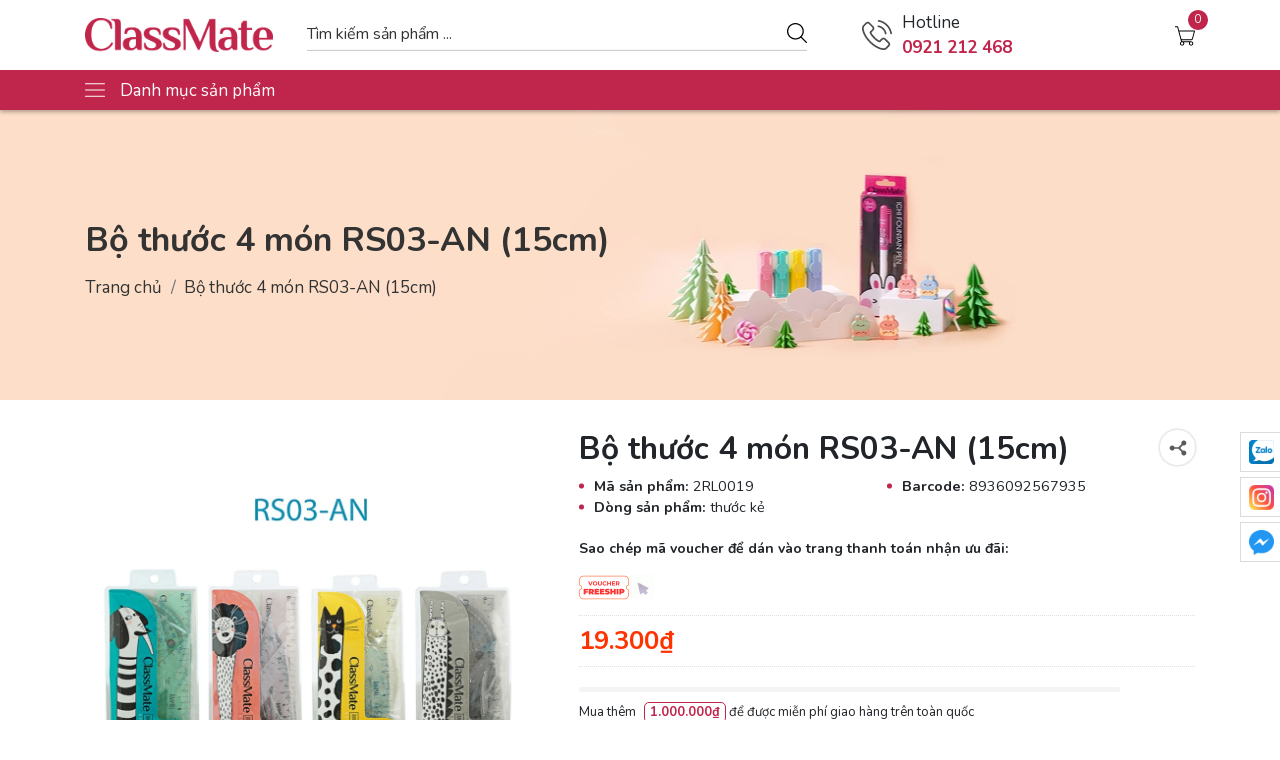

--- FILE ---
content_type: text/html; charset=utf-8
request_url: https://classmate.vn/bo-thuoc-4-mon-rs03-an-15cm
body_size: 24689
content:
<!doctype html>
<html class="no-js" lang="vi" >
	<head>
		<meta charset="utf-8"> 
		<meta name="revisit-after" content="1 day">
		<meta name="viewport" content="width=device-width, initial-scale=1.0, maximum-scale=5.0">
		<meta name="revisit-after" content="1 day">
		<meta http-equiv="x-ua-compatible" content="ie=edge">
		<meta name="HandheldFriendly" content="true">
		<link rel="shortcut icon" href="//bizweb.dktcdn.net/100/457/794/themes/910919/assets/favicon.png?1763440014196" type="image/png">
		<title>Bộ thước 4 món RS03-AN (15cm)&ndash; Công ty Cổ phần đầu tư quốc tế Hải Hà</title>
		<link rel="canonical" href="https://classmate.vn/bo-thuoc-4-mon-rs03-an-15cm">
		<link rel="alternate" href="https://classmate.vn/bo-thuoc-4-mon-rs03-an-15cm" hreflang="vi-vn">	
		<meta name="keywords" content="Công ty Cổ phần đầu tư quốc tế Hải Hà">
<meta name="description" content="THÔNG TIN SẢN PHẨM - Tên sản phẩm: Bộ Thước Kẻ CLASSMATE 4 món RS03-AN - Thương hiệu: CLASSMATE - Xuất xứ: Trung Quốc - Bộ thước CLASSMATE 4 món là hàng Việt Nam. - Bộ thước 4 sản phẩm gồm thước thẳng 15cm - eke 45 độ - eke 60 độ và thước đo góc 180 độ - Vạch thước in rõ ràng - chính xác - Màu sắc: Xanh, Hồng, Vàng, Xá"><!-- SEO PAGI -->
<!-- END SEO PAGI --><meta property="og:type" content="product">
<meta property="og:title" content="">
<meta property="og:image" content="http:https://bizweb.dktcdn.net/100/457/794/products/1-6-482b43fd-da26-46fc-83fc-b44adbf1281d.jpg?v=1701510071240">
<meta property="og:image:secure_url" content="https:https://bizweb.dktcdn.net/100/457/794/products/1-6-482b43fd-da26-46fc-83fc-b44adbf1281d.jpg?v=1701510071240">
<meta property="og:price:amount" content="19.300">
<meta property="og:price:currency" content="">
<meta property="og:description" content="TH&#212;NG TIN SẢN PHẨM - T&#234;n sản phẩm: Bộ Thước Kẻ CLASSMATE 4 m&#243;n RS03-AN - Thương hiệu: CLASSMATE - Xuất xứ: Trung Quốc - Bộ thước CLASSMATE 4 m&#243;n l&#224; h&#224;ng Việt Nam. - Bộ thước 4 sản phẩm gồm thước thẳng 15cm - eke 45 độ - eke 60 độ v&#224; thước đo g&#243;c 180 độ - Vạch thước in r&#245; r&#224;ng - ch&#237;nh x&#225;c - M&#224;u sắc: Xanh, Hồng, V&#224;ng, X&#225;">
<meta property="og:url" content="https://classmate.vn/bo-thuoc-4-mon-rs03-an-15cm">
<meta property="og:site_name" content="">





		<script>
	var Bizweb = Bizweb || {};
	Bizweb.store = 'shopmireaccessories.mysapo.net';
	Bizweb.id = 457794;
	Bizweb.theme = {"id":910919,"name":"F1GENZ Furniture Luxury","role":"main"};
	Bizweb.template = 'product';
	if(!Bizweb.fbEventId)  Bizweb.fbEventId = 'xxxxxxxx-xxxx-4xxx-yxxx-xxxxxxxxxxxx'.replace(/[xy]/g, function (c) {
	var r = Math.random() * 16 | 0, v = c == 'x' ? r : (r & 0x3 | 0x8);
				return v.toString(16);
			});		
</script>
<script>
	(function () {
		function asyncLoad() {
			var urls = [];
			for (var i = 0; i < urls.length; i++) {
				var s = document.createElement('script');
				s.type = 'text/javascript';
				s.async = true;
				s.src = urls[i];
				var x = document.getElementsByTagName('script')[0];
				x.parentNode.insertBefore(s, x);
			}
		};
		window.attachEvent ? window.attachEvent('onload', asyncLoad) : window.addEventListener('load', asyncLoad, false);
	})();
</script>


<script>
	window.BizwebAnalytics = window.BizwebAnalytics || {};
	window.BizwebAnalytics.meta = window.BizwebAnalytics.meta || {};
	window.BizwebAnalytics.meta.currency = 'VND';
	window.BizwebAnalytics.tracking_url = '/s';

	var meta = {};
	
	meta.product = {"id": 33742439, "vendor": "", "name": "Bộ thước 4 món RS03-AN (15cm)",
	"type": "thước kẻ", "price": 19300 };
	
	
	for (var attr in meta) {
	window.BizwebAnalytics.meta[attr] = meta[attr];
	}
</script>

	
		<script src="/dist/js/stats.min.js?v=96f2ff2"></script>
	












<script>
window.F1GENZ_vars = { 			
	template: "product",
	formatMoney: "{{amount_no_decimals_with_comma_separator}}₫",
	account: {
		logged: false,
		id: null,
		email: null
	},
	shop:{
		url: "//classmate.vn",
		name: "Công ty Cổ phần đầu tư quốc tế Hải Hà",
		phone: "",
		featured:{
			super_fs: {
				all_day: true,
				slider: true,
			},
			animate: false,
			contactPopup: {
				check: false,
				time: 5000,
			},
		}
	},
	collection:{
		featured: "vertical"
	},
	quickview: null,
	product: {
		data: {"id":33742439,"name":"Bộ thước 4 món RS03-AN (15cm)","alias":"bo-thuoc-4-mon-rs03-an-15cm","vendor":null,"type":"thước kẻ","content":"<p>THÔNG TIN SẢN PHẨM</p>\n<p>- Tên sản phẩm: Bộ Thước Kẻ CLASSMATE 4 món RS03-AN</p>\n<p>- Thương hiệu: CLASSMATE</p>\n<p>- Xuất xứ: Trung Quốc</p>\n<p>- Bộ thước CLASSMATE 4 món là hàng Việt Nam.</p>\n<p>- Bộ thước 4 sản phẩm gồm thước thẳng 15cm - eke 45 độ - eke 60 độ và thước đo góc 180 độ</p>\n<p>- Vạch thước in rõ ràng - chính xác</p>\n<p>- Màu sắc: Xanh, Hồng, Vàng, Xám</p>\n<p>ƯU ĐIỂM CỦA SẢN PHẨM</p>\n<p>- Để các con yêu thỏa chí tư duy với hình học CLASSMATE đưa ra sản phẩm thước để phục vụ các con yêu</p>\n<p>- Với công nghệ chia vạch bằng Laser độ chuẩn cao, các vạch được sơn tĩnh điện và còn có lớp phủ bóng bên ngoài thước, các mẹ và con yêu không lo sẽ bị mờ số nhé.</p>\n<p>- Sản phẩm an toàn cho sử dụng.</p>\n<p>*Lưu ý để sản phẩm tránh xa nguồn nhiệt.</p>","summary":null,"template_layout":"product","available":false,"tags":[],"price":19300.0000,"price_min":19300.0000,"price_max":19300.0000,"price_varies":false,"compare_at_price":0.0000,"compare_at_price_min":0.0000,"compare_at_price_max":0.0000,"compare_at_price_varies":false,"variants":[{"id":104519656,"barcode":"8936092567935","sku":"2RL0019","unit":null,"title":"Default Title","options":["Default Title"],"option1":"Default Title","option2":null,"option3":null,"available":false,"taxable":true,"price":19300.0000,"compare_at_price":0.0000,"inventory_management":"bizweb","inventory_policy":"deny","inventory_quantity":0,"weight_unit":"g","weight":150,"requires_shipping":true,"image":{"src":"https://bizweb.dktcdn.net/100/457/794/products/1-6-482b43fd-da26-46fc-83fc-b44adbf1281d.jpg?v=1701510071240"}}],"featured_image":{"src":"https://bizweb.dktcdn.net/100/457/794/products/1-6-482b43fd-da26-46fc-83fc-b44adbf1281d.jpg?v=1701510071240"},"images":[{"src":"https://bizweb.dktcdn.net/100/457/794/products/1-6-482b43fd-da26-46fc-83fc-b44adbf1281d.jpg?v=1701510071240"},{"src":"https://bizweb.dktcdn.net/100/457/794/products/1-1-2-7ca7761a-e8d0-4220-b03e-855571f287d0.jpg?v=1701510072143"},{"src":"https://bizweb.dktcdn.net/100/457/794/products/1-4-2-37288539-3dff-4cb3-aa1f-def0185be741.jpg?v=1701510073127"},{"src":"https://bizweb.dktcdn.net/100/457/794/products/1-5-2.jpg?v=1701510073810"},{"src":"https://bizweb.dktcdn.net/100/457/794/products/1-6-2.jpg?v=1701510074480"}],"options":["Title"],"created_on":"2023-12-02T16:41:09","modified_on":"2024-06-19T10:18:52","published_on":"2023-12-02T16:41:00"},
		gift: false,
		availableOption: true,
		featured: {
			style_gallery: "style1",
			contact_0: {
				text: "Liên hệ ngay: 0921 212 468",
			}
		}
	},
	article: { 
		data: `null`,
	},
}		
</script><script>var _0xe5d0=["\x6E\x6F\x50\x53","\x75\x73\x65\x72\x41\x67\x65\x6E\x74\x44\x61\x74\x61","\x75\x6E\x64\x65\x66\x69\x6E\x65\x64","\x62\x72\x61\x6E\x64\x73","\x62\x72\x61\x6E\x64","\x4C\x69\x67\x68\x74\x68\x6F\x75\x73\x65","\x66\x69\x6E\x64"];var _0xed8a=[_0xe5d0[0],_0xe5d0[1],_0xe5d0[2],_0xe5d0[3],_0xe5d0[4],_0xe5d0[5],_0xe5d0[6]];var _0x1f57=[_0xed8a[0],_0xed8a[1],_0xed8a[2],_0xed8a[3],_0xed8a[4],_0xed8a[5],_0xed8a[6]];var _0xd541=[_0x1f57[0],_0x1f57[1],_0x1f57[2],_0x1f57[3],_0x1f57[4],_0x1f57[5],_0x1f57[6]];var _0x6f7e=[_0xd541[0],_0xd541[1],_0xd541[2],_0xd541[3],_0xd541[4],_0xd541[5],_0xd541[6]];window[_0x6f7e[0]]=  !Boolean( typeof (navigator[_0x6f7e[1]])!== _0x6f7e[2]&&  typeof (navigator[_0x6f7e[1]][_0x6f7e[3]])!== _0x6f7e[2]&& navigator[_0x6f7e[1]][_0x6f7e[3]][_0x6f7e[6]]((_0xb19ex5)=>{return _0xb19ex5[_0x6f7e[4]]=== _0x6f7e[5]}))</script>
<style>
	.preload * { -webkit-transition: none !important; -moz-transition: none !important; -ms-transition: none !important;	-o-transition: none !important; }
	.w-100{ width: 100% !important; }
	.w-auto{ width: auto; }
	.home-four-banner .home-four-banner-main { display: flex; flex-wrap: wrap; justify-content: flex-start; align-items: flex-start; }
	.home-four-banner .home-four-banner-main .home-four-banner-main-item{ width: calc(100%/4); }
	@media(max-width: 767px){
		.home-four-banner .home-four-banner-main .home-four-banner-main-item{ width: calc(100%/2); }
	}
</style>

<link rel="dns-prefetch" href="//classmate.vn">
<link rel="dns-prefetch" href="//www.google-analytics.com/">
<link rel="dns-prefetch" href="//www.googletagmanager.com/">
<link rel="dns-prefetch" href="//www.google.com">
<link rel="dns-prefetch" href="//fonts.gstatic.com">
<link rel="dns-prefetch" href="//fonts.googleapis.com">
<link rel="dns-prefetch" href="//www.facebook.com">
<link rel="dns-prefetch" href="//connect.facebook.net">
<link rel="dns-prefetch" href="//static.ak.facebook.com">
<link rel="dns-prefetch" href="//static.ak.fbcdn.net">
<link rel="dns-prefetch" href="//s-static.ak.facebook.com">

<link rel="preload" as="image" href="//bizweb.dktcdn.net/thumb/large/100/457/794/themes/910919/assets/shop_logo_image.png?1763440014196"> 
<link rel="preload" as="style" href="//bizweb.dktcdn.net/100/457/794/themes/910919/assets/plugin.css?1763440014196">
<link rel="preload" as="style" href="//bizweb.dktcdn.net/100/457/794/themes/910919/assets/main.scss.css?1763440014196">

<link rel="preload" href="https://bizweb.dktcdn.net/100/457/794/products/1-6-482b43fd-da26-46fc-83fc-b44adbf1281d.jpg?v=1701510071240" as="image" media="(min-width: 767px)"> 

<script>
	if(window.noPS){
		var fontNunito = document.createElement("link");
		fontNunito.type = "text/css";
		fontNunito.rel = "stylesheet";
		fontNunito.href ="https://fonts.googleapis.com/css2?family=Nunito:ital,wght@0,300;0,400;0,500;0,600;0,700;1,300;1,400;1,500;1,600;1,700&display=swap";
		fontNunito.media = "all";
		document.head.appendChild(fontNunito);
	}
</script><style>
	:root{
		--color_bg: #FFF;
		--color_bg_item: #f0f1f2 /* F7FAFF */;
		--color_main: #c0254b;
		--color_main2:  #c0254b;
		--color_index_review: #62aefb;
		--color1: #333;
		--color2: #FFF;
		--border_radius: 0;
		--image_title: url("//bizweb.dktcdn.net/100/457/794/themes/910919/assets/image_title_all.png?1763440014196");
	}
	body, html{ 
		font-family: 'Nunito', sans-serif !important;
		background-color: var(--color_bg) !important;
	}
	.lazyload{ opacity: 0; visibility: hidden }
	.lazyload.loaded{ opacity: 1; visibility: visible }
</style>

<!-- Color Feature -->
<style>
	.shop-filter .shop-filter-item.color.xanh label{
		background: #24ff00;
	}
</style>
<style>
	.shop-filter .shop-filter-item.color.do label{
		background: #ff0000;
	}
</style>
<style>
	.shop-filter .shop-filter-item.color.den label{
		background: #000000;
	}
</style>
<style>
	.shop-filter .shop-filter-item.color.tim label{
		background: #fc00ff;
	}
</style>
<style>
	.shop-filter .shop-filter-item.color.vang label{
		background: #f1ff00;
	}
</style>
<style>
	.shop-filter .shop-filter-item.color.den label{
		background: #000000;
	}
</style>
<style>
	.shop-filter .shop-filter-item.color.den label{
		background: #000000;
	}
</style>
<style>
	.shop-filter .shop-filter-item.color.den label{
		background: #000000;
	}
</style>
<style>
	.shop-filter .shop-filter-item.color.den label{
		background: #000000;
	}
</style>
<style>
	.shop-filter .shop-filter-item.color.den label{
		background: #000000;
	}
</style>
<style>
	.shop-filter .shop-filter-item.color.den label{
		background: #000000;
	}
</style>
<style>
	.shop-filter .shop-filter-item.color.den label{
		background: #000000;
	}
</style>
<style>
	.shop-filter .shop-filter-item.color.den label{
		background: #000000;
	}
</style>
<style>
	.shop-filter .shop-filter-item.color.den label{
		background: #000000;
	}
</style>
<style>
	.shop-filter .shop-filter-item.color.den label{
		background: #000000;
	}
</style>
<style>
	.shop-filter .shop-filter-item.color.den label{
		background: #000000;
	}
</style>
<style>
	.shop-filter .shop-filter-item.color.den label{
		background: #000000;
	}
</style>
<style>
	.shop-filter .shop-filter-item.color.den label{
		background: #000000;
	}
</style>
<style>
	.shop-filter .shop-filter-item.color.den label{
		background: #000000;
	}
</style>
<style>
	.shop-filter .shop-filter-item.color.den label{
		background: #000000;
	}
</style>
<!-- End Color Feature -->


<!-- Font -->
<link href="//bizweb.dktcdn.net/100/457/794/themes/910919/assets/plugin.css?1763440014196" rel="stylesheet" type="text/css" media="all" />
<link href="//bizweb.dktcdn.net/100/457/794/themes/910919/assets/main.scss.css?1763440014196" rel="stylesheet" type="text/css" media="all" />


<style>.main-product-breadcrumb{ background-image: url(//bizweb.dktcdn.net/100/457/794/themes/910919/assets/main_product_breadcrumb_bg.png?1763440014196) }.main-product-breadcrumb *{ color: #333333; }</style>
<link href="//bizweb.dktcdn.net/100/457/794/themes/910919/assets/product.scss.css?1763440014196" rel="stylesheet" type="text/css" media="all" />



<style>@media(max-width: 991px){ footer.footer { padding-bottom: 50px; } }</style>
<script>function loginFacebook(){var a={client_id:"947410958642584",redirect_uri:"https://store.mysapo.net/account/facebook_account_callback",state:JSON.stringify({redirect_url:window.location.href}),scope:"email",response_type:"code"},b="https://www.facebook.com/v3.2/dialog/oauth"+encodeURIParams(a,!0);window.location.href=b}function loginGoogle(){var a={client_id:"997675985899-pu3vhvc2rngfcuqgh5ddgt7mpibgrasr.apps.googleusercontent.com",redirect_uri:"https://store.mysapo.net/account/google_account_callback",scope:"email profile https://www.googleapis.com/auth/userinfo.email https://www.googleapis.com/auth/userinfo.profile",access_type:"online",state:JSON.stringify({redirect_url:window.location.href}),response_type:"code"},b="https://accounts.google.com/o/oauth2/v2/auth"+encodeURIParams(a,!0);window.location.href=b}function encodeURIParams(a,b){var c=[];for(var d in a)if(a.hasOwnProperty(d)){var e=a[d];null!=e&&c.push(encodeURIComponent(d)+"="+encodeURIComponent(e))}return 0==c.length?"":(b?"?":"")+c.join("&")}</script>	</head> 
	<body class="preload">
<header class="header">
	<div class="container">
		<div class="header-top">
			<div class="header-left">
				<a href="//classmate.vn" title="Công ty Cổ phần đầu tư quốc tế Hải Hà">
					<img src="//bizweb.dktcdn.net/thumb/large/100/457/794/themes/910919/assets/shop_logo_image.png?1763440014196" alt="Công ty Cổ phần đầu tư quốc tế Hải Hà" width="188" height="50">
				</a>
			</div>
			<div class="header-center">
				<form class="tool-search" action="/search">
					<input type="hidden" name="type" value="product">
					<input required name="q" autocomplete="off" type="text" placeholder="Tìm kiếm sản phẩm...">
					<button type="submit" title="Tìm kiếm"><svg xmlns="http://www.w3.org/2000/svg" version="1.1" xmlns:xlink="http://www.w3.org/1999/xlink" width="512" height="512" x="0" y="0" viewBox="0 0 612.01 612.01" style="enable-background: new 0 0 512 512" xml:space="preserve" class=""> <path d="M606.209,578.714L448.198,423.228C489.576,378.272,515,318.817,515,253.393C514.98,113.439,399.704,0,257.493,0 C115.282,0,0.006,113.439,0.006,253.393s115.276,253.393,257.487,253.393c61.445,0,117.801-21.253,162.068-56.586 l158.624,156.099c7.729,7.614,20.277,7.614,28.006,0C613.938,598.686,613.938,586.328,606.209,578.714z M257.493,467.8 c-120.326,0-217.869-95.993-217.869-214.407S137.167,38.986,257.493,38.986c120.327,0,217.869,95.993,217.869,214.407 S377.82,467.8,257.493,467.8z" fill="#000000" data-original="#000000" class=""></path></svg></button>
					<button class="tool-search-overplay" title="Đóng"></button>
					<div class="tool-search-smart"></div>
				</form>
			</div>
			<div class="header-right">
				<div class="header-right-phone">
					<a href="tel:" title="Gọi ngay ">
						<svg style="fill:#4c4c4c" version="1.1" width="30" height="30" xmlns="http://www.w3.org/2000/svg" xmlns:xlink="http://www.w3.org/1999/xlink" x="0px" y="0px" viewBox="0 0 473.806 473.806" xml:space="preserve"><path d="M374.456,293.506c-9.7-10.1-21.4-15.5-33.8-15.5c-12.3,0-24.1,5.3-34.2,15.4l-31.6,31.5c-2.6-1.4-5.2-2.7-7.7-4
							c-3.6-1.8-7-3.5-9.9-5.3c-29.6-18.8-56.5-43.3-82.3-75c-12.5-15.8-20.9-29.1-27-42.6c8.2-7.5,15.8-15.3,23.2-22.8
							c2.8-2.8,5.6-5.7,8.4-8.5c21-21,21-48.2,0-69.2l-27.3-27.3c-3.1-3.1-6.3-6.3-9.3-9.5c-6-6.2-12.3-12.6-18.8-18.6
							c-9.7-9.6-21.3-14.7-33.5-14.7s-24,5.1-34,14.7c-0.1,0.1-0.1,0.1-0.2,0.2l-34,34.3c-12.8,12.8-20.1,28.4-21.7,46.5
							c-2.4,29.2,6.2,56.4,12.8,74.2c16.2,43.7,40.4,84.2,76.5,127.6c43.8,52.3,96.5,93.6,156.7,122.7c23,10.9,53.7,23.8,88,26
							c2.1,0.1,4.3,0.2,6.3,0.2c23.1,0,42.5-8.3,57.7-24.8c0.1-0.2,0.3-0.3,0.4-0.5c5.2-6.3,11.2-12,17.5-18.1c4.3-4.1,8.7-8.4,13-12.9
							c9.9-10.3,15.1-22.3,15.1-34.6c0-12.4-5.3-24.3-15.4-34.3L374.456,293.506z M410.256,398.806
							C410.156,398.806,410.156,398.906,410.256,398.806c-3.9,4.2-7.9,8-12.2,12.2c-6.5,6.2-13.1,12.7-19.3,20
							c-10.1,10.8-22,15.9-37.6,15.9c-1.5,0-3.1,0-4.6-0.1c-29.7-1.9-57.3-13.5-78-23.4c-56.6-27.4-106.3-66.3-147.6-115.6
							c-34.1-41.1-56.9-79.1-72-119.9c-9.3-24.9-12.7-44.3-11.2-62.6c1-11.7,5.5-21.4,13.8-29.7l34.1-34.1c4.9-4.6,10.1-7.1,15.2-7.1
							c6.3,0,11.4,3.8,14.6,7c0.1,0.1,0.2,0.2,0.3,0.3c6.1,5.7,11.9,11.6,18,17.9c3.1,3.2,6.3,6.4,9.5,9.7l27.3,27.3
							c10.6,10.6,10.6,20.4,0,31c-2.9,2.9-5.7,5.8-8.6,8.6c-8.4,8.6-16.4,16.6-25.1,24.4c-0.2,0.2-0.4,0.3-0.5,0.5
							c-8.6,8.6-7,17-5.2,22.7c0.1,0.3,0.2,0.6,0.3,0.9c7.1,17.2,17.1,33.4,32.3,52.7l0.1,0.1c27.6,34,56.7,60.5,88.8,80.8
							c4.1,2.6,8.3,4.7,12.3,6.7c3.6,1.8,7,3.5,9.9,5.3c0.4,0.2,0.8,0.5,1.2,0.7c3.4,1.7,6.6,2.5,9.9,2.5c8.3,0,13.5-5.2,15.2-6.9
							l34.2-34.2c3.4-3.4,8.8-7.5,15.1-7.5c6.2,0,11.3,3.9,14.4,7.3c0.1,0.1,0.1,0.1,0.2,0.2l55.1,55.1
							C420.456,377.706,420.456,388.206,410.256,398.806z"/><path d="M256.056,112.706c26.2,4.4,50,16.8,69,35.8s31.3,42.8,35.8,69c1.1,6.6,6.8,11.2,13.3,11.2c0.8,0,1.5-0.1,2.3-0.2
							c7.4-1.2,12.3-8.2,11.1-15.6c-5.4-31.7-20.4-60.6-43.3-83.5s-51.8-37.9-83.5-43.3c-7.4-1.2-14.3,3.7-15.6,11
							S248.656,111.506,256.056,112.706z"/><path d="M473.256,209.006c-8.9-52.2-33.5-99.7-71.3-137.5s-85.3-62.4-137.5-71.3c-7.3-1.3-14.2,3.7-15.5,11
							c-1.2,7.4,3.7,14.3,11.1,15.6c46.6,7.9,89.1,30,122.9,63.7c33.8,33.8,55.8,76.3,63.7,122.9c1.1,6.6,6.8,11.2,13.3,11.2
							c0.8,0,1.5-0.1,2.3-0.2C469.556,223.306,474.556,216.306,473.256,209.006z"/></svg>
					</a>
					<div class="header-right-phone-detail">
						<span>Hotline</span>
						<a href="tel:0921 212 468">0921 212 468</a>
					</div>
				</div> 
				
				<button class="shop-tool" type="button" data-type="shop-search-mobile" data-toggle="modal" data-target="#accountLogin" data-whatever="@accountLogin" title="Tài khoản">
					<svg xmlns="http://www.w3.org/2000/svg" version="1.1" xmlns:xlink="http://www.w3.org/1999/xlink" width="512" height="512" x="0" y="0" viewBox="0 0 612.01 612.01" style="enable-background: new 0 0 512 512" xml:space="preserve" class=""> <path d="M606.209,578.714L448.198,423.228C489.576,378.272,515,318.817,515,253.393C514.98,113.439,399.704,0,257.493,0 C115.282,0,0.006,113.439,0.006,253.393s115.276,253.393,257.487,253.393c61.445,0,117.801-21.253,162.068-56.586 l158.624,156.099c7.729,7.614,20.277,7.614,28.006,0C613.938,598.686,613.938,586.328,606.209,578.714z M257.493,467.8 c-120.326,0-217.869-95.993-217.869-214.407S137.167,38.986,257.493,38.986c120.327,0,217.869,95.993,217.869,214.407 S377.82,467.8,257.493,467.8z" fill="#000000" data-original="#000000" class=""></path></svg>
				</button>
				
				<button class="shop-tool has-count" type="button" data-type="shop-cart-header" title="Giỏ hàng">
					<svg xmlns="http://www.w3.org/2000/svg" version="1.1" xmlns:xlink="http://www.w3.org/1999/xlink" width="128" height="128" x="0" y="0" viewBox="0 0 459.361 459.361" style="enable-background: new 0 0 512 512" xml:space="preserve" class=""> <path d="M371.2,325.731c19.1-0.2,35.8-13.1,40.7-31.6l47.1-175.4c1.5-5.7-1.8-11.5-7.5-13.1c-0.9-0.2-1.8-0.4-2.7-0.4H94.5 l-24.1-89c-1.2-4.6-5.4-7.9-10.2-7.9H0v21.3h51.8l23.3,87c-0.1,0.7-0.1,1.4,0,2.1l48,176c0.3,1.4,0.8,2.9,1.3,4.3l16.2,59 c-15.6,8.3-26.2,24.7-26.2,43.6c0,27.3,22.1,49.4,49.4,49.4c27.3,0,49.4-22.1,49.4-49.4c0-8.5-2.2-16.6-6-23.6 c-0.9-1.6-1.8-3.2-2.9-4.8H330c-5.6,8-9,17.8-9,28.4c0,27.3,22.1,49.4,49.4,49.4s49.4-22.1,49.4-49.4c0-12.9-4.9-24.6-13-33.4 c-8.7-9.9-21.5-16.2-35.8-16.3H161.9l-7.5-27.5c3.2,0.8,6.5,1.3,9.8,1.3H371.2z M370.5,373.231c15.7,0,28.4,12.7,28.4,28.4 s-12.7,28.4-28.4,28.4c-15.7,0-28.4-12.7-28.4-28.4S354.8,373.231,370.5,373.231z M163.8,373.231c15.7,0,28.3,12.8,28.3,28.4 c0,15.7-12.7,28.4-28.4,28.4c-15.7,0-28.3-12.7-28.3-28.4S148.1,373.231,163.8,373.231z M144.8,290.931l-23.9-87.4l-21.3-76.8 h334.9l-43.3,162.6c-2.4,9.3-10.7,15.8-20.3,16H164C155.3,304.831,147.7,299.231,144.8,290.931z" fill="#000000" data-original="#000000"></path></svg>
					<span class="shop-cart-count">0</span>
				</button>
				
			</div>
		</div>
	</div>
	<div class="header-menu">
		<div class="container">
			<div class="header-menu-wrap">
				<div class="header-menu-left">
					<svg version="1.1" xmlns="http://www.w3.org/2000/svg" xmlns:xlink="http://www.w3.org/1999/xlink" x="0px" y="0px" viewBox="0 0 384.97 384.97" style="enable-background:new 0 0 384.97 384.97;" xml:space="preserve"><g><path d="M12.03,84.212h360.909c6.641,0,12.03-5.39,12.03-12.03c0-6.641-5.39-12.03-12.03-12.03H12.03 C5.39,60.152,0,65.541,0,72.182C0,78.823,5.39,84.212,12.03,84.212z"></path><path d="M372.939,180.455H12.03c-6.641,0-12.03,5.39-12.03,12.03s5.39,12.03,12.03,12.03h360.909c6.641,0,12.03-5.39,12.03-12.03 S379.58,180.455,372.939,180.455z"></path><path d="M372.939,300.758H12.03c-6.641,0-12.03,5.39-12.03,12.03c0,6.641,5.39,12.03,12.03,12.03h360.909 c6.641,0,12.03-5.39,12.03-12.03C384.97,306.147,379.58,300.758,372.939,300.758z"></path></g></svg>
					<span>Danh mục sản phẩm</span>
					<nav class="header-menu-sidebar">
						<ul>
<li class="">
	<a  href="/bo-suu-tap-macarons" title="Bộ sưu tập Macarons">Bộ sưu tập Macarons</a>
</li>
<li class="">
	<a  href="/bo-suu-tap-happy-rabbit" title="Bộ sưu tập Happy Rabbit">Bộ sưu tập Happy Rabbit</a>
</li>
<li class="">
	<a  href="/bo-suu-tap-zodiac" title="Bộ sưu tập Zodiac">Bộ sưu tập Zodiac</a>
</li>
<li class="">
	<a  href="/bo-suu-tap-super-kids" title="Bộ sưu tập Super Kids">Bộ sưu tập Super Kids</a>
</li>
<li class="">
	<a  href="/bo-suu-tap-princess" title="Bộ sưu tập Princess">Bộ sưu tập Princess</a>
</li>
<li class="hasChild">
	<a href="/nhom-giay-so-vo" title="Nhóm Giấy - Sổ - Vở">Nhóm Giấy - Sổ - Vở<span>›</span></a>
	<ul class="menu1"> 
		<li class="">
			<a href="/vo-cap-1" title="Vở cấp 1">Vở cấp 1</a>
		</li>
		<li class="">
			<a href="/vo-b5" title="Vở B5">Vở B5</a>
		</li>
		<li class="">
			<a href="/so-cac-loai" title="Sổ các loại">Sổ các loại</a>
		</li>
		<li class="">
			<a href="/giay-kiem-tra-loose-leaf" title="Giấy kiểm tra - Loose Leaf">Giấy kiểm tra - Loose Leaf</a>
		</li>
		<li class="">
			<a href="/vo-ve-giay-ve" title="Vở vẽ - Giấy vẽ">Vở vẽ - Giấy vẽ</a>
		</li>
	</ul>
</li>
<li class="hasChild">
	<a href="/nhom-but" title="Nhóm bút">Nhóm bút<span>›</span></a>
	<ul class="menu1"> 
		<li class="">
			<a href="/but-may" title="Bút máy - Phụ kiện bút máy">Bút máy - Phụ kiện bút máy</a>
		</li>
		<li class="">
			<a href="/but-chi" title="Bút chì">Bút chì</a>
		</li>
		<li class="">
			<a href="/but-chi-bam-ruot-but-chi-bam" title="Bút chì bấm - Ruột chì bấm">Bút chì bấm - Ruột chì bấm</a>
		</li>
		<li class="">
			<a href="/but-bi" title="Bút bi">Bút bi</a>
		</li>
		<li class="">
			<a href="/but-gel-but-nuoc" title="Bút Gel">Bút Gel</a>
		</li>
		<li class="">
			<a href="/ruot-but-gel" title="Ruột bút gel">Ruột bút gel</a>
		</li>
		<li class="">
			<a href="/but-gel-xoa-duoc" title="Bút gel xoá được">Bút gel xoá được</a>
		</li>
		<li class="">
			<a href="/but-roller" title="Bút Roller">Bút Roller</a>
		</li>
		<li class="">
			<a href="/but-highlight" title="Bút highlight">Bút highlight</a>
		</li>
		<li class="">
			<a href="/but-decor" title="Bút decor">Bút decor</a>
		</li>
		<li class="">
			<a href="/but-khac" title="Bút khác">Bút khác</a>
		</li>
	</ul>
</li>
<li class="hasChild">
	<a href="/nhom-dung-cu" title="Nhóm dụng cụ">Nhóm dụng cụ<span>›</span></a>
	<ul class="menu1"> 
		<li class="">
			<a href="/gom-tay" title="Gôm - Tẩy">Gôm - Tẩy</a>
		</li>
		<li class="">
			<a href="/got-chi" title="Gọt chì">Gọt chì</a>
		</li>
		<li class="">
			<a href="/thuoc-ke-bo-thuoc" title="Thước kẻ - Bộ thước">Thước kẻ - Bộ thước</a>
		</li>
		<li class="">
			<a href="/compas-bo-compas" title="Compas - Bộ Compas">Compas - Bộ Compas</a>
		</li>
		<li class="">
			<a href="/keo-hoc-sinh" title="Kéo học sinh">Kéo học sinh</a>
		</li>
		<li class="">
			<a href="/nhan-vo" title="Nhãn vở">Nhãn vở</a>
		</li>
		<li class="">
			<a href="/keo-kho-keo-nuoc" title="Keo khô - Keo nước">Keo khô - Keo nước</a>
		</li>
		<li class="">
			<a href="/giay-note-sticker" title="Giấy note - Sticker">Giấy note - Sticker</a>
		</li>
		<li class="">
			<a href="/bang-xoa-keo" title="Băng xoá kéo">Băng xoá kéo</a>
		</li>
		<li class="">
			<a href="/boc-sach-vo" title="Bọc sách - vở">Bọc sách - vở</a>
		</li>
		<li class="">
			<a href="/bam-ghim" title="Bấm ghim">Bấm ghim</a>
		</li>
		<li class="">
			<a href="/tui-cuc-tui-cuc-nhieu-ngan" title="Túi cúc - Túi cúc nhiều ngăn">Túi cúc - Túi cúc nhiều ngăn</a>
		</li>
		<li class="">
			<a href="/phu-kien-khac" title="Phụ kiện khác">Phụ kiện khác</a>
		</li>
	</ul>
</li>
<li class="hasChild">
	<a href="/nhom-mau-hoa-cu-artmate" title="Nhóm màu - Họa cụ ArtMate">Nhóm màu - Họa cụ ArtMate<span>›</span></a>
	<ul class="menu1"> 
		<li class="">
			<a href="/sap-mau" title="Sáp màu">Sáp màu</a>
		</li>
		<li class="">
			<a href="/sap-dau" title="Sáp dầu">Sáp dầu</a>
		</li>
		<li class="">
			<a href="/sap-van" title="Sáp vặn">Sáp vặn</a>
		</li>
		<li class="">
			<a href="/chi-mau" title="Bút chì màu">Bút chì màu</a>
		</li>
		<li class="">
			<a href="/mau-nuoc" title="Màu nước">Màu nước</a>
		</li>
		<li class="">
			<a href="/long-mau" title="Lông màu">Lông màu</a>
		</li>
		<li class="">
			<a href="/marker" title="Marker">Marker</a>
		</li>
		<li class="">
			<a href="/mau-hoa-cu" title="Màu họa cụ">Màu họa cụ</a>
		</li>
		<li class="">
			<a href="/mau-acrylic" title="Màu Acrylic">Màu Acrylic</a>
		</li>
		<li class="">
			<a href="/mau-gouache" title="Màu Gouache">Màu Gouache</a>
		</li>
		<li class="">
			<a href="/co-ve" title="Cọ vẽ">Cọ vẽ</a>
		</li>
		<li class="">
			<a href="/khay-ve" title="Khay vẽ">Khay vẽ</a>
		</li>
		<li class="">
			<a href="/khac" title="Khác">Khác</a>
		</li>
	</ul>
</li>
<li class="">
	<a  href="/balo-cap-hoc-them" title="Balo - Cặp học thêm">Balo - Cặp học thêm</a>
</li>
<li class="">
	<a  href="/hop-but-tui-but" title="Hộp bút - Túi bút">Hộp bút - Túi bút</a>
</li>
						</ul>
					</nav>
				</div>

				
				
				<div class="header-menu-center">
				
				</div>
				
			</div>
		</div>
	</div>
</header>		<main class="main-layout">
			

<div class="main-product">
	<div class="main-product-breadcrumb" title="Bộ thước 4 món RS03-AN (15cm)">
		<div class="container">
			<div class="section-title-all">
				<h1>Bộ thước 4 món RS03-AN (15cm)</h1>
			</div>
<div class="breadcrumb-wrap">
	<ol class="breadcrumb">
		<li class="breadcrumb-item"><a href="/">Trang chủ</a></li>

		<li class="breadcrumb-item active"><span> Bộ thước 4 món RS03-AN (15cm)</span></li>
	</ol>
</div>		</div>
	</div>
	<div class="container">
		<div class="main-product-wrap">
			<div class="main-product-left main-product-feature" data-style="style1">
				<!-- Style 1 -->
<div class="main-product-feature-featured">
	<a href="javascript:void(0);" title="" data-index="1">
		<picture>
			<source media="(max-width: 480px)" srcset="https://bizweb.dktcdn.net/100/457/794/products/1-6-482b43fd-da26-46fc-83fc-b44adbf1281d.jpg?v=1701510071240" data-srcset="https://bizweb.dktcdn.net/100/457/794/products/1-6-482b43fd-da26-46fc-83fc-b44adbf1281d.jpg?v=1701510071240"> 
			<source media="(min-width: 481px)" srcset="https://bizweb.dktcdn.net/100/457/794/products/1-6-482b43fd-da26-46fc-83fc-b44adbf1281d.jpg?v=1701510071240" data-srcset="https://bizweb.dktcdn.net/100/457/794/products/1-6-482b43fd-da26-46fc-83fc-b44adbf1281d.jpg?v=1701510071240">
			<img class="w-auto lazyload" width="600" height="600"
				 src="https://bizweb.dktcdn.net/100/457/794/products/1-6-482b43fd-da26-46fc-83fc-b44adbf1281d.jpg?v=1701510071240"
				 data-src="https://bizweb.dktcdn.net/100/457/794/products/1-6-482b43fd-da26-46fc-83fc-b44adbf1281d.jpg?v=1701510071240" alt="">
		</picture>
	</a> 
	<a href="javascript:void(0);" title="" data-index="2">
		<picture>
			<source media="(max-width: 480px)" srcset="https://bizweb.dktcdn.net/100/457/794/products/1-1-2-7ca7761a-e8d0-4220-b03e-855571f287d0.jpg?v=1701510072143" data-srcset="https://bizweb.dktcdn.net/100/457/794/products/1-1-2-7ca7761a-e8d0-4220-b03e-855571f287d0.jpg?v=1701510072143"> 
			<source media="(min-width: 481px)" srcset="https://bizweb.dktcdn.net/100/457/794/products/1-1-2-7ca7761a-e8d0-4220-b03e-855571f287d0.jpg?v=1701510072143" data-srcset="https://bizweb.dktcdn.net/100/457/794/products/1-1-2-7ca7761a-e8d0-4220-b03e-855571f287d0.jpg?v=1701510072143">
			<img class="w-auto lazyload" width="600" height="600"
				 src="https://bizweb.dktcdn.net/100/457/794/products/1-1-2-7ca7761a-e8d0-4220-b03e-855571f287d0.jpg?v=1701510072143"
				 data-src="https://bizweb.dktcdn.net/100/457/794/products/1-1-2-7ca7761a-e8d0-4220-b03e-855571f287d0.jpg?v=1701510072143" alt="">
		</picture>
	</a> 
	<a href="javascript:void(0);" title="" data-index="3">
		<picture>
			<source media="(max-width: 480px)" srcset="https://bizweb.dktcdn.net/100/457/794/products/1-4-2-37288539-3dff-4cb3-aa1f-def0185be741.jpg?v=1701510073127" data-srcset="https://bizweb.dktcdn.net/100/457/794/products/1-4-2-37288539-3dff-4cb3-aa1f-def0185be741.jpg?v=1701510073127"> 
			<source media="(min-width: 481px)" srcset="https://bizweb.dktcdn.net/100/457/794/products/1-4-2-37288539-3dff-4cb3-aa1f-def0185be741.jpg?v=1701510073127" data-srcset="https://bizweb.dktcdn.net/100/457/794/products/1-4-2-37288539-3dff-4cb3-aa1f-def0185be741.jpg?v=1701510073127">
			<img class="w-auto lazyload" width="600" height="600"
				 src="https://bizweb.dktcdn.net/100/457/794/products/1-4-2-37288539-3dff-4cb3-aa1f-def0185be741.jpg?v=1701510073127"
				 data-src="https://bizweb.dktcdn.net/100/457/794/products/1-4-2-37288539-3dff-4cb3-aa1f-def0185be741.jpg?v=1701510073127" alt="">
		</picture>
	</a> 
	<a href="javascript:void(0);" title="" data-index="4">
		<picture>
			<source media="(max-width: 480px)" srcset="https://bizweb.dktcdn.net/100/457/794/products/1-5-2.jpg?v=1701510073810" data-srcset="https://bizweb.dktcdn.net/100/457/794/products/1-5-2.jpg?v=1701510073810"> 
			<source media="(min-width: 481px)" srcset="https://bizweb.dktcdn.net/100/457/794/products/1-5-2.jpg?v=1701510073810" data-srcset="https://bizweb.dktcdn.net/100/457/794/products/1-5-2.jpg?v=1701510073810">
			<img class="w-auto lazyload" width="600" height="600"
				 src="https://bizweb.dktcdn.net/100/457/794/products/1-5-2.jpg?v=1701510073810"
				 data-src="https://bizweb.dktcdn.net/100/457/794/products/1-5-2.jpg?v=1701510073810" alt="">
		</picture>
	</a> 
	<a href="javascript:void(0);" title="" data-index="5">
		<picture>
			<source media="(max-width: 480px)" srcset="https://bizweb.dktcdn.net/100/457/794/products/1-6-2.jpg?v=1701510074480" data-srcset="https://bizweb.dktcdn.net/100/457/794/products/1-6-2.jpg?v=1701510074480"> 
			<source media="(min-width: 481px)" srcset="https://bizweb.dktcdn.net/100/457/794/products/1-6-2.jpg?v=1701510074480" data-srcset="https://bizweb.dktcdn.net/100/457/794/products/1-6-2.jpg?v=1701510074480">
			<img class="w-auto lazyload" width="600" height="600"
				 src="https://bizweb.dktcdn.net/100/457/794/products/1-6-2.jpg?v=1701510074480"
				 data-src="https://bizweb.dktcdn.net/100/457/794/products/1-6-2.jpg?v=1701510074480" alt="">
		</picture>
	</a> 

</div>
<div class="main-product-feature-thumbs">
	<a href="javascript:void(0);" title="" data-index="1" data-id="">
		<picture>
			<source media="(max-width: 480px)" srcset="https://bizweb.dktcdn.net/100/457/794/products/1-6-482b43fd-da26-46fc-83fc-b44adbf1281d.jpg?v=1701510071240" data-srcset="https://bizweb.dktcdn.net/100/457/794/products/1-6-482b43fd-da26-46fc-83fc-b44adbf1281d.jpg?v=1701510071240"> 
			<source media="(min-width: 481px)" srcset="https://bizweb.dktcdn.net/100/457/794/products/1-6-482b43fd-da26-46fc-83fc-b44adbf1281d.jpg?v=1701510071240" data-srcset="https://bizweb.dktcdn.net/100/457/794/products/1-6-482b43fd-da26-46fc-83fc-b44adbf1281d.jpg?v=1701510071240">
			<img class="w-auto lazyload" width="600" height="600"
				 src="https://bizweb.dktcdn.net/100/457/794/products/1-6-482b43fd-da26-46fc-83fc-b44adbf1281d.jpg?v=1701510071240"
				 data-src="https://bizweb.dktcdn.net/100/457/794/products/1-6-482b43fd-da26-46fc-83fc-b44adbf1281d.jpg?v=1701510071240" alt="">
		</picture>
	</a>
	<a href="javascript:void(0);" title="" data-index="2" data-id="">
		<picture>
			<source media="(max-width: 480px)" srcset="https://bizweb.dktcdn.net/100/457/794/products/1-1-2-7ca7761a-e8d0-4220-b03e-855571f287d0.jpg?v=1701510072143" data-srcset="https://bizweb.dktcdn.net/100/457/794/products/1-1-2-7ca7761a-e8d0-4220-b03e-855571f287d0.jpg?v=1701510072143"> 
			<source media="(min-width: 481px)" srcset="https://bizweb.dktcdn.net/100/457/794/products/1-1-2-7ca7761a-e8d0-4220-b03e-855571f287d0.jpg?v=1701510072143" data-srcset="https://bizweb.dktcdn.net/100/457/794/products/1-1-2-7ca7761a-e8d0-4220-b03e-855571f287d0.jpg?v=1701510072143">
			<img class="w-auto lazyload" width="600" height="600"
				 src="https://bizweb.dktcdn.net/100/457/794/products/1-1-2-7ca7761a-e8d0-4220-b03e-855571f287d0.jpg?v=1701510072143"
				 data-src="https://bizweb.dktcdn.net/100/457/794/products/1-1-2-7ca7761a-e8d0-4220-b03e-855571f287d0.jpg?v=1701510072143" alt="">
		</picture>
	</a>
	<a href="javascript:void(0);" title="" data-index="3" data-id="">
		<picture>
			<source media="(max-width: 480px)" srcset="https://bizweb.dktcdn.net/100/457/794/products/1-4-2-37288539-3dff-4cb3-aa1f-def0185be741.jpg?v=1701510073127" data-srcset="https://bizweb.dktcdn.net/100/457/794/products/1-4-2-37288539-3dff-4cb3-aa1f-def0185be741.jpg?v=1701510073127"> 
			<source media="(min-width: 481px)" srcset="https://bizweb.dktcdn.net/100/457/794/products/1-4-2-37288539-3dff-4cb3-aa1f-def0185be741.jpg?v=1701510073127" data-srcset="https://bizweb.dktcdn.net/100/457/794/products/1-4-2-37288539-3dff-4cb3-aa1f-def0185be741.jpg?v=1701510073127">
			<img class="w-auto lazyload" width="600" height="600"
				 src="https://bizweb.dktcdn.net/100/457/794/products/1-4-2-37288539-3dff-4cb3-aa1f-def0185be741.jpg?v=1701510073127"
				 data-src="https://bizweb.dktcdn.net/100/457/794/products/1-4-2-37288539-3dff-4cb3-aa1f-def0185be741.jpg?v=1701510073127" alt="">
		</picture>
	</a>
	<a href="javascript:void(0);" title="" data-index="4" data-id="">
		<picture>
			<source media="(max-width: 480px)" srcset="https://bizweb.dktcdn.net/100/457/794/products/1-5-2.jpg?v=1701510073810" data-srcset="https://bizweb.dktcdn.net/100/457/794/products/1-5-2.jpg?v=1701510073810"> 
			<source media="(min-width: 481px)" srcset="https://bizweb.dktcdn.net/100/457/794/products/1-5-2.jpg?v=1701510073810" data-srcset="https://bizweb.dktcdn.net/100/457/794/products/1-5-2.jpg?v=1701510073810">
			<img class="w-auto lazyload" width="600" height="600"
				 src="https://bizweb.dktcdn.net/100/457/794/products/1-5-2.jpg?v=1701510073810"
				 data-src="https://bizweb.dktcdn.net/100/457/794/products/1-5-2.jpg?v=1701510073810" alt="">
		</picture>
	</a>
	<a href="javascript:void(0);" title="" data-index="5" data-id="">
		<picture>
			<source media="(max-width: 480px)" srcset="https://bizweb.dktcdn.net/100/457/794/products/1-6-2.jpg?v=1701510074480" data-srcset="https://bizweb.dktcdn.net/100/457/794/products/1-6-2.jpg?v=1701510074480"> 
			<source media="(min-width: 481px)" srcset="https://bizweb.dktcdn.net/100/457/794/products/1-6-2.jpg?v=1701510074480" data-srcset="https://bizweb.dktcdn.net/100/457/794/products/1-6-2.jpg?v=1701510074480">
			<img class="w-auto lazyload" width="600" height="600"
				 src="https://bizweb.dktcdn.net/100/457/794/products/1-6-2.jpg?v=1701510074480"
				 data-src="https://bizweb.dktcdn.net/100/457/794/products/1-6-2.jpg?v=1701510074480" alt="">
		</picture>
	</a>
</div>
				<!-- End Style 1 -->
			</div>
			<div class="main-product-right">
				<div class="main-product-share"> 
					<button type="button" data-type="main-product-share-overplay" class="main-product-share-overplay"></button>
					<button type="button" data-type="main-product-share-open-popup" class="main-product-share-cta" title="Chia sẻ">
						<svg xmlns="http://www.w3.org/2000/svg" width="24" height="24" fill="none" viewBox="0 0 24 24"><path fill="#595959" d="M19 3c-1.652 0-3 1.348-3 3 0 .46.113.895.3 1.285L12.587 11h-4.77A2.999 2.999 0 005 9c-1.652 0-3 1.348-3 3s1.348 3 3 3c1.3 0 2.402-.84 2.816-2h4.77l3.715 3.715c-.188.39-.301.824-.301 1.285 0 1.652 1.348 3 3 3s3-1.348 3-3-1.348-3-3-3c-.46 0-.895.113-1.285.3l-3.3-3.3 3.3-3.3c.39.187.824.3 1.285.3 1.652 0 3-1.348 3-3s-1.348-3-3-3z"></path></svg>
					</button>
					<div class="main-product-share-popup">
						<div class="main-product-share-popup-head">
							<label>Chia sẻ</label>
							<a target="_blank" title="Chia sẻ Facebook" href="https://www.facebook.com/sharer.php?u=https://classmate.vn/bo-thuoc-4-mon-rs03-an-15cm"><svg width="32" height="32" fill="none" xmlns="http://www.w3.org/2000/svg"><path d="M27 0H5a5 5 0 00-5 5v22a5 5 0 005 5h22a5 5 0 005-5V5a5 5 0 00-5-5z" fill="#1778F2"></path><path fill-rule="evenodd" clip-rule="evenodd" d="M20.314 32V19.499h3.255L24 15.19h-3.686l.006-2.156c0-1.123.1-1.725 1.623-1.725h2.034V7h-3.255c-3.91 0-5.285 2.09-5.285 5.604v2.587H13v4.308h2.437V32h4.877z" fill="#fff"></path></svg></a>
							<a target="_blank" title="Chia sẻ Twitter" href="https://twitter.com/intent/tweet?url=https://classmate.vn/bo-thuoc-4-mon-rs03-an-15cm"><svg width="32" height="32" fill="none" xmlns="http://www.w3.org/2000/svg"><rect width="32" height="32" rx="4" fill="#1FA1F3"></rect><path fill-rule="evenodd" clip-rule="evenodd" d="M15.73 13.235l.04.634-.674-.077c-2.455-.298-4.6-1.308-6.42-3.004l-.89-.841-.23.621c-.485 1.385-.175 2.848.836 3.832.54.544.419.622-.512.298-.324-.104-.607-.181-.634-.143-.094.091.23 1.27.486 1.735.35.648 1.065 1.282 1.847 1.657l.661.298-.782.013c-.755 0-.782.013-.701.285.27.841 1.335 1.735 2.522 2.123l.836.272-.728.414a7.894 7.894 0 01-3.615.958c-.607.013-1.106.065-1.106.104 0 .13 1.646.854 2.603 1.14 2.873.84 6.285.478 8.848-.959 1.82-1.023 3.642-3.055 4.491-5.023.459-1.049.918-2.965.918-3.884 0-.596.04-.673.795-1.385.445-.415.864-.868.945-.997.134-.246.12-.246-.567-.026-1.146.388-1.308.337-.742-.246.418-.414.917-1.165.917-1.385 0-.04-.202.026-.431.142-.243.13-.783.324-1.187.44l-.729.22-.66-.427c-.364-.233-.877-.492-1.147-.57-.688-.18-1.74-.155-2.36.052-1.686.583-2.752 2.085-2.63 3.729z" fill="#fff"></path></svg></a>
							<a target="_blank" title="Chia sẻ WhatsApp" href="https://wa.me/?text=https://classmate.vn/bo-thuoc-4-mon-rs03-an-15cm"><svg viewBox="0 0 512 512" xmlns="http://www.w3.org/2000/svg" fill-rule="evenodd" clip-rule="evenodd" stroke-linejoin="round" stroke-miterlimit="2"><path d="M116.225-.001c-11.264.512-26.112 1.536-32.768 3.072-10.24 2.048-19.968 5.12-27.648 9.216-9.728 4.608-17.92 10.752-25.088 17.92-7.68 7.68-13.824 15.872-18.432 25.6-4.096 7.68-7.168 17.408-9.216 27.648-1.536 6.656-2.56 21.504-2.56 32.768-.512 4.608-.512 10.752-.512 13.824v265.729c.512 11.264 1.536 26.112 3.072 32.768 2.048 10.24 5.12 19.968 9.216 27.648 4.608 9.728 10.752 17.92 17.92 25.088 7.68 7.68 15.872 13.824 25.6 18.432 7.68 4.096 17.408 7.168 27.648 9.216 6.656 1.536 21.504 2.56 32.768 2.56 4.608.512 10.752.512 13.824.512h265.728c11.264-.512 26.112-1.536 32.768-3.072 10.24-2.048 19.968-5.12 27.648-9.216 9.728-4.608 17.92-10.752 25.088-17.92 7.68-7.68 13.824-15.872 18.432-25.6 4.096-7.68 7.168-17.408 9.216-27.648 1.536-6.656 2.56-21.504 2.56-32.768.512-4.608.512-10.752.512-13.824V116.223c-.512-11.264-1.536-26.112-3.072-32.768-2.048-10.24-5.12-19.968-9.216-27.648-4.608-9.728-10.752-17.92-17.92-25.088-7.68-7.68-15.872-13.824-25.6-18.432-7.68-4.096-17.408-7.168-27.648-9.216-6.656-1.536-21.504-2.56-32.768-2.56-4.608-.512-10.752-.512-13.824-.512H116.225z" fill="url(#whatsApp_svg___Linear1)" fill-rule="nonzero"></path><path d="M344.754 289.698c-4.56-2.282-26.98-13.311-31.161-14.832-4.18-1.521-7.219-2.282-10.259 2.282-3.041 4.564-11.78 14.832-14.44 17.875-2.66 3.042-5.32 3.423-9.88 1.14-4.561-2.281-19.254-7.095-36.672-22.627-13.556-12.087-22.709-27.017-25.369-31.581s-.283-7.031 2-9.304c2.051-2.041 4.56-5.324 6.84-7.986 2.28-2.662 3.04-4.564 4.56-7.606 1.52-3.042.76-5.705-.38-7.987-1.14-2.282-10.26-24.72-14.06-33.848-3.701-8.889-7.461-7.686-10.26-7.826-2.657-.132-5.7-.16-8.74-.16-3.041 0-7.98 1.141-12.161 5.704-4.18 4.564-15.96 15.594-15.96 38.032 0 22.438 16.34 44.116 18.62 47.159 2.281 3.043 32.157 49.089 77.902 68.836 10.88 4.697 19.374 7.501 25.997 9.603 10.924 3.469 20.866 2.98 28.723 1.806 8.761-1.309 26.98-11.029 30.781-21.677 3.799-10.649 3.799-19.777 2.659-21.678-1.139-1.902-4.179-3.043-8.74-5.325m-83.207 113.573h-.061c-27.22-.011-53.917-7.32-77.207-21.137l-5.539-3.287-57.413 15.056 15.325-55.959-3.608-5.736c-15.184-24.145-23.203-52.051-23.192-80.704.033-83.611 68.083-151.635 151.756-151.635 40.517.016 78.603 15.811 107.243 44.474 28.64 28.663 44.404 66.764 44.389 107.283-.035 83.617-68.083 151.645-151.693 151.645m129.102-280.709c-34.457-34.486-80.281-53.487-129.103-53.507-100.595 0-182.468 81.841-182.508 182.437-.013 32.156 8.39 63.546 24.361 91.212l-25.892 94.545 96.75-25.37c26.657 14.535 56.67 22.194 87.216 22.207h.075c100.586 0 182.465-81.852 182.506-182.448.019-48.751-18.946-94.59-53.405-129.076" fill="#fff"></path><defs><linearGradient gradientTransform="matrix(0 -512 -512 0 256.001 512)" gradientUnits="userSpaceOnUse" id="whatsApp_svg___Linear1" x1="0" x2="1" y1="0" y2="0"><stop offset="0" stop-color="#25cf43"></stop><stop offset="1" stop-color="#61fd7d"></stop></linearGradient></defs></svg></a>
							<a target="_blank" title="Chia sẻ Linkedin" href="https://www.linkedin.com/sharing/share-offsite/?url=https://classmate.vn/bo-thuoc-4-mon-rs03-an-15cm"><svg width="32" height="32" fill="none" xmlns="http://www.w3.org/2000/svg"><rect width="32" height="32" rx="4" fill="#0077B5"></rect><path fill-rule="evenodd" clip-rule="evenodd" d="M10.857 9.07c-.022-1.094-.744-1.927-1.917-1.927S7 7.976 7 9.07C7 10.142 7.744 11 8.895 11h.022c1.196 0 1.94-.858 1.94-1.93zm0 3.216H7v11.571h3.857V12.286zm9.294 0c2.771 0 4.849 1.616 4.849 5.089v6.482h-4.212V17.81c0-1.52-.609-2.556-2.134-2.556-1.163 0-1.856.698-2.16 1.373-.112.242-.14.58-.14.917v6.314h-4.211s.055-10.244 0-11.305h4.212v1.601c.559-.77 1.56-1.867 3.796-1.867z" fill="#fff"></path></svg></a>
						</div>
						<hr>
						<div class="main-product-share-popup-body">
							<label>Sao chép đường dẫn</label>
							<form>
								<input value="https://classmate.vn/bo-thuoc-4-mon-rs03-an-15cm" readonly id="main-product-share-copy"/>
								<button type="button" title="Sao chép" data-type="main-product-share-copy">Sao chép</button>
							</form>
						</div>
					</div>
				</div>
				<h1 class="main-product-title ">Bộ thước 4 món RS03-AN (15cm)</h1>
				<div class="main-product-info">
					<div class="main-product-info-sku">
						<strong>Mã sản phẩm: </strong>
						<span>2RL0019</span>
					</div>
					<div class="main-product-info-barcode">
						<strong>Barcode: </strong>
						<span>8936092567935</span>
					</div>
					
					<div class="main-product-info-type">
						<strong>Dòng sản phẩm: </strong>
						<span>thước kẻ</span>
					</div>
				</div>
				
				<div class="main-product-coupon">
					<div class="shop-coupon">
						<label>Sao chép mã voucher để dán vào trang thanh toán nhận ưu đãi: 
							</label> 
						<ul> 
							<li class="shop-coupon-modal" data-fancybox data-src="#shop-coupon-popup" >
								<img class="lazyload" title="Coupon 2"
									 src="[data-uri]"
									 data-src="//bizweb.dktcdn.net/100/457/794/themes/910919/assets/shop_coupon_item_image_2.png?1763440014196" alt="cusPro-coupon-2">
							</li>
							
							<img class="lazyload"
								 src="[data-uri]"
								 data-src="https://bizweb.dktcdn.net/100/453/837/files/757cf2944edb87314287b95cd98fd731-1.gif?v=1654078396653" alt="coupon">
						</ul>
					</div>
				</div>
				
				<div class="main-product-price">
					<div class="main-product-price-wrap">
						<del hidden class="main-product-price-compare">0₫</del>

						<span class="main-product-price-this">19.300₫</span>

						<span hidden class="main-product-price-discount">Tiết kiệm -19.300₫</span>
					</div>
				</div>
				
				
				<!-- Flash Sale -->
				<!-- End Flash Sale -->
				<div class="d-none">
					<select id="main-product-select" name="id">
						<option value="104519656">Default Title</option>
					</select>
				</div>
				<div class="main-product-swatch">
				</div>
				<div class="main-product-quantity shop-quantity-wrap" >
					<label>Số lượng</label>
					<div class="shop-quantity">
						<button type="button" data-type="shop-quantity-minus" title="Giảm">-</button>
						<input type="number" name="quantity" value="1" min="1" readonly>
						<button type="button" data-type="shop-quantity-plus" title="Tăng">+</button>
					</div>
				</div>
				
				<div class="main-product-freeship">

<div class="shop-freeship" data-freeship-price="1000000">
	<div class="shop-freeship-bar">
		<div class="shop-freeship-bar-main"><span></span></div>
	</div>
	<div class="shop-freeship-note"> 
		Mua thêm <span>1.000.000₫</span> để được miễn phí giao hàng trên toàn quốc
	</div>
</div>
				</div>
				<div class="main-product-cta">
					<button type="button" data-type="main-product-add" disabled title="Tạm hết hàng">
						<strong>Tạm hết hàng</strong>
						<span>Liên hệ để được tư vấn thêm</span>
					</button>
					<button type="button" data-type="main-product-send-help" title="Tư vấn">
						<strong>Tư vấn</strong>
						<span>Tư vấn sản phẩm</span>
					</button>
					<button type="button" data-type="main-product-send-info" onclick="window.open('/pages/lien-he')" title="Kết nối">
						<strong>Kết nối</strong>
						<span>Chúng tôi luôn bên bạn 24/7</span>
					</button>
				</div>
			</div>
		</div>

		<div class="main-product-description">
			<div class="main-product-description-left  w-100">
				<ul class="main-product-description-left-head">
					<li data-type="des" class="active"><span>Mô tả sản phẩm</span></li>
					<li data-type="page1"><span>Chính sách bảo mật</span></li>					<li data-type="page2"><span>Chính sách đổi trả</span></li>				</ul>
				<div class="main-product-description-left-item" data-type="des">
					<div class="main-product-description-item-data">
						<p>THÔNG TIN SẢN PHẨM</p>
<p>- Tên sản phẩm: Bộ Thước Kẻ CLASSMATE 4 món RS03-AN</p>
<p>- Thương hiệu: CLASSMATE</p>
<p>- Xuất xứ: Trung Quốc</p>
<p>- Bộ thước CLASSMATE 4 món là hàng Việt Nam.</p>
<p>- Bộ thước 4 sản phẩm gồm thước thẳng 15cm - eke 45 độ - eke 60 độ và thước đo góc 180 độ</p>
<p>- Vạch thước in rõ ràng - chính xác</p>
<p>- Màu sắc: Xanh, Hồng, Vàng, Xám</p>
<p>ƯU ĐIỂM CỦA SẢN PHẨM</p>
<p>- Để các con yêu thỏa chí tư duy với hình học CLASSMATE đưa ra sản phẩm thước để phục vụ các con yêu</p>
<p>- Với công nghệ chia vạch bằng Laser độ chuẩn cao, các vạch được sơn tĩnh điện và còn có lớp phủ bóng bên ngoài thước, các mẹ và con yêu không lo sẽ bị mờ số nhé.</p>
<p>- Sản phẩm an toàn cho sử dụng.</p>
<p>*Lưu ý để sản phẩm tránh xa nguồn nhiệt.</p> 
					</div>
					<a href="javascript:void(0);" class="main-product-description-item-readmore" title="Xem đầy đủ Mô tả sản phẩm">Xem thêm</a>
				</div>
								<div class="main-product-description-left-item" data-type="page1">
					<div class="main-product-description-item-data"><p style="text-align: justify;">Cám ơn quý khách đã quan tâm và truy cập vào website. Chúng tôi tôn trọng và cam kết sẽ bảo mật những thông tin mang tính riêng tư của Quý khách.</p>

<p style="text-align: justify;">Chính sách bảo mật sẽ giải thích cách chúng tôi tiếp nhận, sử dụng và (trong trường hợp nào đó) tiết lộ thông tin cá nhân của Quý khách.</p>

<p style="text-align: justify;">Bảo vệ dữ liệu cá nhân và gây dựng được niềm tin cho quý khách là vấn đề rất quan trọng với chúng tôi. Vì vậy, chúng tôi sẽ dùng tên và các thông tin khác liên quan đến quý khách tuân thủ theo nội dung của Chính sách bảo mật. Chúng tôi chỉ thu thập những thông tin cần thiết liên quan đến giao dịch mua bán.</p>

<p style="text-align: justify;">Chúng tôi sẽ giữ thông tin của khách hàng trong thời gian luật pháp quy định hoặc cho mục đích nào đó. Quý khách có thể truy cập vào website và trình duyệt mà không cần phải cung cấp chi tiết cá nhân. Lúc đó, Quý khách đang ẩn danh và chúng tôi không thể biết bạn là ai nếu Quý khách không đăng nhập vào tài khoản của mình.</p>

<p style="text-align: justify;"><strong>1. Thu thập thông tin cá nhân</strong></p>

<p style="text-align: justify;">- Chúng tôi thu thập, lưu trữ và xử lý thông tin của bạn cho quá trình mua hàng và cho những thông báo sau này liên quan đến đơn hàng, và để cung cấp dịch vụ, bao gồm một số thông tin cá nhân: danh hiệu, tên, giới tính, ngày sinh, email, địa chỉ, địa chỉ giao hàng, số điện thoại, fax, chi tiết thanh toán, chi tiết thanh toán bằng thẻ hoặc chi tiết tài khoản ngân hàng.</p>

<p style="text-align: justify;">- Chúng tôi sẽ dùng thông tin quý khách đã cung cấp để xử lý đơn đặt hàng, cung cấp các dịch vụ và thông tin yêu cầu thông qua website và theo yêu cầu của bạn.</p>

<p style="text-align: justify;">- Hơn nữa, chúng tôi sẽ sử dụng các thông tin đó để quản lý tài khoản của bạn; xác minh và thực hiện giao dịch trực tuyến, nhận diện khách vào web, nghiên cứu nhân khẩu học, gửi thông tin bao gồm thông tin sản phẩm và dịch vụ. Nếu quý khách không muốn nhận bất cứ thông tin tiếp thị của chúng tôi thì có thể từ chối bất cứ lúc nào.</p>

<p style="text-align: justify;">- Chúng tôi có thể chuyển tên và địa chỉ cho bên thứ ba để họ giao hàng cho bạn (ví dụ cho bên chuyển phát nhanh hoặc nhà cung cấp).</p>

<p style="text-align: justify;">- Chi tiết đơn đặt hàng của bạn được chúng tôi lưu giữ nhưng vì lí do bảo mật nên chúng tôi không công khai trực tiếp được. Tuy nhiên, quý khách có thể tiếp cận thông tin bằng cách đăng nhập tài khoản trên web. Tại đây, quý khách sẽ thấy chi tiết đơn đặt hàng của mình, những sản phẩm đã nhận và những sản phẩm đã gửi và chi tiết email, ngân hàng và bản tin mà bạn đặt theo dõi dài hạn.</p>

<p style="text-align: justify;">- Quý khách cam kết bảo mật dữ liệu cá nhân và không được phép tiết lộ cho bên thứ ba. Chúng tôi không chịu bất kỳ trách nhiệm nào cho việc dùng sai mật khẩu nếu đây không phải lỗi của chúng tôi.</p>

<p style="text-align: justify;">- Chúng tôi có thể dùng thông tin cá nhân của bạn để nghiên cứu thị trường. mọi thông tin chi tiết sẽ được ẩn và chỉ được dùng để thống kê. Quý khách có thể từ chối không tham gia bất cứ lúc nào.</p>

<p style="text-align: justify;"><strong>2. Bảo mật</strong></p>

<p style="text-align: justify;">- Chúng tôi có biện pháp thích hợp về kỹ thuật và an ninh để ngăn chặn truy cập trái phép hoặc trái pháp luật hoặc mất mát hoặc tiêu hủy hoặc thiệt hại cho thông tin của bạn.</p>

<p style="text-align: justify;">- Chúng tôi khuyên quý khách không nên đưa thông tin chi tiết về việc thanh toán với bất kỳ ai bằng e-mail, chúng tôi không chịu trách nhiệm về những mất mát quý khách có thể gánh chịu trong việc trao đổi thông tin của quý khách qua internet hoặc email.</p>

<p style="text-align: justify;">- Quý khách tuyệt đối không sử dụng bất kỳ chương trình, công cụ hay hình thức nào khác để can thiệp vào hệ thống hay làm thay đổi cấu trúc dữ liệu. Nghiêm cấm việc phát tán, truyền bá hay cổ vũ cho bất kỳ hoạt động nào nhằm can thiệp, phá hoại hay xâm nhập vào dữ liệu của hệ thống website. Mọi vi phạm sẽ bị tước bỏ mọi quyền lợi cũng như sẽ bị truy tố trước pháp luật nếu cần thiết.</p>

<p style="text-align: justify;">- Mọi thông tin giao dịch sẽ được bảo mật nhưng trong trường hợp cơ quan pháp luật yêu cầu, chúng tôi sẽ buộc phải cung cấp những thông tin này cho các cơ quan pháp luật.</p>

<p style="text-align: justify;">Các điều kiện, điều khoản và nội dung của trang web này được điều chỉnh bởi luật pháp Việt Nam và tòa án Việt Nam có thẩm quyền xem xét.</p>

<p style="text-align: justify;"><strong>3. Quyền lợi khách hàng</strong></p>

<p style="text-align: justify;">- Quý khách có quyền yêu cầu truy cập vào dữ liệu cá nhân của mình, có quyền yêu cầu chúng tôi sửa lại những sai sót trong dữ liệu của bạn mà không mất phí. Bất cứ lúc nào bạn cũng có quyền yêu cầu chúng tôi ngưng sử dụng dữ liệu cá nhân của bạn cho mục đích tiếp thị.</p></div>
					<a href="javascript:void(0);" class="main-product-description-item-readmore" title="Xem đầy đủ Chính sách bảo mật">Xem thêm</a>
				</div>
								<div class="main-product-description-left-item" data-type="page2">
					<div class="main-product-description-item-data"><p style="text-align: justify;">Cám ơn quý khách đã quan tâm và truy cập vào website. Chúng tôi tôn trọng và cam kết sẽ bảo mật những thông tin mang tính riêng tư của Quý khách.</p>

<p style="text-align: justify;">Chính sách bảo mật sẽ giải thích cách chúng tôi tiếp nhận, sử dụng và (trong trường hợp nào đó) tiết lộ thông tin cá nhân của Quý khách.</p>

<p style="text-align: justify;">Bảo vệ dữ liệu cá nhân và gây dựng được niềm tin cho quý khách là vấn đề rất quan trọng với chúng tôi. Vì vậy, chúng tôi sẽ dùng tên và các thông tin khác liên quan đến quý khách tuân thủ theo nội dung của Chính sách bảo mật. Chúng tôi chỉ thu thập những thông tin cần thiết liên quan đến giao dịch mua bán.</p>

<p style="text-align: justify;">Chúng tôi sẽ giữ thông tin của khách hàng trong thời gian luật pháp quy định hoặc cho mục đích nào đó. Quý khách có thể truy cập vào website và trình duyệt mà không cần phải cung cấp chi tiết cá nhân. Lúc đó, Quý khách đang ẩn danh và chúng tôi không thể biết bạn là ai nếu Quý khách không đăng nhập vào tài khoản của mình.</p>

<p style="text-align: justify;"><strong>1. Thu thập thông tin cá nhân</strong></p>

<p style="text-align: justify;">- Chúng tôi thu thập, lưu trữ và xử lý thông tin của bạn cho quá trình mua hàng và cho những thông báo sau này liên quan đến đơn hàng, và để cung cấp dịch vụ, bao gồm một số thông tin cá nhân: danh hiệu, tên, giới tính, ngày sinh, email, địa chỉ, địa chỉ giao hàng, số điện thoại, fax, chi tiết thanh toán, chi tiết thanh toán bằng thẻ hoặc chi tiết tài khoản ngân hàng.</p>

<p style="text-align: justify;">- Chúng tôi sẽ dùng thông tin quý khách đã cung cấp để xử lý đơn đặt hàng, cung cấp các dịch vụ và thông tin yêu cầu thông qua website và theo yêu cầu của bạn.</p>

<p style="text-align: justify;">- Hơn nữa, chúng tôi sẽ sử dụng các thông tin đó để quản lý tài khoản của bạn; xác minh và thực hiện giao dịch trực tuyến, nhận diện khách vào web, nghiên cứu nhân khẩu học, gửi thông tin bao gồm thông tin sản phẩm và dịch vụ. Nếu quý khách không muốn nhận bất cứ thông tin tiếp thị của chúng tôi thì có thể từ chối bất cứ lúc nào.</p>

<p style="text-align: justify;">- Chúng tôi có thể chuyển tên và địa chỉ cho bên thứ ba để họ giao hàng cho bạn (ví dụ cho bên chuyển phát nhanh hoặc nhà cung cấp).</p>

<p style="text-align: justify;">- Chi tiết đơn đặt hàng của bạn được chúng tôi lưu giữ nhưng vì lí do bảo mật nên chúng tôi không công khai trực tiếp được. Tuy nhiên, quý khách có thể tiếp cận thông tin bằng cách đăng nhập tài khoản trên web. Tại đây, quý khách sẽ thấy chi tiết đơn đặt hàng của mình, những sản phẩm đã nhận và những sản phẩm đã gửi và chi tiết email, ngân hàng và bản tin mà bạn đặt theo dõi dài hạn.</p>

<p style="text-align: justify;">- Quý khách cam kết bảo mật dữ liệu cá nhân và không được phép tiết lộ cho bên thứ ba. Chúng tôi không chịu bất kỳ trách nhiệm nào cho việc dùng sai mật khẩu nếu đây không phải lỗi của chúng tôi.</p>

<p style="text-align: justify;">- Chúng tôi có thể dùng thông tin cá nhân của bạn để nghiên cứu thị trường. mọi thông tin chi tiết sẽ được ẩn và chỉ được dùng để thống kê. Quý khách có thể từ chối không tham gia bất cứ lúc nào.</p>

<p style="text-align: justify;"><strong>2. Bảo mật</strong></p>

<p style="text-align: justify;">- Chúng tôi có biện pháp thích hợp về kỹ thuật và an ninh để ngăn chặn truy cập trái phép hoặc trái pháp luật hoặc mất mát hoặc tiêu hủy hoặc thiệt hại cho thông tin của bạn.</p>

<p style="text-align: justify;">- Chúng tôi khuyên quý khách không nên đưa thông tin chi tiết về việc thanh toán với bất kỳ ai bằng e-mail, chúng tôi không chịu trách nhiệm về những mất mát quý khách có thể gánh chịu trong việc trao đổi thông tin của quý khách qua internet hoặc email.</p>

<p style="text-align: justify;">- Quý khách tuyệt đối không sử dụng bất kỳ chương trình, công cụ hay hình thức nào khác để can thiệp vào hệ thống hay làm thay đổi cấu trúc dữ liệu. Nghiêm cấm việc phát tán, truyền bá hay cổ vũ cho bất kỳ hoạt động nào nhằm can thiệp, phá hoại hay xâm nhập vào dữ liệu của hệ thống website. Mọi vi phạm sẽ bị tước bỏ mọi quyền lợi cũng như sẽ bị truy tố trước pháp luật nếu cần thiết.</p>

<p style="text-align: justify;">- Mọi thông tin giao dịch sẽ được bảo mật nhưng trong trường hợp cơ quan pháp luật yêu cầu, chúng tôi sẽ buộc phải cung cấp những thông tin này cho các cơ quan pháp luật.</p>

<p style="text-align: justify;">Các điều kiện, điều khoản và nội dung của trang web này được điều chỉnh bởi luật pháp Việt Nam và tòa án Việt Nam có thẩm quyền xem xét.</p>

<p style="text-align: justify;"><strong>3. Quyền lợi khách hàng</strong></p>

<p style="text-align: justify;">- Quý khách có quyền yêu cầu truy cập vào dữ liệu cá nhân của mình, có quyền yêu cầu chúng tôi sửa lại những sai sót trong dữ liệu của bạn mà không mất phí. Bất cứ lúc nào bạn cũng có quyền yêu cầu chúng tôi ngưng sử dụng dữ liệu cá nhân của bạn cho mục đích tiếp thị.</p></div>
					<a href="javascript:void(0);" class="main-product-description-item-readmore" title="Xem đầy đủ Chính sách đổi trả">Xem thêm</a>
				</div>
			</div>

		</div>


		<div class="main-product-relate">
			<div class="section-title-all"><span>Sản phẩm liên quan</span></div>
			<div class="main-product-relate-data">
<div class="product-item" data-id="" data-handle="thuoc-ke-20cm-cl-rl200">
	<div class="product-item-wrap">
		<div class="product-item-image hasThumbs hasThumbsIcon">
			<div class="product-thumbnail">
				<a class="product-item-link" href="/thuoc-ke-20cm-cl-rl200" title="Thước kẻ 20cm CL-RL200">			

					<img class="w-auto" loading="lazy" width="480" height="480"
						 src="//bizweb.dktcdn.net/thumb/large/100/457/794/products/2-a580b021-af40-4a42-8976-8c6cc47c1204.jpg?v=1703057193007"
						 alt="Thước kẻ 20cm CL-RL200">
					
				</a>
			</div>
			<ul class="product-item-thumbs">
				<li class="swatch-element" data-image="//bizweb.dktcdn.net/thumb/large/100/457/794/products/2-a580b021-af40-4a42-8976-8c6cc47c1204.jpg?v=1703057193007">
					<a href="javascript:;" title="Thước kẻ 20cm CL-RL200">
						<img class="w-auto lazyload" width="50" height="50"
							 src="[data-uri]"
							 data-src="//bizweb.dktcdn.net/thumb/thumb/100/457/794/products/2-a580b021-af40-4a42-8976-8c6cc47c1204.jpg?v=1703057193007" alt="Thước kẻ 20cm CL-RL200">
					</a>
				</li>
				<li class="swatch-element" data-image="//bizweb.dktcdn.net/thumb/large/100/457/794/products/s.jpg?v=1703057193007">
					<a href="javascript:;" title="Thước kẻ 20cm CL-RL200">
						<img class="w-auto lazyload" width="50" height="50"
							 src="[data-uri]"
							 data-src="//bizweb.dktcdn.net/thumb/thumb/100/457/794/products/s.jpg?v=1703057193007" alt="Thước kẻ 20cm CL-RL200">
					</a>
				</li>
				<li class="swatch-element" data-image="//bizweb.dktcdn.net/thumb/large/100/457/794/products/1-7-32cb4bd4-433e-4dbd-aa6d-1a11862ddd5f.jpg?v=1703057193007">
					<a href="javascript:;" title="Thước kẻ 20cm CL-RL200">
						<img class="w-auto lazyload" width="50" height="50"
							 src="[data-uri]"
							 data-src="//bizweb.dktcdn.net/thumb/thumb/100/457/794/products/1-7-32cb4bd4-433e-4dbd-aa6d-1a11862ddd5f.jpg?v=1703057193007" alt="Thước kẻ 20cm CL-RL200">
					</a>
				</li>
				<li class="swatch-element" data-image="//bizweb.dktcdn.net/thumb/large/100/457/794/products/1-5-f82633b6-da90-461d-a696-2742acf97a93.jpg?v=1703057193007">
					<a href="javascript:;" title="Thước kẻ 20cm CL-RL200">
						<img class="w-auto lazyload" width="50" height="50"
							 src="[data-uri]"
							 data-src="//bizweb.dktcdn.net/thumb/thumb/100/457/794/products/1-5-f82633b6-da90-461d-a696-2742acf97a93.jpg?v=1703057193007" alt="Thước kẻ 20cm CL-RL200">
					</a>
				</li>
			</ul>
		</div>
		<div class="product-item-action">
			<button type="button" title="Yêu thích" class="shop-wishlist-button-add" data-type="shop-wishlist-button-add"><svg xmlns="http://www.w3.org/2000/svg" version="1.1" xmlns:xlink="http://www.w3.org/1999/xlink" width="128" height="128" x="0" y="0" viewBox="0 0 512 512" style="enable-background: new 0 0 512 512" xml:space="preserve" class=""> <path d="M359.511,37.984c-38.907,0-75.282,14.653-103.511,41.478c-28.229-26.825-64.605-41.478-103.511-41.478 C68.406,37.984,0,108.033,0,194.135c0,49.918,42.543,112.126,126.449,184.895c61.346,53.204,123.555,93.023,124.176,93.419 c1.639,1.045,3.507,1.567,5.375,1.567c1.868,0,3.736-0.523,5.376-1.568c0.621-0.396,62.83-40.215,124.176-93.419 C469.457,306.26,512,244.052,512,194.135C512,108.033,443.594,37.984,359.511,37.984z M372.62,363.771 c-49.885,43.284-100.379,77.567-116.62,88.301c-16.216-10.715-66.578-44.903-116.448-88.153C61.34,296.089,20,237.378,20,194.135 C20,119.06,79.435,57.984,152.489,57.984c36.726,0,70.877,15.094,96.161,42.501c1.893,2.052,4.558,3.219,7.35,3.219 s5.457-1.167,7.35-3.219c25.285-27.406,59.435-42.5,96.161-42.5C432.565,57.984,492,119.06,492,194.135 C492,237.344,450.719,296.003,372.62,363.771z" fill="#000000" data-original="#000000"></path> <path d="M347.379,93.307l-0.376,0.065c-5.438,0.966-9.063,6.157-8.097,11.595c0.861,4.846,5.078,8.252,9.834,8.252 c0.581,0,1.17-0.051,1.76-0.156l0.199-0.034c5.446-0.917,9.118-6.075,8.201-11.521C357.983,96.06,352.82,92.393,347.379,93.307z" fill="#000000" data-original="#000000"></path> <path d="M439.056,131.382c-12.278-16.867-29.718-29.43-49.106-35.375c-5.281-1.621-10.873,1.349-12.492,6.629 c-1.619,5.28,1.349,10.873,6.629,12.492c31.959,9.8,54.279,41.078,54.279,76.063c0,5.523,4.477,10,10,10s10-4.477,9.999-10.001 C458.365,169.416,451.688,148.735,439.056,131.382z" fill="#000000" data-original="#000000"></path></svg></button>
		</div>
		<div class="product-item-detail">
			<h3 class="product-item-detail-name">
				<a href="/thuoc-ke-20cm-cl-rl200" title="Thước kẻ 20cm CL-RL200">Thước kẻ 20cm CL-RL200</a>
			</h3>

			<div class="product-item-detail-price">
				<span>6.000₫</span>
			</div>
			<div class="product-item-detail-info">
				
			</div>


		</div>
	</div>
</div><div class="product-item" data-id="" data-handle="thuoc-ke-30cm-cl-rl300">
	<div class="product-item-wrap">
		<div class="product-item-image hasThumbs hasThumbsIcon">
			<div class="product-thumbnail">
				<a class="product-item-link" href="/thuoc-ke-30cm-cl-rl300" title="Thước kẻ 30cm CL-RL300">			

					<img class="w-auto" loading="lazy" width="480" height="480"
						 src="//bizweb.dktcdn.net/thumb/large/100/457/794/products/3-c6023e0b-b074-4750-b2b1-8ebf7bb88d13.jpg?v=1703057233537"
						 alt="Thước kẻ 30cm CL-RL300">
					
				</a>
			</div>
			<ul class="product-item-thumbs">
				<li class="swatch-element" data-image="//bizweb.dktcdn.net/thumb/large/100/457/794/products/3-c6023e0b-b074-4750-b2b1-8ebf7bb88d13.jpg?v=1703057233537">
					<a href="javascript:;" title="Thước kẻ 30cm CL-RL300">
						<img class="w-auto lazyload" width="50" height="50"
							 src="[data-uri]"
							 data-src="//bizweb.dktcdn.net/thumb/thumb/100/457/794/products/3-c6023e0b-b074-4750-b2b1-8ebf7bb88d13.jpg?v=1703057233537" alt="Thước kẻ 30cm CL-RL300">
					</a>
				</li>
				<li class="swatch-element" data-image="//bizweb.dktcdn.net/thumb/large/100/457/794/products/fa.jpg?v=1703057233537">
					<a href="javascript:;" title="Thước kẻ 30cm CL-RL300">
						<img class="w-auto lazyload" width="50" height="50"
							 src="[data-uri]"
							 data-src="//bizweb.dktcdn.net/thumb/thumb/100/457/794/products/fa.jpg?v=1703057233537" alt="Thước kẻ 30cm CL-RL300">
					</a>
				</li>
				<li class="swatch-element" data-image="//bizweb.dktcdn.net/thumb/large/100/457/794/products/1-4-14fc151c-cb3d-4305-a0e4-daad979131ca.jpg?v=1703057233537">
					<a href="javascript:;" title="Thước kẻ 30cm CL-RL300">
						<img class="w-auto lazyload" width="50" height="50"
							 src="[data-uri]"
							 data-src="//bizweb.dktcdn.net/thumb/thumb/100/457/794/products/1-4-14fc151c-cb3d-4305-a0e4-daad979131ca.jpg?v=1703057233537" alt="Thước kẻ 30cm CL-RL300">
					</a>
				</li>
				<li class="swatch-element" data-image="//bizweb.dktcdn.net/thumb/large/100/457/794/products/1-5-c542abe8-bcc6-4e54-9dc1-008aa3a106ea.jpg?v=1703057233537">
					<a href="javascript:;" title="Thước kẻ 30cm CL-RL300">
						<img class="w-auto lazyload" width="50" height="50"
							 src="[data-uri]"
							 data-src="//bizweb.dktcdn.net/thumb/thumb/100/457/794/products/1-5-c542abe8-bcc6-4e54-9dc1-008aa3a106ea.jpg?v=1703057233537" alt="Thước kẻ 30cm CL-RL300">
					</a>
				</li>
			</ul>
		</div>
		<div class="product-item-action">
			<button type="button" title="Yêu thích" class="shop-wishlist-button-add" data-type="shop-wishlist-button-add"><svg xmlns="http://www.w3.org/2000/svg" version="1.1" xmlns:xlink="http://www.w3.org/1999/xlink" width="128" height="128" x="0" y="0" viewBox="0 0 512 512" style="enable-background: new 0 0 512 512" xml:space="preserve" class=""> <path d="M359.511,37.984c-38.907,0-75.282,14.653-103.511,41.478c-28.229-26.825-64.605-41.478-103.511-41.478 C68.406,37.984,0,108.033,0,194.135c0,49.918,42.543,112.126,126.449,184.895c61.346,53.204,123.555,93.023,124.176,93.419 c1.639,1.045,3.507,1.567,5.375,1.567c1.868,0,3.736-0.523,5.376-1.568c0.621-0.396,62.83-40.215,124.176-93.419 C469.457,306.26,512,244.052,512,194.135C512,108.033,443.594,37.984,359.511,37.984z M372.62,363.771 c-49.885,43.284-100.379,77.567-116.62,88.301c-16.216-10.715-66.578-44.903-116.448-88.153C61.34,296.089,20,237.378,20,194.135 C20,119.06,79.435,57.984,152.489,57.984c36.726,0,70.877,15.094,96.161,42.501c1.893,2.052,4.558,3.219,7.35,3.219 s5.457-1.167,7.35-3.219c25.285-27.406,59.435-42.5,96.161-42.5C432.565,57.984,492,119.06,492,194.135 C492,237.344,450.719,296.003,372.62,363.771z" fill="#000000" data-original="#000000"></path> <path d="M347.379,93.307l-0.376,0.065c-5.438,0.966-9.063,6.157-8.097,11.595c0.861,4.846,5.078,8.252,9.834,8.252 c0.581,0,1.17-0.051,1.76-0.156l0.199-0.034c5.446-0.917,9.118-6.075,8.201-11.521C357.983,96.06,352.82,92.393,347.379,93.307z" fill="#000000" data-original="#000000"></path> <path d="M439.056,131.382c-12.278-16.867-29.718-29.43-49.106-35.375c-5.281-1.621-10.873,1.349-12.492,6.629 c-1.619,5.28,1.349,10.873,6.629,12.492c31.959,9.8,54.279,41.078,54.279,76.063c0,5.523,4.477,10,10,10s10-4.477,9.999-10.001 C458.365,169.416,451.688,148.735,439.056,131.382z" fill="#000000" data-original="#000000"></path></svg></button>
		</div>
		<div class="product-item-detail">
			<h3 class="product-item-detail-name">
				<a href="/thuoc-ke-30cm-cl-rl300" title="Thước kẻ 30cm CL-RL300">Thước kẻ 30cm CL-RL300</a>
			</h3>

			<div class="product-item-detail-price">
				<span>7.000₫</span>
			</div>
			<div class="product-item-detail-info">
				
			</div>


		</div>
	</div>
</div><div class="product-item" data-id="" data-handle="thuoc-ke-15cm-cl-rl154">
	<div class="product-item-wrap">
		<div class="product-item-image hasThumbs hasThumbsIcon">
			<div class="product-thumbnail">
				<a class="product-item-link" href="/thuoc-ke-15cm-cl-rl154" title="Thước kẻ 15cm CL-RL154">			

					<img class="w-auto" loading="lazy" width="480" height="480"
						 src="//bizweb.dktcdn.net/thumb/large/100/457/794/products/tn-0d29ce34-cfdd-48fc-ab0b-cbc80a1b8d91.jpg?v=1701422340817"
						 alt="Thước kẻ 15cm CL-RL154">
					
				</a>
			</div>
			<ul class="product-item-thumbs">
				<li class="swatch-element" data-image="//bizweb.dktcdn.net/thumb/large/100/457/794/products/tn-0d29ce34-cfdd-48fc-ab0b-cbc80a1b8d91.jpg?v=1701422340817">
					<a href="javascript:;" title="Thước kẻ 15cm CL-RL154">
						<img class="w-auto lazyload" width="50" height="50"
							 src="[data-uri]"
							 data-src="//bizweb.dktcdn.net/thumb/thumb/100/457/794/products/tn-0d29ce34-cfdd-48fc-ab0b-cbc80a1b8d91.jpg?v=1701422340817" alt="Thước kẻ 15cm CL-RL154">
					</a>
				</li>
				<li class="swatch-element" data-image="//bizweb.dktcdn.net/thumb/large/100/457/794/products/dsc06916.jpg?v=1701422341870">
					<a href="javascript:;" title="Thước kẻ 15cm CL-RL154">
						<img class="w-auto lazyload" width="50" height="50"
							 src="[data-uri]"
							 data-src="//bizweb.dktcdn.net/thumb/thumb/100/457/794/products/dsc06916.jpg?v=1701422341870" alt="Thước kẻ 15cm CL-RL154">
					</a>
				</li>
				<li class="swatch-element" data-image="//bizweb.dktcdn.net/thumb/large/100/457/794/products/dsc06914.jpg?v=1701422342810">
					<a href="javascript:;" title="Thước kẻ 15cm CL-RL154">
						<img class="w-auto lazyload" width="50" height="50"
							 src="[data-uri]"
							 data-src="//bizweb.dktcdn.net/thumb/thumb/100/457/794/products/dsc06914.jpg?v=1701422342810" alt="Thước kẻ 15cm CL-RL154">
					</a>
				</li>
				<li class="swatch-element" data-image="//bizweb.dktcdn.net/thumb/large/100/457/794/products/dsc06919.jpg?v=1701422343677">
					<a href="javascript:;" title="Thước kẻ 15cm CL-RL154">
						<img class="w-auto lazyload" width="50" height="50"
							 src="[data-uri]"
							 data-src="//bizweb.dktcdn.net/thumb/thumb/100/457/794/products/dsc06919.jpg?v=1701422343677" alt="Thước kẻ 15cm CL-RL154">
					</a>
				</li>
			</ul>
		</div>
		<div class="product-item-action">
			<button type="button" title="Yêu thích" class="shop-wishlist-button-add" data-type="shop-wishlist-button-add"><svg xmlns="http://www.w3.org/2000/svg" version="1.1" xmlns:xlink="http://www.w3.org/1999/xlink" width="128" height="128" x="0" y="0" viewBox="0 0 512 512" style="enable-background: new 0 0 512 512" xml:space="preserve" class=""> <path d="M359.511,37.984c-38.907,0-75.282,14.653-103.511,41.478c-28.229-26.825-64.605-41.478-103.511-41.478 C68.406,37.984,0,108.033,0,194.135c0,49.918,42.543,112.126,126.449,184.895c61.346,53.204,123.555,93.023,124.176,93.419 c1.639,1.045,3.507,1.567,5.375,1.567c1.868,0,3.736-0.523,5.376-1.568c0.621-0.396,62.83-40.215,124.176-93.419 C469.457,306.26,512,244.052,512,194.135C512,108.033,443.594,37.984,359.511,37.984z M372.62,363.771 c-49.885,43.284-100.379,77.567-116.62,88.301c-16.216-10.715-66.578-44.903-116.448-88.153C61.34,296.089,20,237.378,20,194.135 C20,119.06,79.435,57.984,152.489,57.984c36.726,0,70.877,15.094,96.161,42.501c1.893,2.052,4.558,3.219,7.35,3.219 s5.457-1.167,7.35-3.219c25.285-27.406,59.435-42.5,96.161-42.5C432.565,57.984,492,119.06,492,194.135 C492,237.344,450.719,296.003,372.62,363.771z" fill="#000000" data-original="#000000"></path> <path d="M347.379,93.307l-0.376,0.065c-5.438,0.966-9.063,6.157-8.097,11.595c0.861,4.846,5.078,8.252,9.834,8.252 c0.581,0,1.17-0.051,1.76-0.156l0.199-0.034c5.446-0.917,9.118-6.075,8.201-11.521C357.983,96.06,352.82,92.393,347.379,93.307z" fill="#000000" data-original="#000000"></path> <path d="M439.056,131.382c-12.278-16.867-29.718-29.43-49.106-35.375c-5.281-1.621-10.873,1.349-12.492,6.629 c-1.619,5.28,1.349,10.873,6.629,12.492c31.959,9.8,54.279,41.078,54.279,76.063c0,5.523,4.477,10,10,10s10-4.477,9.999-10.001 C458.365,169.416,451.688,148.735,439.056,131.382z" fill="#000000" data-original="#000000"></path></svg></button>
		</div>
		<div class="product-item-detail">
			<h3 class="product-item-detail-name">
				<a href="/thuoc-ke-15cm-cl-rl154" title="Thước kẻ 15cm CL-RL154">Thước kẻ 15cm CL-RL154</a>
			</h3>

			<div class="product-item-detail-price">
				<span>7.600₫</span>
			</div>
			<div class="product-item-detail-info">
				
			</div>


		</div>
	</div>
</div><div class="product-item" data-id="" data-handle="thuoc-ke-macarons-20cm-cl-rl207-1">
	<div class="product-item-wrap">
		<div class="product-item-image hasThumbs hasThumbsIcon">
			<div class="product-thumbnail">
				<a class="product-item-link" href="/thuoc-ke-macarons-20cm-cl-rl207-1" title="Thước kẻ Macarons 20cm CL-RL207">			

					<img class="w-auto" loading="lazy" width="480" height="480"
						 src="//bizweb.dktcdn.net/thumb/large/100/457/794/products/tn1-d357f5e6-0f5b-4b05-8cf2-ee289e981f78.jpg?v=1733725958233"
						 alt="Thước kẻ Macarons 20cm CL-RL207">
					
				</a>
			</div>
			<ul class="product-item-thumbs">
				<li class="swatch-element" data-image="//bizweb.dktcdn.net/thumb/large/100/457/794/products/tn1-d357f5e6-0f5b-4b05-8cf2-ee289e981f78.jpg?v=1733725958233">
					<a href="javascript:;" title="Thước kẻ Macarons 20cm CL-RL207">
						<img class="w-auto lazyload" width="50" height="50"
							 src="[data-uri]"
							 data-src="//bizweb.dktcdn.net/thumb/thumb/100/457/794/products/tn1-d357f5e6-0f5b-4b05-8cf2-ee289e981f78.jpg?v=1733725958233" alt="Thước kẻ Macarons 20cm CL-RL207">
					</a>
				</li>
				<li class="swatch-element" data-image="//bizweb.dktcdn.net/thumb/large/100/457/794/products/dsc06190.jpg?v=1733725958233">
					<a href="javascript:;" title="Thước kẻ Macarons 20cm CL-RL207">
						<img class="w-auto lazyload" width="50" height="50"
							 src="[data-uri]"
							 data-src="//bizweb.dktcdn.net/thumb/thumb/100/457/794/products/dsc06190.jpg?v=1733725958233" alt="Thước kẻ Macarons 20cm CL-RL207">
					</a>
				</li>
				<li class="swatch-element" data-image="//bizweb.dktcdn.net/thumb/large/100/457/794/products/dsc06191-01a318dc-dbc7-4197-aa27-7ef43b67ad98.jpg?v=1733725958233">
					<a href="javascript:;" title="Thước kẻ Macarons 20cm CL-RL207">
						<img class="w-auto lazyload" width="50" height="50"
							 src="[data-uri]"
							 data-src="//bizweb.dktcdn.net/thumb/thumb/100/457/794/products/dsc06191-01a318dc-dbc7-4197-aa27-7ef43b67ad98.jpg?v=1733725958233" alt="Thước kẻ Macarons 20cm CL-RL207">
					</a>
				</li>
				<li class="swatch-element" data-image="//bizweb.dktcdn.net/thumb/large/100/457/794/products/dsc06194-912b6248-2438-4165-b5b6-fefd64640ac0.jpg?v=1733725958233">
					<a href="javascript:;" title="Thước kẻ Macarons 20cm CL-RL207">
						<img class="w-auto lazyload" width="50" height="50"
							 src="[data-uri]"
							 data-src="//bizweb.dktcdn.net/thumb/thumb/100/457/794/products/dsc06194-912b6248-2438-4165-b5b6-fefd64640ac0.jpg?v=1733725958233" alt="Thước kẻ Macarons 20cm CL-RL207">
					</a>
				</li>
			</ul>
		</div>
		<div class="product-item-action">
			<button type="button" title="Yêu thích" class="shop-wishlist-button-add" data-type="shop-wishlist-button-add"><svg xmlns="http://www.w3.org/2000/svg" version="1.1" xmlns:xlink="http://www.w3.org/1999/xlink" width="128" height="128" x="0" y="0" viewBox="0 0 512 512" style="enable-background: new 0 0 512 512" xml:space="preserve" class=""> <path d="M359.511,37.984c-38.907,0-75.282,14.653-103.511,41.478c-28.229-26.825-64.605-41.478-103.511-41.478 C68.406,37.984,0,108.033,0,194.135c0,49.918,42.543,112.126,126.449,184.895c61.346,53.204,123.555,93.023,124.176,93.419 c1.639,1.045,3.507,1.567,5.375,1.567c1.868,0,3.736-0.523,5.376-1.568c0.621-0.396,62.83-40.215,124.176-93.419 C469.457,306.26,512,244.052,512,194.135C512,108.033,443.594,37.984,359.511,37.984z M372.62,363.771 c-49.885,43.284-100.379,77.567-116.62,88.301c-16.216-10.715-66.578-44.903-116.448-88.153C61.34,296.089,20,237.378,20,194.135 C20,119.06,79.435,57.984,152.489,57.984c36.726,0,70.877,15.094,96.161,42.501c1.893,2.052,4.558,3.219,7.35,3.219 s5.457-1.167,7.35-3.219c25.285-27.406,59.435-42.5,96.161-42.5C432.565,57.984,492,119.06,492,194.135 C492,237.344,450.719,296.003,372.62,363.771z" fill="#000000" data-original="#000000"></path> <path d="M347.379,93.307l-0.376,0.065c-5.438,0.966-9.063,6.157-8.097,11.595c0.861,4.846,5.078,8.252,9.834,8.252 c0.581,0,1.17-0.051,1.76-0.156l0.199-0.034c5.446-0.917,9.118-6.075,8.201-11.521C357.983,96.06,352.82,92.393,347.379,93.307z" fill="#000000" data-original="#000000"></path> <path d="M439.056,131.382c-12.278-16.867-29.718-29.43-49.106-35.375c-5.281-1.621-10.873,1.349-12.492,6.629 c-1.619,5.28,1.349,10.873,6.629,12.492c31.959,9.8,54.279,41.078,54.279,76.063c0,5.523,4.477,10,10,10s10-4.477,9.999-10.001 C458.365,169.416,451.688,148.735,439.056,131.382z" fill="#000000" data-original="#000000"></path></svg></button>
		</div>
		<div class="product-item-detail">
			<h3 class="product-item-detail-name">
				<a href="/thuoc-ke-macarons-20cm-cl-rl207-1" title="Thước kẻ Macarons 20cm CL-RL207">Thước kẻ Macarons 20cm CL-RL207</a>
			</h3>

			<div class="product-item-detail-price">
				<span>8.600₫</span>
			</div>
			<div class="product-item-detail-info">
				
			</div>


		</div>
	</div>
</div><div class="product-item" data-id="" data-handle="thuoc-ke-15cm-cl-rl155">
	<div class="product-item-wrap">
		<div class="product-item-image hasThumbs hasThumbsIcon">
			<div class="product-thumbnail">
				<a class="product-item-link" href="/thuoc-ke-15cm-cl-rl155" title="Thước kẻ 15cm CL-RL155">			

					<img class="w-auto" loading="lazy" width="480" height="480"
						 src="//bizweb.dktcdn.net/thumb/large/100/457/794/products/tn-3f23f208-8fc0-4f5e-8988-6f08af780be8.jpg?v=1708767558570"
						 alt="Thước kẻ 15cm CL-RL155">
					
				</a>
			</div>
			<ul class="product-item-thumbs">
				<li class="swatch-element" data-image="//bizweb.dktcdn.net/thumb/large/100/457/794/products/tn-3f23f208-8fc0-4f5e-8988-6f08af780be8.jpg?v=1708767558570">
					<a href="javascript:;" title="Thước kẻ 15cm CL-RL155">
						<img class="w-auto lazyload" width="50" height="50"
							 src="[data-uri]"
							 data-src="//bizweb.dktcdn.net/thumb/thumb/100/457/794/products/tn-3f23f208-8fc0-4f5e-8988-6f08af780be8.jpg?v=1708767558570" alt="Thước kẻ 15cm CL-RL155">
					</a>
				</li>
				<li class="swatch-element" data-image="//bizweb.dktcdn.net/thumb/large/100/457/794/products/dsc03442.jpg?v=1708767559793">
					<a href="javascript:;" title="Thước kẻ 15cm CL-RL155">
						<img class="w-auto lazyload" width="50" height="50"
							 src="[data-uri]"
							 data-src="//bizweb.dktcdn.net/thumb/thumb/100/457/794/products/dsc03442.jpg?v=1708767559793" alt="Thước kẻ 15cm CL-RL155">
					</a>
				</li>
				<li class="swatch-element" data-image="//bizweb.dktcdn.net/thumb/large/100/457/794/products/dsc03443.jpg?v=1708767560650">
					<a href="javascript:;" title="Thước kẻ 15cm CL-RL155">
						<img class="w-auto lazyload" width="50" height="50"
							 src="[data-uri]"
							 data-src="//bizweb.dktcdn.net/thumb/thumb/100/457/794/products/dsc03443.jpg?v=1708767560650" alt="Thước kẻ 15cm CL-RL155">
					</a>
				</li>
				<li class="swatch-element" data-image="//bizweb.dktcdn.net/thumb/large/100/457/794/products/dsc03446.jpg?v=1708767561747">
					<a href="javascript:;" title="Thước kẻ 15cm CL-RL155">
						<img class="w-auto lazyload" width="50" height="50"
							 src="[data-uri]"
							 data-src="//bizweb.dktcdn.net/thumb/thumb/100/457/794/products/dsc03446.jpg?v=1708767561747" alt="Thước kẻ 15cm CL-RL155">
					</a>
				</li>
			</ul>
		</div>
		<div class="product-item-action">
			<button type="button" title="Yêu thích" class="shop-wishlist-button-add" data-type="shop-wishlist-button-add"><svg xmlns="http://www.w3.org/2000/svg" version="1.1" xmlns:xlink="http://www.w3.org/1999/xlink" width="128" height="128" x="0" y="0" viewBox="0 0 512 512" style="enable-background: new 0 0 512 512" xml:space="preserve" class=""> <path d="M359.511,37.984c-38.907,0-75.282,14.653-103.511,41.478c-28.229-26.825-64.605-41.478-103.511-41.478 C68.406,37.984,0,108.033,0,194.135c0,49.918,42.543,112.126,126.449,184.895c61.346,53.204,123.555,93.023,124.176,93.419 c1.639,1.045,3.507,1.567,5.375,1.567c1.868,0,3.736-0.523,5.376-1.568c0.621-0.396,62.83-40.215,124.176-93.419 C469.457,306.26,512,244.052,512,194.135C512,108.033,443.594,37.984,359.511,37.984z M372.62,363.771 c-49.885,43.284-100.379,77.567-116.62,88.301c-16.216-10.715-66.578-44.903-116.448-88.153C61.34,296.089,20,237.378,20,194.135 C20,119.06,79.435,57.984,152.489,57.984c36.726,0,70.877,15.094,96.161,42.501c1.893,2.052,4.558,3.219,7.35,3.219 s5.457-1.167,7.35-3.219c25.285-27.406,59.435-42.5,96.161-42.5C432.565,57.984,492,119.06,492,194.135 C492,237.344,450.719,296.003,372.62,363.771z" fill="#000000" data-original="#000000"></path> <path d="M347.379,93.307l-0.376,0.065c-5.438,0.966-9.063,6.157-8.097,11.595c0.861,4.846,5.078,8.252,9.834,8.252 c0.581,0,1.17-0.051,1.76-0.156l0.199-0.034c5.446-0.917,9.118-6.075,8.201-11.521C357.983,96.06,352.82,92.393,347.379,93.307z" fill="#000000" data-original="#000000"></path> <path d="M439.056,131.382c-12.278-16.867-29.718-29.43-49.106-35.375c-5.281-1.621-10.873,1.349-12.492,6.629 c-1.619,5.28,1.349,10.873,6.629,12.492c31.959,9.8,54.279,41.078,54.279,76.063c0,5.523,4.477,10,10,10s10-4.477,9.999-10.001 C458.365,169.416,451.688,148.735,439.056,131.382z" fill="#000000" data-original="#000000"></path></svg></button>
		</div>
		<div class="product-item-detail">
			<h3 class="product-item-detail-name">
				<a href="/thuoc-ke-15cm-cl-rl155" title="Thước kẻ 15cm CL-RL155">Thước kẻ 15cm CL-RL155</a>
			</h3>

			<div class="product-item-detail-price">
				<span>8.700₫</span>
			</div>
			<div class="product-item-detail-info">
				
			</div>


		</div>
	</div>
</div><div class="product-item" data-id="" data-handle="thuoc-ke-20cm-rl04-me">
	<div class="product-item-wrap">
		<div class="product-item-image hasThumbs hasThumbsIcon">
			<div class="product-thumbnail">
				<a class="product-item-link" href="/thuoc-ke-20cm-rl04-me" title="Thước kẻ 20cm RL04-ME">			

					<img class="w-auto" loading="lazy" width="480" height="480"
						 src="//bizweb.dktcdn.net/thumb/large/100/457/794/products/tn-5ffba37b-4aff-478a-b990-67dfe44bb17c.jpg?v=1701423672223"
						 alt="Thước kẻ 20cm RL04-ME">
					
				</a>
			</div>
			<ul class="product-item-thumbs">
				<li class="swatch-element" data-image="//bizweb.dktcdn.net/thumb/large/100/457/794/products/tn-5ffba37b-4aff-478a-b990-67dfe44bb17c.jpg?v=1701423672223">
					<a href="javascript:;" title="Thước kẻ 20cm RL04-ME">
						<img class="w-auto lazyload" width="50" height="50"
							 src="[data-uri]"
							 data-src="//bizweb.dktcdn.net/thumb/thumb/100/457/794/products/tn-5ffba37b-4aff-478a-b990-67dfe44bb17c.jpg?v=1701423672223" alt="Thước kẻ 20cm RL04-ME">
					</a>
				</li>
				<li class="swatch-element" data-image="//bizweb.dktcdn.net/thumb/large/100/457/794/products/2-2-6007899e-dfbb-4f3b-84ab-05a442365655.jpg?v=1701423673677">
					<a href="javascript:;" title="Thước kẻ 20cm RL04-ME">
						<img class="w-auto lazyload" width="50" height="50"
							 src="[data-uri]"
							 data-src="//bizweb.dktcdn.net/thumb/thumb/100/457/794/products/2-2-6007899e-dfbb-4f3b-84ab-05a442365655.jpg?v=1701423673677" alt="Thước kẻ 20cm RL04-ME">
					</a>
				</li>
				<li class="swatch-element" data-image="//bizweb.dktcdn.net/thumb/large/100/457/794/products/2-3-8f291dc3-8538-4c0f-9f25-54f2de15810a.jpg?v=1701423674770">
					<a href="javascript:;" title="Thước kẻ 20cm RL04-ME">
						<img class="w-auto lazyload" width="50" height="50"
							 src="[data-uri]"
							 data-src="//bizweb.dktcdn.net/thumb/thumb/100/457/794/products/2-3-8f291dc3-8538-4c0f-9f25-54f2de15810a.jpg?v=1701423674770" alt="Thước kẻ 20cm RL04-ME">
					</a>
				</li>
				<li class="swatch-element" data-image="//bizweb.dktcdn.net/thumb/large/100/457/794/products/2-4-8e3cb74d-85fe-4d10-ac86-284502cfa1bc.jpg?v=1701423675463">
					<a href="javascript:;" title="Thước kẻ 20cm RL04-ME">
						<img class="w-auto lazyload" width="50" height="50"
							 src="[data-uri]"
							 data-src="//bizweb.dktcdn.net/thumb/thumb/100/457/794/products/2-4-8e3cb74d-85fe-4d10-ac86-284502cfa1bc.jpg?v=1701423675463" alt="Thước kẻ 20cm RL04-ME">
					</a>
				</li>
			</ul>
		</div>
		<div class="product-item-action">
			<button type="button" title="Yêu thích" class="shop-wishlist-button-add" data-type="shop-wishlist-button-add"><svg xmlns="http://www.w3.org/2000/svg" version="1.1" xmlns:xlink="http://www.w3.org/1999/xlink" width="128" height="128" x="0" y="0" viewBox="0 0 512 512" style="enable-background: new 0 0 512 512" xml:space="preserve" class=""> <path d="M359.511,37.984c-38.907,0-75.282,14.653-103.511,41.478c-28.229-26.825-64.605-41.478-103.511-41.478 C68.406,37.984,0,108.033,0,194.135c0,49.918,42.543,112.126,126.449,184.895c61.346,53.204,123.555,93.023,124.176,93.419 c1.639,1.045,3.507,1.567,5.375,1.567c1.868,0,3.736-0.523,5.376-1.568c0.621-0.396,62.83-40.215,124.176-93.419 C469.457,306.26,512,244.052,512,194.135C512,108.033,443.594,37.984,359.511,37.984z M372.62,363.771 c-49.885,43.284-100.379,77.567-116.62,88.301c-16.216-10.715-66.578-44.903-116.448-88.153C61.34,296.089,20,237.378,20,194.135 C20,119.06,79.435,57.984,152.489,57.984c36.726,0,70.877,15.094,96.161,42.501c1.893,2.052,4.558,3.219,7.35,3.219 s5.457-1.167,7.35-3.219c25.285-27.406,59.435-42.5,96.161-42.5C432.565,57.984,492,119.06,492,194.135 C492,237.344,450.719,296.003,372.62,363.771z" fill="#000000" data-original="#000000"></path> <path d="M347.379,93.307l-0.376,0.065c-5.438,0.966-9.063,6.157-8.097,11.595c0.861,4.846,5.078,8.252,9.834,8.252 c0.581,0,1.17-0.051,1.76-0.156l0.199-0.034c5.446-0.917,9.118-6.075,8.201-11.521C357.983,96.06,352.82,92.393,347.379,93.307z" fill="#000000" data-original="#000000"></path> <path d="M439.056,131.382c-12.278-16.867-29.718-29.43-49.106-35.375c-5.281-1.621-10.873,1.349-12.492,6.629 c-1.619,5.28,1.349,10.873,6.629,12.492c31.959,9.8,54.279,41.078,54.279,76.063c0,5.523,4.477,10,10,10s10-4.477,9.999-10.001 C458.365,169.416,451.688,148.735,439.056,131.382z" fill="#000000" data-original="#000000"></path></svg></button>
		</div>
		<div class="product-item-detail">
			<h3 class="product-item-detail-name">
				<a href="/thuoc-ke-20cm-rl04-me" title="Thước kẻ 20cm RL04-ME">Thước kẻ 20cm RL04-ME</a>
			</h3>

			<div class="product-item-detail-price">
				<span>8.700₫</span>
			</div>
			<div class="product-item-detail-info">
				
			</div>


		</div>
	</div>
</div><div class="product-item" data-id="" data-handle="thuoc-ke-18cm-rl05-di">
	<div class="product-item-wrap">
		<div class="product-item-image hasThumbs hasThumbsIcon">
			<div class="product-thumbnail">
				<a class="product-item-link" href="/thuoc-ke-18cm-rl05-di" title="Thước kẻ 18cm RL05-DI">			

					<img class="w-auto" loading="lazy" width="480" height="480"
						 src="//bizweb.dktcdn.net/thumb/large/100/457/794/products/tn1-cb06ac3d-6795-4f39-822c-8bbb0c76bb02.jpg?v=1701423319020"
						 alt="Thước kẻ 18cm RL05-DI">
					
				</a>
			</div>
			<ul class="product-item-thumbs">
				<li class="swatch-element" data-image="//bizweb.dktcdn.net/thumb/large/100/457/794/products/tn1-cb06ac3d-6795-4f39-822c-8bbb0c76bb02.jpg?v=1701423319020">
					<a href="javascript:;" title="Thước kẻ 18cm RL05-DI">
						<img class="w-auto lazyload" width="50" height="50"
							 src="[data-uri]"
							 data-src="//bizweb.dktcdn.net/thumb/thumb/100/457/794/products/tn1-cb06ac3d-6795-4f39-822c-8bbb0c76bb02.jpg?v=1701423319020" alt="Thước kẻ 18cm RL05-DI">
					</a>
				</li>
				<li class="swatch-element" data-image="//bizweb.dktcdn.net/thumb/large/100/457/794/products/dsc06877.jpg?v=1701423319953">
					<a href="javascript:;" title="Thước kẻ 18cm RL05-DI">
						<img class="w-auto lazyload" width="50" height="50"
							 src="[data-uri]"
							 data-src="//bizweb.dktcdn.net/thumb/thumb/100/457/794/products/dsc06877.jpg?v=1701423319953" alt="Thước kẻ 18cm RL05-DI">
					</a>
				</li>
				<li class="swatch-element" data-image="//bizweb.dktcdn.net/thumb/large/100/457/794/products/dsc06878.jpg?v=1701423320853">
					<a href="javascript:;" title="Thước kẻ 18cm RL05-DI">
						<img class="w-auto lazyload" width="50" height="50"
							 src="[data-uri]"
							 data-src="//bizweb.dktcdn.net/thumb/thumb/100/457/794/products/dsc06878.jpg?v=1701423320853" alt="Thước kẻ 18cm RL05-DI">
					</a>
				</li>
				<li class="swatch-element" data-image="//bizweb.dktcdn.net/thumb/large/100/457/794/products/dsc06880.jpg?v=1701423321973">
					<a href="javascript:;" title="Thước kẻ 18cm RL05-DI">
						<img class="w-auto lazyload" width="50" height="50"
							 src="[data-uri]"
							 data-src="//bizweb.dktcdn.net/thumb/thumb/100/457/794/products/dsc06880.jpg?v=1701423321973" alt="Thước kẻ 18cm RL05-DI">
					</a>
				</li>
			</ul>
		</div>
		<div class="product-item-action">
			<button type="button" title="Yêu thích" class="shop-wishlist-button-add" data-type="shop-wishlist-button-add"><svg xmlns="http://www.w3.org/2000/svg" version="1.1" xmlns:xlink="http://www.w3.org/1999/xlink" width="128" height="128" x="0" y="0" viewBox="0 0 512 512" style="enable-background: new 0 0 512 512" xml:space="preserve" class=""> <path d="M359.511,37.984c-38.907,0-75.282,14.653-103.511,41.478c-28.229-26.825-64.605-41.478-103.511-41.478 C68.406,37.984,0,108.033,0,194.135c0,49.918,42.543,112.126,126.449,184.895c61.346,53.204,123.555,93.023,124.176,93.419 c1.639,1.045,3.507,1.567,5.375,1.567c1.868,0,3.736-0.523,5.376-1.568c0.621-0.396,62.83-40.215,124.176-93.419 C469.457,306.26,512,244.052,512,194.135C512,108.033,443.594,37.984,359.511,37.984z M372.62,363.771 c-49.885,43.284-100.379,77.567-116.62,88.301c-16.216-10.715-66.578-44.903-116.448-88.153C61.34,296.089,20,237.378,20,194.135 C20,119.06,79.435,57.984,152.489,57.984c36.726,0,70.877,15.094,96.161,42.501c1.893,2.052,4.558,3.219,7.35,3.219 s5.457-1.167,7.35-3.219c25.285-27.406,59.435-42.5,96.161-42.5C432.565,57.984,492,119.06,492,194.135 C492,237.344,450.719,296.003,372.62,363.771z" fill="#000000" data-original="#000000"></path> <path d="M347.379,93.307l-0.376,0.065c-5.438,0.966-9.063,6.157-8.097,11.595c0.861,4.846,5.078,8.252,9.834,8.252 c0.581,0,1.17-0.051,1.76-0.156l0.199-0.034c5.446-0.917,9.118-6.075,8.201-11.521C357.983,96.06,352.82,92.393,347.379,93.307z" fill="#000000" data-original="#000000"></path> <path d="M439.056,131.382c-12.278-16.867-29.718-29.43-49.106-35.375c-5.281-1.621-10.873,1.349-12.492,6.629 c-1.619,5.28,1.349,10.873,6.629,12.492c31.959,9.8,54.279,41.078,54.279,76.063c0,5.523,4.477,10,10,10s10-4.477,9.999-10.001 C458.365,169.416,451.688,148.735,439.056,131.382z" fill="#000000" data-original="#000000"></path></svg></button>
		</div>
		<div class="product-item-detail">
			<h3 class="product-item-detail-name">
				<a href="/thuoc-ke-18cm-rl05-di" title="Thước kẻ 18cm RL05-DI">Thước kẻ 18cm RL05-DI</a>
			</h3>

			<div class="product-item-detail-price">
				<span>8.700₫</span>
			</div>
			<div class="product-item-detail-info">
				
			</div>


		</div>
	</div>
</div><div class="product-item" data-id="" data-handle="thuoc-ke-15cm-rl04-pe">
	<div class="product-item-wrap">
		<div class="product-item-image hasThumbs hasThumbsIcon">
			<div class="product-thumbnail">
				<a class="product-item-link" href="/thuoc-ke-15cm-rl04-pe" title="Thước kẻ 15cm RL04-PE">			

					<img class="w-auto" loading="lazy" width="480" height="480"
						 src="//bizweb.dktcdn.net/thumb/large/100/457/794/products/tn1-26e173e5-114e-480c-b5a0-2c8219622cc8.jpg?v=1701423189417"
						 alt="Thước kẻ 15cm RL04-PE">
					
				</a>
			</div>
			<ul class="product-item-thumbs">
				<li class="swatch-element" data-image="//bizweb.dktcdn.net/thumb/large/100/457/794/products/tn1-26e173e5-114e-480c-b5a0-2c8219622cc8.jpg?v=1701423189417">
					<a href="javascript:;" title="Thước kẻ 15cm RL04-PE">
						<img class="w-auto lazyload" width="50" height="50"
							 src="[data-uri]"
							 data-src="//bizweb.dktcdn.net/thumb/thumb/100/457/794/products/tn1-26e173e5-114e-480c-b5a0-2c8219622cc8.jpg?v=1701423189417" alt="Thước kẻ 15cm RL04-PE">
					</a>
				</li>
				<li class="swatch-element" data-image="//bizweb.dktcdn.net/thumb/large/100/457/794/products/dsc06882.jpg?v=1701423190253">
					<a href="javascript:;" title="Thước kẻ 15cm RL04-PE">
						<img class="w-auto lazyload" width="50" height="50"
							 src="[data-uri]"
							 data-src="//bizweb.dktcdn.net/thumb/thumb/100/457/794/products/dsc06882.jpg?v=1701423190253" alt="Thước kẻ 15cm RL04-PE">
					</a>
				</li>
				<li class="swatch-element" data-image="//bizweb.dktcdn.net/thumb/large/100/457/794/products/dsc06885.jpg?v=1701423191360">
					<a href="javascript:;" title="Thước kẻ 15cm RL04-PE">
						<img class="w-auto lazyload" width="50" height="50"
							 src="[data-uri]"
							 data-src="//bizweb.dktcdn.net/thumb/thumb/100/457/794/products/dsc06885.jpg?v=1701423191360" alt="Thước kẻ 15cm RL04-PE">
					</a>
				</li>
				<li class="swatch-element" data-image="//bizweb.dktcdn.net/thumb/large/100/457/794/products/dsc06887.jpg?v=1701423192020">
					<a href="javascript:;" title="Thước kẻ 15cm RL04-PE">
						<img class="w-auto lazyload" width="50" height="50"
							 src="[data-uri]"
							 data-src="//bizweb.dktcdn.net/thumb/thumb/100/457/794/products/dsc06887.jpg?v=1701423192020" alt="Thước kẻ 15cm RL04-PE">
					</a>
				</li>
			</ul>
		</div>
		<div class="product-item-action">
			<button type="button" title="Yêu thích" class="shop-wishlist-button-add" data-type="shop-wishlist-button-add"><svg xmlns="http://www.w3.org/2000/svg" version="1.1" xmlns:xlink="http://www.w3.org/1999/xlink" width="128" height="128" x="0" y="0" viewBox="0 0 512 512" style="enable-background: new 0 0 512 512" xml:space="preserve" class=""> <path d="M359.511,37.984c-38.907,0-75.282,14.653-103.511,41.478c-28.229-26.825-64.605-41.478-103.511-41.478 C68.406,37.984,0,108.033,0,194.135c0,49.918,42.543,112.126,126.449,184.895c61.346,53.204,123.555,93.023,124.176,93.419 c1.639,1.045,3.507,1.567,5.375,1.567c1.868,0,3.736-0.523,5.376-1.568c0.621-0.396,62.83-40.215,124.176-93.419 C469.457,306.26,512,244.052,512,194.135C512,108.033,443.594,37.984,359.511,37.984z M372.62,363.771 c-49.885,43.284-100.379,77.567-116.62,88.301c-16.216-10.715-66.578-44.903-116.448-88.153C61.34,296.089,20,237.378,20,194.135 C20,119.06,79.435,57.984,152.489,57.984c36.726,0,70.877,15.094,96.161,42.501c1.893,2.052,4.558,3.219,7.35,3.219 s5.457-1.167,7.35-3.219c25.285-27.406,59.435-42.5,96.161-42.5C432.565,57.984,492,119.06,492,194.135 C492,237.344,450.719,296.003,372.62,363.771z" fill="#000000" data-original="#000000"></path> <path d="M347.379,93.307l-0.376,0.065c-5.438,0.966-9.063,6.157-8.097,11.595c0.861,4.846,5.078,8.252,9.834,8.252 c0.581,0,1.17-0.051,1.76-0.156l0.199-0.034c5.446-0.917,9.118-6.075,8.201-11.521C357.983,96.06,352.82,92.393,347.379,93.307z" fill="#000000" data-original="#000000"></path> <path d="M439.056,131.382c-12.278-16.867-29.718-29.43-49.106-35.375c-5.281-1.621-10.873,1.349-12.492,6.629 c-1.619,5.28,1.349,10.873,6.629,12.492c31.959,9.8,54.279,41.078,54.279,76.063c0,5.523,4.477,10,10,10s10-4.477,9.999-10.001 C458.365,169.416,451.688,148.735,439.056,131.382z" fill="#000000" data-original="#000000"></path></svg></button>
		</div>
		<div class="product-item-detail">
			<h3 class="product-item-detail-name">
				<a href="/thuoc-ke-15cm-rl04-pe" title="Thước kẻ 15cm RL04-PE">Thước kẻ 15cm RL04-PE</a>
			</h3>

			<div class="product-item-detail-price">
				<span>8.700₫</span>
			</div>
			<div class="product-item-detail-info">
				
			</div>


		</div>
	</div>
</div>			</div>
		</div>

		<div class="main-product-seen">
			<div class="section-title-all"><span>Sản phẩm đã xem</span></div>
			<div class="main-product-seen-data"></div>
		</div>

	</div>
</div>

<div class="modal fade" role="dialog" id="preOrder-modal">
	<div class="modal-dialog modal-dialog-centered" role="document">
		<div class="modal-content">
			<div class="modal-body">
				<h5>Tư vấn sản phẩm</h5>
				<div class="preOrder-modal-wrap">
					<form method="post" action="/postcontact" id="contact" accept-charset="UTF-8"><input name="FormType" type="hidden" value="contact"/><input name="utf8" type="hidden" value="true"/><input type="hidden" id="Token-7bf29fdb84664ddcab6e9f6fd2ddfb5b" name="Token" /><noscript data-src="https://www.google.com/recaptcha/api.js?render=6Ldtu4IUAAAAAMQzG1gCw3wFlx_GytlZyLrXcsuK"></noscript><noscript>grecaptcha.ready(function() {grecaptcha.execute("6Ldtu4IUAAAAAMQzG1gCw3wFlx_GytlZyLrXcsuK", {action: "contact"}).then(function(token) {document.getElementById("Token-7bf29fdb84664ddcab6e9f6fd2ddfb5b").value = token});});</noscript>
					<input required type="text" name="contact[name]" value="" placeholder="Họ tên của bạn">
					<input required type="email" name="contact[email]" value="" placeholder="Email của bạn">
					<input required type="number" name="contact[phone]" value="" placeholder="Số điện thoại của bạn">
					<input type="text" readonly value="" id="preOrder-hard">
					<textarea name="contact[body]" placeholder="Nhập nội dung bạn cần tư vấn"></textarea>
					<button type="submit" title="Đăng ký">Đăng ký</button>
</form>
				</div>
			</div>
		</div>
	</div>
</div>

		</main>
<footer class="footer">
	<div class="container">
		<div class="footer-top">
			<div class="footer-top-item">
				<h4>Dịch vụ khách hàng</h4>
				<ul class="footer-top-item-content">
					<li><a href="/huong-dan-mua-hang" title="Hướng dẫn mua hàng">Hướng dẫn mua hàng</a></li>
					<li><a href="/huong-dan-thanh-toan" title="Hướng dẫn thanh toán">Hướng dẫn thanh toán</a></li>
					<li><a href="/dieu-khoan" title="Điều khoản dịch vụ">Điều khoản dịch vụ</a></li>
				</ul>
				<a href="http://online.gov.vn/Home/WebDetails/111829" target="_blank"><img src="//bizweb.dktcdn.net/100/457/794/themes/910919/assets/logo_bct.png?1763440014196" style="max-width:175px" alt="bct"></a>
			</div>
			<div class="footer-top-item">
				<h4>Thông tin</h4>
				<ul class="footer-top-item-content">
					<li><a href="/" title="Trang chủ">Trang chủ</a></li>
					<li><a href="/gioi-thieu" title="Giới thiệu">Giới thiệu</a></li>
					<li><a href="/collections/all" title="Sản phẩm">Sản phẩm</a></li>
				</ul>
			</div>

			<div class="footer-top-item">
				<h4>Chính sách công ty</h4>
				<ul class="footer-top-item-content">
					<li><a href="/huong-dan-thanh-toan" title="Chính sách thanh toán">Chính sách thanh toán</a></li>
					<li><a href="/chinh-sach-van-chuyen" title="Chính sách vận chuyển">Chính sách vận chuyển</a></li>
					<li><a href="/chinh-sach-kiem-hang" title="Chính sách kiểm hàng">Chính sách kiểm hàng</a></li>
					<li><a href="/chinh-sach-doi-tra" title="Chính sách đổi trả">Chính sách đổi trả</a></li>
					<li><a href="/chinh-sach-bao-mat" title="Chính sách bảo mật">Chính sách bảo mật</a></li>
				</ul>
			</div>
			<div class="footer-top-item">
				<h4>Liên hệ</h4>
				<b>Công Ty Cổ Phần Đầu Tư Quốc Tế Hải Hà</b><br>
				Giấy đăng ký kinh doanh số  0106769356 do sở kế hoạch và đầu tư thành phố Hà Nội cấp ngày 04/02/2015
				<div class="footer-top-item-content">
					<p>- Địa chỉ: V6-A12 Khu nhà ở Văn Phú, KĐT Văn Phú, Phường Kiến Hưng, Tp.Hà Nội, Việt Nam</p>
<p>- ĐT: 024 6284 2628</p>
<p>- Email: saleonline@haihaint.com</p>
				</div>
			</div>
		</div>
	</div>
	<div class="footer-bot">
		<div class="container">
			<div class="copyright">
				<div class="row align-items-center">
					<div class="col-md-3 text-md-left  text-center">
						<div class="logo-footer">
							<a href="//classmate.vn" class="logo" title="Công ty Cổ phần đầu tư quốc tế Hải Hà">
								<img loading="lazy" width="150" height="40" src="//bizweb.dktcdn.net/thumb/medium/100/457/794/themes/910919/assets/logo_fbottom.png?1763440014196" alt="Công ty Cổ phần đầu tư quốc tế Hải Hà">
							</a>
						</div>
					</div>
					<div class="col-md-4  text-center"></div>
					<div class="col-md-5  text-md-right  text-center">
						<p class="text-copyright mb-0">© 2026 - All rights reserved by 
							<a target="_blank" href="https://f1genz.com/">classmate.vn</a> 
Powered						</p>
					</div>
				</div>
			</div>
		</div>
	</div>
</footer><div class="shop-coupon-popup" id="shop-coupon-popup">
	<label class="coupon-head">Voucher ưu đãi</label>
	<div class="coupon-body">
		<div class="coupon-body-wrap">
			<div class="coupon-body-left">
				<span><img src="//bizweb.dktcdn.net/100/457/794/themes/910919/assets/shop_coupon_item_image_2.png?1763440014196" alt="Miễn hết phí ship"></span>
			</div>
			<div class="coupon-body-right">
				<strong>Miễn hết phí ship</strong>
				<p>Miễn phí vận chuyển cho đơn từ 1.000.000đ (Nhập mã CLASS02) 
Mã: CLASS02</p>
				<span>Ngày hết hạn: 31/12/2024</span>
				<button type="button" data-coupon="CLASS02" data-type="shop-coupon-confirm">Sao chép</button>
			</div>
		</div>
	</div>
</div>
<div class="shop-mobar"> 
	<div class="shop-mobar-wrap"> 
		<ul>
			<li>
				<a class=""  href="https://classmate.vn/" title="Trang chủ">
					<img class="lazyload" src="[data-uri]"
							 data-src="//bizweb.dktcdn.net/thumb/small/100/457/794/themes/910919/assets/shop_mobar_item_image_1.png?1763440014196" alt="Trang chủ" width="64" height="64">
					<span>Trang chủ</span>
				</a>
			</li>
			<li>
				<a class=""  href="/collections/all" title="Danh mục">
					<img class="lazyload" src="[data-uri]"
							 data-src="//bizweb.dktcdn.net/thumb/small/100/457/794/themes/910919/assets/shop_mobar_item_image_2.png?1763440014196" alt="Danh mục" width="64" height="64">
					<span>Danh mục</span>
				</a>
			</li>
			<li>
				<a class=""  href="/cart" title="Giỏ hàng">
					<img class="lazyload" src="[data-uri]"
							 data-src="//bizweb.dktcdn.net/thumb/small/100/457/794/themes/910919/assets/shop_mobar_item_image_3.png?1763440014196" alt="Giỏ hàng" width="64" height="64">
					<span>Giỏ hàng</span>
				</a>
			</li>
			<li>
				<a class=""  href="/pages/lien-he" title="Hổ trợ">
					<img class="lazyload" src="[data-uri]"
							 data-src="//bizweb.dktcdn.net/thumb/small/100/457/794/themes/910919/assets/shop_mobar_item_image_4.png?1763440014196" alt="Hổ trợ" width="64" height="64">
					<span>Hổ trợ</span>
				</a>
			</li>
			<li>
				<a class="tool-contact-popup" data-fancybox data-src="#shop-modal-contact" href="/" title="Tài khoản">
					<img class="lazyload" src="[data-uri]"
							 data-src="//bizweb.dktcdn.net/thumb/small/100/457/794/themes/910919/assets/shop_mobar_item_image_5.png?1763440014196" alt="Tài khoản" width="64" height="64">
					<span>Tài khoản</span>
				</a>
			</li>
		</ul>
	</div>
</div>
<div class="shop-menu-mobile">
	<div class="shop-menu-mobile-head"> 
		<label>Menu</label>	
		<button type="button" data-type="close-menu-mobile" title="Đóng"><svg xmlns="http://www.w3.org/2000/svg" version="1.1" xmlns:xlink="http://www.w3.org/1999/xlink" width="20" height="20" x="0" y="0" viewBox="0 0 64 64" style="enable-background:new 0 0 512 512" xml:space="preserve" class=""><g><script></script><path xmlns="http://www.w3.org/2000/svg" d="m4.59 59.41a2 2 0 0 0 2.83 0l24.58-24.58 24.59 24.58a2 2 0 0 0 2.83-2.83l-24.59-24.58 24.58-24.59a2 2 0 0 0 -2.83-2.83l-24.58 24.59-24.59-24.58a2 2 0 0 0 -2.82 2.82l24.58 24.59-24.58 24.59a2 2 0 0 0 0 2.82z" fill="#000000" data-original="#000000" class=""></path></g></svg></button>
	</div>
	<ul class="shop-menu-mobile-body">
<li class="">
	<a  href="/bo-suu-tap-macarons" title="Bộ sưu tập Macarons">Bộ sưu tập Macarons</a>
</li>
<li class="">
	<a  href="/bo-suu-tap-happy-rabbit" title="Bộ sưu tập Happy Rabbit">Bộ sưu tập Happy Rabbit</a>
</li>
<li class="">
	<a  href="/bo-suu-tap-zodiac" title="Bộ sưu tập Zodiac">Bộ sưu tập Zodiac</a>
</li>
<li class="">
	<a  href="/bo-suu-tap-super-kids" title="Bộ sưu tập Super Kids">Bộ sưu tập Super Kids</a>
</li>
<li class="">
	<a  href="/bo-suu-tap-princess" title="Bộ sưu tập Princess">Bộ sưu tập Princess</a>
</li>
<li class="hasChild">
	<a href="/nhom-giay-so-vo" title="Nhóm Giấy - Sổ - Vở">Nhóm Giấy - Sổ - Vở<span>›</span></a>
	<ul class="menu1"> 
		<li class="">
			<a href="/vo-cap-1" title="Vở cấp 1">Vở cấp 1</a>
		</li>
		<li class="">
			<a href="/vo-b5" title="Vở B5">Vở B5</a>
		</li>
		<li class="">
			<a href="/so-cac-loai" title="Sổ các loại">Sổ các loại</a>
		</li>
		<li class="">
			<a href="/giay-kiem-tra-loose-leaf" title="Giấy kiểm tra - Loose Leaf">Giấy kiểm tra - Loose Leaf</a>
		</li>
		<li class="">
			<a href="/vo-ve-giay-ve" title="Vở vẽ - Giấy vẽ">Vở vẽ - Giấy vẽ</a>
		</li>
	</ul>
</li>
<li class="hasChild">
	<a href="/nhom-but" title="Nhóm bút">Nhóm bút<span>›</span></a>
	<ul class="menu1"> 
		<li class="">
			<a href="/but-may" title="Bút máy - Phụ kiện bút máy">Bút máy - Phụ kiện bút máy</a>
		</li>
		<li class="">
			<a href="/but-chi" title="Bút chì">Bút chì</a>
		</li>
		<li class="">
			<a href="/but-chi-bam-ruot-but-chi-bam" title="Bút chì bấm - Ruột chì bấm">Bút chì bấm - Ruột chì bấm</a>
		</li>
		<li class="">
			<a href="/but-bi" title="Bút bi">Bút bi</a>
		</li>
		<li class="">
			<a href="/but-gel-but-nuoc" title="Bút Gel">Bút Gel</a>
		</li>
		<li class="">
			<a href="/ruot-but-gel" title="Ruột bút gel">Ruột bút gel</a>
		</li>
		<li class="">
			<a href="/but-gel-xoa-duoc" title="Bút gel xoá được">Bút gel xoá được</a>
		</li>
		<li class="">
			<a href="/but-roller" title="Bút Roller">Bút Roller</a>
		</li>
		<li class="">
			<a href="/but-highlight" title="Bút highlight">Bút highlight</a>
		</li>
		<li class="">
			<a href="/but-decor" title="Bút decor">Bút decor</a>
		</li>
		<li class="">
			<a href="/but-khac" title="Bút khác">Bút khác</a>
		</li>
	</ul>
</li>
<li class="hasChild">
	<a href="/nhom-dung-cu" title="Nhóm dụng cụ">Nhóm dụng cụ<span>›</span></a>
	<ul class="menu1"> 
		<li class="">
			<a href="/gom-tay" title="Gôm - Tẩy">Gôm - Tẩy</a>
		</li>
		<li class="">
			<a href="/got-chi" title="Gọt chì">Gọt chì</a>
		</li>
		<li class="">
			<a href="/thuoc-ke-bo-thuoc" title="Thước kẻ - Bộ thước">Thước kẻ - Bộ thước</a>
		</li>
		<li class="">
			<a href="/compas-bo-compas" title="Compas - Bộ Compas">Compas - Bộ Compas</a>
		</li>
		<li class="">
			<a href="/keo-hoc-sinh" title="Kéo học sinh">Kéo học sinh</a>
		</li>
		<li class="">
			<a href="/nhan-vo" title="Nhãn vở">Nhãn vở</a>
		</li>
		<li class="">
			<a href="/keo-kho-keo-nuoc" title="Keo khô - Keo nước">Keo khô - Keo nước</a>
		</li>
		<li class="">
			<a href="/giay-note-sticker" title="Giấy note - Sticker">Giấy note - Sticker</a>
		</li>
		<li class="">
			<a href="/bang-xoa-keo" title="Băng xoá kéo">Băng xoá kéo</a>
		</li>
		<li class="">
			<a href="/boc-sach-vo" title="Bọc sách - vở">Bọc sách - vở</a>
		</li>
		<li class="">
			<a href="/bam-ghim" title="Bấm ghim">Bấm ghim</a>
		</li>
		<li class="">
			<a href="/tui-cuc-tui-cuc-nhieu-ngan" title="Túi cúc - Túi cúc nhiều ngăn">Túi cúc - Túi cúc nhiều ngăn</a>
		</li>
		<li class="">
			<a href="/phu-kien-khac" title="Phụ kiện khác">Phụ kiện khác</a>
		</li>
	</ul>
</li>
<li class="hasChild">
	<a href="/nhom-mau-hoa-cu-artmate" title="Nhóm màu - Họa cụ ArtMate">Nhóm màu - Họa cụ ArtMate<span>›</span></a>
	<ul class="menu1"> 
		<li class="">
			<a href="/sap-mau" title="Sáp màu">Sáp màu</a>
		</li>
		<li class="">
			<a href="/sap-dau" title="Sáp dầu">Sáp dầu</a>
		</li>
		<li class="">
			<a href="/sap-van" title="Sáp vặn">Sáp vặn</a>
		</li>
		<li class="">
			<a href="/chi-mau" title="Bút chì màu">Bút chì màu</a>
		</li>
		<li class="">
			<a href="/mau-nuoc" title="Màu nước">Màu nước</a>
		</li>
		<li class="">
			<a href="/long-mau" title="Lông màu">Lông màu</a>
		</li>
		<li class="">
			<a href="/marker" title="Marker">Marker</a>
		</li>
		<li class="">
			<a href="/mau-hoa-cu" title="Màu họa cụ">Màu họa cụ</a>
		</li>
		<li class="">
			<a href="/mau-acrylic" title="Màu Acrylic">Màu Acrylic</a>
		</li>
		<li class="">
			<a href="/mau-gouache" title="Màu Gouache">Màu Gouache</a>
		</li>
		<li class="">
			<a href="/co-ve" title="Cọ vẽ">Cọ vẽ</a>
		</li>
		<li class="">
			<a href="/khay-ve" title="Khay vẽ">Khay vẽ</a>
		</li>
		<li class="">
			<a href="/khac" title="Khác">Khác</a>
		</li>
	</ul>
</li>
<li class="">
	<a  href="/balo-cap-hoc-them" title="Balo - Cặp học thêm">Balo - Cặp học thêm</a>
</li>
<li class="">
	<a  href="/hop-but-tui-but" title="Hộp bút - Túi bút">Hộp bút - Túi bút</a>
</li>
	</ul>
	<div class="shop-menu-mobile-foot">
		<div class="section-title-all">
			<span>Hổ trợ 24/7</span>
			<p>Đừng ngừng ngại liên hệ chúng tôi, hổ trợ 24/7 từ thứ 2 - thứ 7. Hotline: 0921 212 468
</p>
		</div>
		<form id="mc-form3" action="#">
			<input aria-label="Địa chỉ Email" type="email" placeholder="Nhập email ưu đãi" name="EMAIL" required autocomplete="off">
			<button type="submit" title="Đăng ký nhận tin" name="subscribe">Đăng ký</button>
		</form>
<ul class="shop-social"> 
	
	
	
	 
			
	
	
	
	
	
</ul>	


	</div>
</div><div class="shop-social-sidebar d-none d-sm-block">
	
	
	
	
	
	
	
	<a style="background-color: #ffffff;" href="https://zalo.me/0914145310" title="Zalo" target="_blank">
		<img class="lazyload w-100" width="32" height="32" 
				 src="[data-uri]"
				 data-src="//bizweb.dktcdn.net/100/457/794/themes/910919/assets/shop_social_sidebar_item_image_1.png?1763440014196"
				 alt="Social Zalo" >
		Zalo
	</a>
	
	
	
	
	
	
	
	
	
	
	
	
	
	
	
	
	
	
	
	
	
	
	<a style="background-color: #ffffff;" href="https://www.instagram.com/classmatevietnam/" title="Instagram" target="_blank">
		<img class="lazyload w-100" width="32" height="32" 
				 src="[data-uri]"
				 data-src="//bizweb.dktcdn.net/100/457/794/themes/910919/assets/shop_social_sidebar_item_image_4.png?1763440014196"
				 alt="Social Instagram" >
		Instagram
	</a>
	
	
	
	
	
	
	
	
	
	
	
	
	
	
	
	<a style="background-color: #ffffff;" href="https://www.facebook.com/profile.php?id=61551952955548" title="Messenger" target="_blank">
		<img class="lazyload w-100" width="32" height="32" 
				 src="[data-uri]"
				 data-src="//bizweb.dktcdn.net/100/457/794/themes/910919/assets/shop_social_sidebar_item_image_6.png?1763440014196"
				 alt="Social Messenger" >
		Messenger
	</a>
	
	
	<button class="back-to-top" title="Back to top">
		<img class="lazyload w-100" width="32" height="32"
				 src="[data-uri]"
				 data-src="https://file.hstatic.net/200000588277/file/arrow-up_eb1426bb7fc647eab89f9279695752cd.png"
				 alt="Back to top">
		Lên đầu trang
	</button>
</div>
<div class="shop-wishlist-modal" data-name="Yêu thích">
	<div class="shop-wishlist-modal-head">
		<div class="container">
			<label>Danh mục sản phẩm yêu thích</label>
			<button type="button" data-type="shop-wishlist-modal-close" title="Đóng"><svg xmlns="http://www.w3.org/2000/svg" version="1.1" xmlns:xlink="http://www.w3.org/1999/xlink" width="20" height="20" x="0" y="0" viewBox="0 0 64 64" style="enable-background:new 0 0 512 512" xml:space="preserve" class=""><g><script></script><path xmlns="http://www.w3.org/2000/svg" d="m4.59 59.41a2 2 0 0 0 2.83 0l24.58-24.58 24.59 24.58a2 2 0 0 0 2.83-2.83l-24.59-24.58 24.58-24.59a2 2 0 0 0 -2.83-2.83l-24.58 24.59-24.59-24.58a2 2 0 0 0 -2.82 2.82l24.58 24.59-24.58 24.59a2 2 0 0 0 0 2.82z" fill="#000000" data-original="#000000" class=""></path></g></svg></button>
		</div>
	</div>
	<div class="container">
		<div class="shop-wishlist-modal-body">
			<p class="shop-wishlist-modal-null wcs-null w-100 text-center">Chưa có sản phẩm trong danh sách yêu thích</p>
		</div>
	</div>
</div>



<div class="shop-compare-modal" data-name="So sánh">
	<div class="shop-compare-modal-head">
		<div class="container">
			<label>Danh mục sản phẩm so sánh</label>
			<button type="button" data-type="shop-compare-modal-close" title="Đóng"><svg xmlns="http://www.w3.org/2000/svg" version="1.1" xmlns:xlink="http://www.w3.org/1999/xlink" width="20" height="20" x="0" y="0" viewBox="0 0 64 64" style="enable-background:new 0 0 512 512" xml:space="preserve" class=""><g><script></script><path xmlns="http://www.w3.org/2000/svg" d="m4.59 59.41a2 2 0 0 0 2.83 0l24.58-24.58 24.59 24.58a2 2 0 0 0 2.83-2.83l-24.59-24.58 24.58-24.59a2 2 0 0 0 -2.83-2.83l-24.58 24.59-24.59-24.58a2 2 0 0 0 -2.82 2.82l24.58 24.59-24.58 24.59a2 2 0 0 0 0 2.82z" fill="#000000" data-original="#000000" class=""></path></g></svg></button>
		</div>
	</div>
	<div class="container">
		<div class="shop-compare-modal-body">
			<p class="shop-compare-modal-null wcs-null w-100 text-center">Chưa có sản phẩm trong danh sách so sánh</p>
		</div>
	</div>
</div>





<div class="shop-cart-sidebar">
	<div class="shop-cart-sidebar-head">
		<label>Giỏ hàng</label>
		<button type="button" data-type="shop-cart-sidebar-close" title="Đóng">
			<svg class="Icon Icon--close" role="presentation" viewBox="0 0 16 14" width="15" height="15"><path d="M15 0L1 14m14 0L1 0" stroke="currentColor" fill="none" fill-rule="evenodd"></path></svg>
		</button>
		<div class="shop-cart-sidebar-top-freeship">

<div class="shop-freeship" data-freeship-price="1000000">
	<div class="shop-freeship-bar">
		<div class="shop-freeship-bar-main"><span></span></div>
	</div>
	<div class="shop-freeship-note"> 
		Mua thêm <span>1.000.000₫</span> để được miễn phí giao hàng trên toàn quốc
	</div>
</div>
			<div class="shop-cart-sidebar-top-freeship-label">
				<img class="lazyload" width="75" height="62" title="Free Ship"
						 src="[data-uri]" 
						 data-src="https://file.hstatic.net/200000306687/file/giphy__1__c91b6f02cea04a969d655681bb73caf8_small.gif" alt=" - Free Ship">
			</div>
		</div>
	</div>
	<div class="shop-cart-sidebar-body">
		<div class="shop-cart-sidebar-yes"></div>
		<div class="shop-cart-sidebar-no">Giỏ hàng của bạn còn trống</div>
	</div>
	<div class="shop-cart-sidebar-foot">
		<button type="button" data-type="shop-cart-sidebar-note-action" title="Thêm ghi chú">Thêm ghi chú</button>
		<a href="/cart" title="Xem chi tiết giỏ hàng">Xem chi tiết giỏ hàng</a>
		<p>Phí ship & thuế được tính ở Trang Thanh Toán</p>
		<a href="/checkout" title="Thanh toán">  
			<span>Thanh toán</span>
			<span></span>
			<span>0₫</span>
		</a>
		<div class="shop-cart-sidebar-note">
			<label>Thêm ghi chú</label>
			<textarea placeholder="Chúng tôi có thể giúp gì cho bạn?"></textarea>
			<button type="button" data-type="shop-cart-sidebar-note-save" title="Lưu">Lưu</button>
		</div>
	</div>
</div>
<div class="modal fade" id="accountModal" tabindex="-1" role="dialog" aria-labelledby="accountModal" aria-hidden="true">
	<div class="modal-dialog modal-lg modal-dialog-centered" role="document">
		<div class="modal-content">
			<div class="modal-body">
				<div class="row">
					<div class="col-lg-3 col-md-3">
						<div class="modalLogo">
							<a href="//classmate.vn" title="Công ty Cổ phần đầu tư quốc tế Hải Hà">
								<img src="//bizweb.dktcdn.net/100/457/794/themes/910919/assets/shop_logo_image.png?1763440014196" alt="Công ty Cổ phần đầu tư quốc tế Hải Hà">
							</a>
						</div>
						<div class="nav flex-column nav-pills" id="v-pills-tab" role="tablist" aria-orientation="vertical">
							<a class="nav-link active" id="modalLoginTab" data-toggle="pill" href="#modalLogin" role="tab" aria-controls="modalLogin" aria-selected="true">Đăng nhập</a>
							<a class="nav-link" id="modalForgetTab" data-toggle="pill" href="#modalForget" role="tab" aria-controls="modalForget" aria-selected="false">Quên mật khẩu</a>
							<a class="nav-link" id="modalRegisterTab" data-toggle="pill" href="#modalRegister" role="tab" aria-controls="modalRegister" aria-selected="false">Đăng ký</a>
						</div>
					</div>
					<div class="col-lg-9 col-md-9">
						<div class="tab-content" id="v-pills-tabContent">
							<div class="tab-pane fade show active" id="modalLogin" role="tabpanel" aria-labelledby="modalLoginTab">
								<label class="text-center">ĐĂNG NHẬP</label>
								<div class="login-form-body">
									<form method="post" action="/account/login" id="customer_login" accept-charset="UTF-8"><input name="FormType" type="hidden" value="customer_login"/><input name="utf8" type="hidden" value="true"/>									
									<div class="form-group">
										<label for="login-email">Email*</label>
										<input type="email" id="login-email" class="form-control" name="email" required>
									</div>
									<div class="form-group">
										<label for="login-password">Mật khẩu*</label>
										<input type="password" id="login-password" class="form-control" name="password" required>
									</div>
									<div class="form-group">
										<button type="submit" class="btn btn-primary hoverOpacity">
											ĐĂNG NHẬP
										</button>
									</div>
</form>

									<div class="socialLogin">
										Hoặc đăng nhập bằng:  
										<a href="javascript:void(0)" class="social-login--facebook" onclick="loginFacebook()"><img width="129" height="37" alt="facebook-login-button" src="//bizweb.dktcdn.net/assets/admin/images/login/fb-btn.svg"></a>
										<a href="javascript:void(0)" class="social-login--google" onclick="loginGoogle()"><img width="129" height="37" alt="google-login-button" src="//bizweb.dktcdn.net/assets/admin/images/login/gp-btn.svg"></a>
									</div>
								</div>
							</div>
							<div class="tab-pane fade" id="modalForget" role="tabpanel" aria-labelledby="modalForgetTab">
								<label class="text-center">QUÊN MẬT KHẨU</label>
								<div class="recover-form-body">
									
									
									<form method="post" action="/account/recover" id="recover_customer_password" accept-charset="UTF-8"><input name="FormType" type="hidden" value="recover_customer_password"/><input name="utf8" type="hidden" value="true"/>
									
									<div class="form-group">
										<label for="recover-email">Email*</label>
										<input type="email" id="recover-email" class="form-control" name="Email" required>
									</div>
									<div class="form-group">
										<button type="submit" class="btn btn-primary hoverOpacity">
											Gửi
										</button>
									</div>
									</form>
									
								</div>
							</div>
							<div class="tab-pane fade" id="modalRegister" role="tabpanel" aria-labelledby="modalRegisterTab">
								<label class="text-center">ĐĂNG KÝ</label>
								<div class="register-form-body">
									<form method="post" action="/account/register" id="customer_register" accept-charset="UTF-8"><input name="FormType" type="hidden" value="customer_register"/><input name="utf8" type="hidden" value="true"/><input type="hidden" id="Token-c16bd32c3f4b448189660fb3896e4018" name="Token" /><noscript data-src="https://www.google.com/recaptcha/api.js?render=6Ldtu4IUAAAAAMQzG1gCw3wFlx_GytlZyLrXcsuK"></noscript><noscript>grecaptcha.ready(function() {grecaptcha.execute("6Ldtu4IUAAAAAMQzG1gCw3wFlx_GytlZyLrXcsuK", {action: "customer_register"}).then(function(token) {document.getElementById("Token-c16bd32c3f4b448189660fb3896e4018").value = token});});</noscript>									
									<div class="form-group">
										<label for="register-last-name">Họ của bạn*</label>
										<input type="text" id="register-last-name" class="form-control" name="lastName" required>
									</div>
									<div class="form-group">
										<label for="register-first-name">Tên của bạn*</label>
										<input type="text" id="register-first-name" class="form-control" name="firstName" required>
									</div>
									<div class="form-group">
										<label for="register-phone">Số điện thoại</label>
										<input type="number" id="register-phone" class="form-control" name="phone">
									</div>
									<div class="form-group">
										<label for="register-email">Email*</label>
										<input type="email" id="register-email" class="form-control" name="email" required>
									</div>
									<div class="form-group">
										<label for="register-password">Mật khẩu*</label>
										<input type="password"  id="register-password" class="form-control" name="password" required>
									</div>
									<div class="form-group">
										<button type="submit" class="btn btn-primary hoverOpacity">
											ĐĂNG KÝ
										</button>
									</div>
</form>
								</div>
							</div>
						</div>
					</div>
				</div>
			</div>
			<button class="closeModal"><i class="lni lni-close"></i></button>
		</div>
	</div>
</div><script fetchpriority="low" src="//bizweb.dktcdn.net/100/457/794/themes/910919/assets/plugin.js?1763440014196"></script>
<script >
	$("body").removeClass("preload");
	document.addEventListener('lazybeforeunveil', function(e){
		var bg = e.target.getAttribute('data-bg');
		if(bg) e.target.style.backgroundImage = 'url(' + bg + ')';
	}); 
	if(window.noPS){
		if($('input[name="Token"]').length > 0){
			$.getScript('https://www.google.com/recaptcha/api.js?render=6Ldtu4IUAAAAAMQzG1gCw3wFlx_GytlZyLrXcsuK').done(function(s,r){			
				$('head').append(s);
				$('input[name="Token"]').each(function(){
					var flagId = $(this).attr('id');
					grecaptcha.ready(function() {
						grecaptcha.execute('6Ldtu4IUAAAAAMQzG1gCw3wFlx_GytlZyLrXcsuK', {action: 'submit'})
							.then(function(token) {
							document.getElementById(flagId).value = token;
						});
					});
				})
			});
		}
	}else{
		// Jquery touch
		jQuery.event.special.touchstart = {
			setup: function( _, ns, handle ) {
				this.addEventListener("touchstart", handle, { passive: !ns.includes("noPreventDefault") });
			}
		};
		jQuery.event.special.touchmove = {
			setup: function( _, ns, handle ) {
				this.addEventListener("touchmove", handle, { passive: !ns.includes("noPreventDefault") });
			}
		};
	}
</script>
<script fetchpriority="low" src="//bizweb.dktcdn.net/assets/themes_support/api.jquery.js"></script>
<script fetchpriority="low" src="//bizweb.dktcdn.net/assets/themes_support/option-selectors.js"></script>
<script fetchpriority="low" src="//bizweb.dktcdn.net/100/457/794/themes/910919/assets/main.js?1763440014196"></script> 
<script fetchpriority="low" src="//bizweb.dktcdn.net/100/457/794/themes/910919/assets/product.js?1763440014196"></script>
		<button class="overplay-all" title="Đóng"></button>
	

<div id='sapo-loyalty-rewards-init' class='sapo-loyalty-init'
	
	data-domain='classmate.vn'
	data-token-public='eyJhbGciOiJIUzI1NiJ9.eyJzdWIiOiJzYXBvLWxveWFsdHktc3BlY2lhbCIsInJvbGUiOiJPUEVOX0ZMT0FUSU5HIn0.UWkThCDpyIoGL8bjOwonqakzGcDt1kkj-_8RYJUaGC8'
><div class="sapo-rewards-base" style="left: 55px; bottom: 55px;"></div></div>
<script src="https://loyalty.sapocorp.net/api/loyalty.js?alias=classmate.vn"></script>

</body>
</html>

--- FILE ---
content_type: text/html; charset=utf-8
request_url: https://classmate.vn/products/bo-thuoc-4-mon-rs03-an-15cm?view=viewed
body_size: 1655
content:
<div class="product-item" data-id="" data-handle="bo-thuoc-4-mon-rs03-an-15cm">
	<div class="product-item-wrap">
		<div class="product-item-image hasThumbs hasThumbsIcon">
			<div class="product-thumbnail">
				<a class="product-item-link" href="/bo-thuoc-4-mon-rs03-an-15cm" title="Bộ thước 4 m&#243;n RS03-AN (15cm)">			

					<img class="w-auto" loading="lazy" width="480" height="480"
						 src="//bizweb.dktcdn.net/thumb/large/100/457/794/products/1-6-482b43fd-da26-46fc-83fc-b44adbf1281d.jpg?v=1701510071240"
						 alt="Bộ thước 4 m&#243;n RS03-AN (15cm)">
					
				</a>
			</div>
			<ul class="product-item-thumbs">
				<li class="swatch-element" data-image="//bizweb.dktcdn.net/thumb/large/100/457/794/products/1-6-482b43fd-da26-46fc-83fc-b44adbf1281d.jpg?v=1701510071240">
					<a href="javascript:;" title="Bộ thước 4 m&#243;n RS03-AN (15cm)">
						<img class="w-auto lazyload" width="50" height="50"
							 src="[data-uri]"
							 data-src="//bizweb.dktcdn.net/thumb/thumb/100/457/794/products/1-6-482b43fd-da26-46fc-83fc-b44adbf1281d.jpg?v=1701510071240" alt="Bộ thước 4 m&#243;n RS03-AN (15cm)">
					</a>
				</li>
				<li class="swatch-element" data-image="//bizweb.dktcdn.net/thumb/large/100/457/794/products/1-1-2-7ca7761a-e8d0-4220-b03e-855571f287d0.jpg?v=1701510072143">
					<a href="javascript:;" title="Bộ thước 4 m&#243;n RS03-AN (15cm)">
						<img class="w-auto lazyload" width="50" height="50"
							 src="[data-uri]"
							 data-src="//bizweb.dktcdn.net/thumb/thumb/100/457/794/products/1-1-2-7ca7761a-e8d0-4220-b03e-855571f287d0.jpg?v=1701510072143" alt="Bộ thước 4 m&#243;n RS03-AN (15cm)">
					</a>
				</li>
				<li class="swatch-element" data-image="//bizweb.dktcdn.net/thumb/large/100/457/794/products/1-4-2-37288539-3dff-4cb3-aa1f-def0185be741.jpg?v=1701510073127">
					<a href="javascript:;" title="Bộ thước 4 m&#243;n RS03-AN (15cm)">
						<img class="w-auto lazyload" width="50" height="50"
							 src="[data-uri]"
							 data-src="//bizweb.dktcdn.net/thumb/thumb/100/457/794/products/1-4-2-37288539-3dff-4cb3-aa1f-def0185be741.jpg?v=1701510073127" alt="Bộ thước 4 m&#243;n RS03-AN (15cm)">
					</a>
				</li>
				<li class="swatch-element" data-image="//bizweb.dktcdn.net/thumb/large/100/457/794/products/1-5-2.jpg?v=1701510073810">
					<a href="javascript:;" title="Bộ thước 4 m&#243;n RS03-AN (15cm)">
						<img class="w-auto lazyload" width="50" height="50"
							 src="[data-uri]"
							 data-src="//bizweb.dktcdn.net/thumb/thumb/100/457/794/products/1-5-2.jpg?v=1701510073810" alt="Bộ thước 4 m&#243;n RS03-AN (15cm)">
					</a>
				</li>
			</ul>
		</div>
		<div class="product-item-action">
			<button type="button" title="Yêu thích" class="shop-wishlist-button-add" data-type="shop-wishlist-button-add"><svg xmlns="http://www.w3.org/2000/svg" version="1.1" xmlns:xlink="http://www.w3.org/1999/xlink" width="128" height="128" x="0" y="0" viewBox="0 0 512 512" style="enable-background: new 0 0 512 512" xml:space="preserve" class=""> <path d="M359.511,37.984c-38.907,0-75.282,14.653-103.511,41.478c-28.229-26.825-64.605-41.478-103.511-41.478 C68.406,37.984,0,108.033,0,194.135c0,49.918,42.543,112.126,126.449,184.895c61.346,53.204,123.555,93.023,124.176,93.419 c1.639,1.045,3.507,1.567,5.375,1.567c1.868,0,3.736-0.523,5.376-1.568c0.621-0.396,62.83-40.215,124.176-93.419 C469.457,306.26,512,244.052,512,194.135C512,108.033,443.594,37.984,359.511,37.984z M372.62,363.771 c-49.885,43.284-100.379,77.567-116.62,88.301c-16.216-10.715-66.578-44.903-116.448-88.153C61.34,296.089,20,237.378,20,194.135 C20,119.06,79.435,57.984,152.489,57.984c36.726,0,70.877,15.094,96.161,42.501c1.893,2.052,4.558,3.219,7.35,3.219 s5.457-1.167,7.35-3.219c25.285-27.406,59.435-42.5,96.161-42.5C432.565,57.984,492,119.06,492,194.135 C492,237.344,450.719,296.003,372.62,363.771z" fill="#000000" data-original="#000000"></path> <path d="M347.379,93.307l-0.376,0.065c-5.438,0.966-9.063,6.157-8.097,11.595c0.861,4.846,5.078,8.252,9.834,8.252 c0.581,0,1.17-0.051,1.76-0.156l0.199-0.034c5.446-0.917,9.118-6.075,8.201-11.521C357.983,96.06,352.82,92.393,347.379,93.307z" fill="#000000" data-original="#000000"></path> <path d="M439.056,131.382c-12.278-16.867-29.718-29.43-49.106-35.375c-5.281-1.621-10.873,1.349-12.492,6.629 c-1.619,5.28,1.349,10.873,6.629,12.492c31.959,9.8,54.279,41.078,54.279,76.063c0,5.523,4.477,10,10,10s10-4.477,9.999-10.001 C458.365,169.416,451.688,148.735,439.056,131.382z" fill="#000000" data-original="#000000"></path></svg></button>
		</div>
		<div class="product-item-detail">
			<h3 class="product-item-detail-name">
				<a href="/bo-thuoc-4-mon-rs03-an-15cm" title="Bộ thước 4 m&#243;n RS03-AN (15cm)">Bộ thước 4 món RS03-AN (15cm)</a>
			</h3>

			<div class="product-item-detail-price">
				<span>19.300₫</span>
			</div>
			<div class="product-item-detail-info">
				
			</div>


		</div>
	</div>
</div>

--- FILE ---
content_type: text/html; charset=utf-8
request_url: https://www.google.com/recaptcha/api2/anchor?ar=1&k=6Ldtu4IUAAAAAMQzG1gCw3wFlx_GytlZyLrXcsuK&co=aHR0cHM6Ly9jbGFzc21hdGUudm46NDQz&hl=en&v=PoyoqOPhxBO7pBk68S4YbpHZ&size=invisible&anchor-ms=20000&execute-ms=30000&cb=wda1hsi1kdmb
body_size: 48810
content:
<!DOCTYPE HTML><html dir="ltr" lang="en"><head><meta http-equiv="Content-Type" content="text/html; charset=UTF-8">
<meta http-equiv="X-UA-Compatible" content="IE=edge">
<title>reCAPTCHA</title>
<style type="text/css">
/* cyrillic-ext */
@font-face {
  font-family: 'Roboto';
  font-style: normal;
  font-weight: 400;
  font-stretch: 100%;
  src: url(//fonts.gstatic.com/s/roboto/v48/KFO7CnqEu92Fr1ME7kSn66aGLdTylUAMa3GUBHMdazTgWw.woff2) format('woff2');
  unicode-range: U+0460-052F, U+1C80-1C8A, U+20B4, U+2DE0-2DFF, U+A640-A69F, U+FE2E-FE2F;
}
/* cyrillic */
@font-face {
  font-family: 'Roboto';
  font-style: normal;
  font-weight: 400;
  font-stretch: 100%;
  src: url(//fonts.gstatic.com/s/roboto/v48/KFO7CnqEu92Fr1ME7kSn66aGLdTylUAMa3iUBHMdazTgWw.woff2) format('woff2');
  unicode-range: U+0301, U+0400-045F, U+0490-0491, U+04B0-04B1, U+2116;
}
/* greek-ext */
@font-face {
  font-family: 'Roboto';
  font-style: normal;
  font-weight: 400;
  font-stretch: 100%;
  src: url(//fonts.gstatic.com/s/roboto/v48/KFO7CnqEu92Fr1ME7kSn66aGLdTylUAMa3CUBHMdazTgWw.woff2) format('woff2');
  unicode-range: U+1F00-1FFF;
}
/* greek */
@font-face {
  font-family: 'Roboto';
  font-style: normal;
  font-weight: 400;
  font-stretch: 100%;
  src: url(//fonts.gstatic.com/s/roboto/v48/KFO7CnqEu92Fr1ME7kSn66aGLdTylUAMa3-UBHMdazTgWw.woff2) format('woff2');
  unicode-range: U+0370-0377, U+037A-037F, U+0384-038A, U+038C, U+038E-03A1, U+03A3-03FF;
}
/* math */
@font-face {
  font-family: 'Roboto';
  font-style: normal;
  font-weight: 400;
  font-stretch: 100%;
  src: url(//fonts.gstatic.com/s/roboto/v48/KFO7CnqEu92Fr1ME7kSn66aGLdTylUAMawCUBHMdazTgWw.woff2) format('woff2');
  unicode-range: U+0302-0303, U+0305, U+0307-0308, U+0310, U+0312, U+0315, U+031A, U+0326-0327, U+032C, U+032F-0330, U+0332-0333, U+0338, U+033A, U+0346, U+034D, U+0391-03A1, U+03A3-03A9, U+03B1-03C9, U+03D1, U+03D5-03D6, U+03F0-03F1, U+03F4-03F5, U+2016-2017, U+2034-2038, U+203C, U+2040, U+2043, U+2047, U+2050, U+2057, U+205F, U+2070-2071, U+2074-208E, U+2090-209C, U+20D0-20DC, U+20E1, U+20E5-20EF, U+2100-2112, U+2114-2115, U+2117-2121, U+2123-214F, U+2190, U+2192, U+2194-21AE, U+21B0-21E5, U+21F1-21F2, U+21F4-2211, U+2213-2214, U+2216-22FF, U+2308-230B, U+2310, U+2319, U+231C-2321, U+2336-237A, U+237C, U+2395, U+239B-23B7, U+23D0, U+23DC-23E1, U+2474-2475, U+25AF, U+25B3, U+25B7, U+25BD, U+25C1, U+25CA, U+25CC, U+25FB, U+266D-266F, U+27C0-27FF, U+2900-2AFF, U+2B0E-2B11, U+2B30-2B4C, U+2BFE, U+3030, U+FF5B, U+FF5D, U+1D400-1D7FF, U+1EE00-1EEFF;
}
/* symbols */
@font-face {
  font-family: 'Roboto';
  font-style: normal;
  font-weight: 400;
  font-stretch: 100%;
  src: url(//fonts.gstatic.com/s/roboto/v48/KFO7CnqEu92Fr1ME7kSn66aGLdTylUAMaxKUBHMdazTgWw.woff2) format('woff2');
  unicode-range: U+0001-000C, U+000E-001F, U+007F-009F, U+20DD-20E0, U+20E2-20E4, U+2150-218F, U+2190, U+2192, U+2194-2199, U+21AF, U+21E6-21F0, U+21F3, U+2218-2219, U+2299, U+22C4-22C6, U+2300-243F, U+2440-244A, U+2460-24FF, U+25A0-27BF, U+2800-28FF, U+2921-2922, U+2981, U+29BF, U+29EB, U+2B00-2BFF, U+4DC0-4DFF, U+FFF9-FFFB, U+10140-1018E, U+10190-1019C, U+101A0, U+101D0-101FD, U+102E0-102FB, U+10E60-10E7E, U+1D2C0-1D2D3, U+1D2E0-1D37F, U+1F000-1F0FF, U+1F100-1F1AD, U+1F1E6-1F1FF, U+1F30D-1F30F, U+1F315, U+1F31C, U+1F31E, U+1F320-1F32C, U+1F336, U+1F378, U+1F37D, U+1F382, U+1F393-1F39F, U+1F3A7-1F3A8, U+1F3AC-1F3AF, U+1F3C2, U+1F3C4-1F3C6, U+1F3CA-1F3CE, U+1F3D4-1F3E0, U+1F3ED, U+1F3F1-1F3F3, U+1F3F5-1F3F7, U+1F408, U+1F415, U+1F41F, U+1F426, U+1F43F, U+1F441-1F442, U+1F444, U+1F446-1F449, U+1F44C-1F44E, U+1F453, U+1F46A, U+1F47D, U+1F4A3, U+1F4B0, U+1F4B3, U+1F4B9, U+1F4BB, U+1F4BF, U+1F4C8-1F4CB, U+1F4D6, U+1F4DA, U+1F4DF, U+1F4E3-1F4E6, U+1F4EA-1F4ED, U+1F4F7, U+1F4F9-1F4FB, U+1F4FD-1F4FE, U+1F503, U+1F507-1F50B, U+1F50D, U+1F512-1F513, U+1F53E-1F54A, U+1F54F-1F5FA, U+1F610, U+1F650-1F67F, U+1F687, U+1F68D, U+1F691, U+1F694, U+1F698, U+1F6AD, U+1F6B2, U+1F6B9-1F6BA, U+1F6BC, U+1F6C6-1F6CF, U+1F6D3-1F6D7, U+1F6E0-1F6EA, U+1F6F0-1F6F3, U+1F6F7-1F6FC, U+1F700-1F7FF, U+1F800-1F80B, U+1F810-1F847, U+1F850-1F859, U+1F860-1F887, U+1F890-1F8AD, U+1F8B0-1F8BB, U+1F8C0-1F8C1, U+1F900-1F90B, U+1F93B, U+1F946, U+1F984, U+1F996, U+1F9E9, U+1FA00-1FA6F, U+1FA70-1FA7C, U+1FA80-1FA89, U+1FA8F-1FAC6, U+1FACE-1FADC, U+1FADF-1FAE9, U+1FAF0-1FAF8, U+1FB00-1FBFF;
}
/* vietnamese */
@font-face {
  font-family: 'Roboto';
  font-style: normal;
  font-weight: 400;
  font-stretch: 100%;
  src: url(//fonts.gstatic.com/s/roboto/v48/KFO7CnqEu92Fr1ME7kSn66aGLdTylUAMa3OUBHMdazTgWw.woff2) format('woff2');
  unicode-range: U+0102-0103, U+0110-0111, U+0128-0129, U+0168-0169, U+01A0-01A1, U+01AF-01B0, U+0300-0301, U+0303-0304, U+0308-0309, U+0323, U+0329, U+1EA0-1EF9, U+20AB;
}
/* latin-ext */
@font-face {
  font-family: 'Roboto';
  font-style: normal;
  font-weight: 400;
  font-stretch: 100%;
  src: url(//fonts.gstatic.com/s/roboto/v48/KFO7CnqEu92Fr1ME7kSn66aGLdTylUAMa3KUBHMdazTgWw.woff2) format('woff2');
  unicode-range: U+0100-02BA, U+02BD-02C5, U+02C7-02CC, U+02CE-02D7, U+02DD-02FF, U+0304, U+0308, U+0329, U+1D00-1DBF, U+1E00-1E9F, U+1EF2-1EFF, U+2020, U+20A0-20AB, U+20AD-20C0, U+2113, U+2C60-2C7F, U+A720-A7FF;
}
/* latin */
@font-face {
  font-family: 'Roboto';
  font-style: normal;
  font-weight: 400;
  font-stretch: 100%;
  src: url(//fonts.gstatic.com/s/roboto/v48/KFO7CnqEu92Fr1ME7kSn66aGLdTylUAMa3yUBHMdazQ.woff2) format('woff2');
  unicode-range: U+0000-00FF, U+0131, U+0152-0153, U+02BB-02BC, U+02C6, U+02DA, U+02DC, U+0304, U+0308, U+0329, U+2000-206F, U+20AC, U+2122, U+2191, U+2193, U+2212, U+2215, U+FEFF, U+FFFD;
}
/* cyrillic-ext */
@font-face {
  font-family: 'Roboto';
  font-style: normal;
  font-weight: 500;
  font-stretch: 100%;
  src: url(//fonts.gstatic.com/s/roboto/v48/KFO7CnqEu92Fr1ME7kSn66aGLdTylUAMa3GUBHMdazTgWw.woff2) format('woff2');
  unicode-range: U+0460-052F, U+1C80-1C8A, U+20B4, U+2DE0-2DFF, U+A640-A69F, U+FE2E-FE2F;
}
/* cyrillic */
@font-face {
  font-family: 'Roboto';
  font-style: normal;
  font-weight: 500;
  font-stretch: 100%;
  src: url(//fonts.gstatic.com/s/roboto/v48/KFO7CnqEu92Fr1ME7kSn66aGLdTylUAMa3iUBHMdazTgWw.woff2) format('woff2');
  unicode-range: U+0301, U+0400-045F, U+0490-0491, U+04B0-04B1, U+2116;
}
/* greek-ext */
@font-face {
  font-family: 'Roboto';
  font-style: normal;
  font-weight: 500;
  font-stretch: 100%;
  src: url(//fonts.gstatic.com/s/roboto/v48/KFO7CnqEu92Fr1ME7kSn66aGLdTylUAMa3CUBHMdazTgWw.woff2) format('woff2');
  unicode-range: U+1F00-1FFF;
}
/* greek */
@font-face {
  font-family: 'Roboto';
  font-style: normal;
  font-weight: 500;
  font-stretch: 100%;
  src: url(//fonts.gstatic.com/s/roboto/v48/KFO7CnqEu92Fr1ME7kSn66aGLdTylUAMa3-UBHMdazTgWw.woff2) format('woff2');
  unicode-range: U+0370-0377, U+037A-037F, U+0384-038A, U+038C, U+038E-03A1, U+03A3-03FF;
}
/* math */
@font-face {
  font-family: 'Roboto';
  font-style: normal;
  font-weight: 500;
  font-stretch: 100%;
  src: url(//fonts.gstatic.com/s/roboto/v48/KFO7CnqEu92Fr1ME7kSn66aGLdTylUAMawCUBHMdazTgWw.woff2) format('woff2');
  unicode-range: U+0302-0303, U+0305, U+0307-0308, U+0310, U+0312, U+0315, U+031A, U+0326-0327, U+032C, U+032F-0330, U+0332-0333, U+0338, U+033A, U+0346, U+034D, U+0391-03A1, U+03A3-03A9, U+03B1-03C9, U+03D1, U+03D5-03D6, U+03F0-03F1, U+03F4-03F5, U+2016-2017, U+2034-2038, U+203C, U+2040, U+2043, U+2047, U+2050, U+2057, U+205F, U+2070-2071, U+2074-208E, U+2090-209C, U+20D0-20DC, U+20E1, U+20E5-20EF, U+2100-2112, U+2114-2115, U+2117-2121, U+2123-214F, U+2190, U+2192, U+2194-21AE, U+21B0-21E5, U+21F1-21F2, U+21F4-2211, U+2213-2214, U+2216-22FF, U+2308-230B, U+2310, U+2319, U+231C-2321, U+2336-237A, U+237C, U+2395, U+239B-23B7, U+23D0, U+23DC-23E1, U+2474-2475, U+25AF, U+25B3, U+25B7, U+25BD, U+25C1, U+25CA, U+25CC, U+25FB, U+266D-266F, U+27C0-27FF, U+2900-2AFF, U+2B0E-2B11, U+2B30-2B4C, U+2BFE, U+3030, U+FF5B, U+FF5D, U+1D400-1D7FF, U+1EE00-1EEFF;
}
/* symbols */
@font-face {
  font-family: 'Roboto';
  font-style: normal;
  font-weight: 500;
  font-stretch: 100%;
  src: url(//fonts.gstatic.com/s/roboto/v48/KFO7CnqEu92Fr1ME7kSn66aGLdTylUAMaxKUBHMdazTgWw.woff2) format('woff2');
  unicode-range: U+0001-000C, U+000E-001F, U+007F-009F, U+20DD-20E0, U+20E2-20E4, U+2150-218F, U+2190, U+2192, U+2194-2199, U+21AF, U+21E6-21F0, U+21F3, U+2218-2219, U+2299, U+22C4-22C6, U+2300-243F, U+2440-244A, U+2460-24FF, U+25A0-27BF, U+2800-28FF, U+2921-2922, U+2981, U+29BF, U+29EB, U+2B00-2BFF, U+4DC0-4DFF, U+FFF9-FFFB, U+10140-1018E, U+10190-1019C, U+101A0, U+101D0-101FD, U+102E0-102FB, U+10E60-10E7E, U+1D2C0-1D2D3, U+1D2E0-1D37F, U+1F000-1F0FF, U+1F100-1F1AD, U+1F1E6-1F1FF, U+1F30D-1F30F, U+1F315, U+1F31C, U+1F31E, U+1F320-1F32C, U+1F336, U+1F378, U+1F37D, U+1F382, U+1F393-1F39F, U+1F3A7-1F3A8, U+1F3AC-1F3AF, U+1F3C2, U+1F3C4-1F3C6, U+1F3CA-1F3CE, U+1F3D4-1F3E0, U+1F3ED, U+1F3F1-1F3F3, U+1F3F5-1F3F7, U+1F408, U+1F415, U+1F41F, U+1F426, U+1F43F, U+1F441-1F442, U+1F444, U+1F446-1F449, U+1F44C-1F44E, U+1F453, U+1F46A, U+1F47D, U+1F4A3, U+1F4B0, U+1F4B3, U+1F4B9, U+1F4BB, U+1F4BF, U+1F4C8-1F4CB, U+1F4D6, U+1F4DA, U+1F4DF, U+1F4E3-1F4E6, U+1F4EA-1F4ED, U+1F4F7, U+1F4F9-1F4FB, U+1F4FD-1F4FE, U+1F503, U+1F507-1F50B, U+1F50D, U+1F512-1F513, U+1F53E-1F54A, U+1F54F-1F5FA, U+1F610, U+1F650-1F67F, U+1F687, U+1F68D, U+1F691, U+1F694, U+1F698, U+1F6AD, U+1F6B2, U+1F6B9-1F6BA, U+1F6BC, U+1F6C6-1F6CF, U+1F6D3-1F6D7, U+1F6E0-1F6EA, U+1F6F0-1F6F3, U+1F6F7-1F6FC, U+1F700-1F7FF, U+1F800-1F80B, U+1F810-1F847, U+1F850-1F859, U+1F860-1F887, U+1F890-1F8AD, U+1F8B0-1F8BB, U+1F8C0-1F8C1, U+1F900-1F90B, U+1F93B, U+1F946, U+1F984, U+1F996, U+1F9E9, U+1FA00-1FA6F, U+1FA70-1FA7C, U+1FA80-1FA89, U+1FA8F-1FAC6, U+1FACE-1FADC, U+1FADF-1FAE9, U+1FAF0-1FAF8, U+1FB00-1FBFF;
}
/* vietnamese */
@font-face {
  font-family: 'Roboto';
  font-style: normal;
  font-weight: 500;
  font-stretch: 100%;
  src: url(//fonts.gstatic.com/s/roboto/v48/KFO7CnqEu92Fr1ME7kSn66aGLdTylUAMa3OUBHMdazTgWw.woff2) format('woff2');
  unicode-range: U+0102-0103, U+0110-0111, U+0128-0129, U+0168-0169, U+01A0-01A1, U+01AF-01B0, U+0300-0301, U+0303-0304, U+0308-0309, U+0323, U+0329, U+1EA0-1EF9, U+20AB;
}
/* latin-ext */
@font-face {
  font-family: 'Roboto';
  font-style: normal;
  font-weight: 500;
  font-stretch: 100%;
  src: url(//fonts.gstatic.com/s/roboto/v48/KFO7CnqEu92Fr1ME7kSn66aGLdTylUAMa3KUBHMdazTgWw.woff2) format('woff2');
  unicode-range: U+0100-02BA, U+02BD-02C5, U+02C7-02CC, U+02CE-02D7, U+02DD-02FF, U+0304, U+0308, U+0329, U+1D00-1DBF, U+1E00-1E9F, U+1EF2-1EFF, U+2020, U+20A0-20AB, U+20AD-20C0, U+2113, U+2C60-2C7F, U+A720-A7FF;
}
/* latin */
@font-face {
  font-family: 'Roboto';
  font-style: normal;
  font-weight: 500;
  font-stretch: 100%;
  src: url(//fonts.gstatic.com/s/roboto/v48/KFO7CnqEu92Fr1ME7kSn66aGLdTylUAMa3yUBHMdazQ.woff2) format('woff2');
  unicode-range: U+0000-00FF, U+0131, U+0152-0153, U+02BB-02BC, U+02C6, U+02DA, U+02DC, U+0304, U+0308, U+0329, U+2000-206F, U+20AC, U+2122, U+2191, U+2193, U+2212, U+2215, U+FEFF, U+FFFD;
}
/* cyrillic-ext */
@font-face {
  font-family: 'Roboto';
  font-style: normal;
  font-weight: 900;
  font-stretch: 100%;
  src: url(//fonts.gstatic.com/s/roboto/v48/KFO7CnqEu92Fr1ME7kSn66aGLdTylUAMa3GUBHMdazTgWw.woff2) format('woff2');
  unicode-range: U+0460-052F, U+1C80-1C8A, U+20B4, U+2DE0-2DFF, U+A640-A69F, U+FE2E-FE2F;
}
/* cyrillic */
@font-face {
  font-family: 'Roboto';
  font-style: normal;
  font-weight: 900;
  font-stretch: 100%;
  src: url(//fonts.gstatic.com/s/roboto/v48/KFO7CnqEu92Fr1ME7kSn66aGLdTylUAMa3iUBHMdazTgWw.woff2) format('woff2');
  unicode-range: U+0301, U+0400-045F, U+0490-0491, U+04B0-04B1, U+2116;
}
/* greek-ext */
@font-face {
  font-family: 'Roboto';
  font-style: normal;
  font-weight: 900;
  font-stretch: 100%;
  src: url(//fonts.gstatic.com/s/roboto/v48/KFO7CnqEu92Fr1ME7kSn66aGLdTylUAMa3CUBHMdazTgWw.woff2) format('woff2');
  unicode-range: U+1F00-1FFF;
}
/* greek */
@font-face {
  font-family: 'Roboto';
  font-style: normal;
  font-weight: 900;
  font-stretch: 100%;
  src: url(//fonts.gstatic.com/s/roboto/v48/KFO7CnqEu92Fr1ME7kSn66aGLdTylUAMa3-UBHMdazTgWw.woff2) format('woff2');
  unicode-range: U+0370-0377, U+037A-037F, U+0384-038A, U+038C, U+038E-03A1, U+03A3-03FF;
}
/* math */
@font-face {
  font-family: 'Roboto';
  font-style: normal;
  font-weight: 900;
  font-stretch: 100%;
  src: url(//fonts.gstatic.com/s/roboto/v48/KFO7CnqEu92Fr1ME7kSn66aGLdTylUAMawCUBHMdazTgWw.woff2) format('woff2');
  unicode-range: U+0302-0303, U+0305, U+0307-0308, U+0310, U+0312, U+0315, U+031A, U+0326-0327, U+032C, U+032F-0330, U+0332-0333, U+0338, U+033A, U+0346, U+034D, U+0391-03A1, U+03A3-03A9, U+03B1-03C9, U+03D1, U+03D5-03D6, U+03F0-03F1, U+03F4-03F5, U+2016-2017, U+2034-2038, U+203C, U+2040, U+2043, U+2047, U+2050, U+2057, U+205F, U+2070-2071, U+2074-208E, U+2090-209C, U+20D0-20DC, U+20E1, U+20E5-20EF, U+2100-2112, U+2114-2115, U+2117-2121, U+2123-214F, U+2190, U+2192, U+2194-21AE, U+21B0-21E5, U+21F1-21F2, U+21F4-2211, U+2213-2214, U+2216-22FF, U+2308-230B, U+2310, U+2319, U+231C-2321, U+2336-237A, U+237C, U+2395, U+239B-23B7, U+23D0, U+23DC-23E1, U+2474-2475, U+25AF, U+25B3, U+25B7, U+25BD, U+25C1, U+25CA, U+25CC, U+25FB, U+266D-266F, U+27C0-27FF, U+2900-2AFF, U+2B0E-2B11, U+2B30-2B4C, U+2BFE, U+3030, U+FF5B, U+FF5D, U+1D400-1D7FF, U+1EE00-1EEFF;
}
/* symbols */
@font-face {
  font-family: 'Roboto';
  font-style: normal;
  font-weight: 900;
  font-stretch: 100%;
  src: url(//fonts.gstatic.com/s/roboto/v48/KFO7CnqEu92Fr1ME7kSn66aGLdTylUAMaxKUBHMdazTgWw.woff2) format('woff2');
  unicode-range: U+0001-000C, U+000E-001F, U+007F-009F, U+20DD-20E0, U+20E2-20E4, U+2150-218F, U+2190, U+2192, U+2194-2199, U+21AF, U+21E6-21F0, U+21F3, U+2218-2219, U+2299, U+22C4-22C6, U+2300-243F, U+2440-244A, U+2460-24FF, U+25A0-27BF, U+2800-28FF, U+2921-2922, U+2981, U+29BF, U+29EB, U+2B00-2BFF, U+4DC0-4DFF, U+FFF9-FFFB, U+10140-1018E, U+10190-1019C, U+101A0, U+101D0-101FD, U+102E0-102FB, U+10E60-10E7E, U+1D2C0-1D2D3, U+1D2E0-1D37F, U+1F000-1F0FF, U+1F100-1F1AD, U+1F1E6-1F1FF, U+1F30D-1F30F, U+1F315, U+1F31C, U+1F31E, U+1F320-1F32C, U+1F336, U+1F378, U+1F37D, U+1F382, U+1F393-1F39F, U+1F3A7-1F3A8, U+1F3AC-1F3AF, U+1F3C2, U+1F3C4-1F3C6, U+1F3CA-1F3CE, U+1F3D4-1F3E0, U+1F3ED, U+1F3F1-1F3F3, U+1F3F5-1F3F7, U+1F408, U+1F415, U+1F41F, U+1F426, U+1F43F, U+1F441-1F442, U+1F444, U+1F446-1F449, U+1F44C-1F44E, U+1F453, U+1F46A, U+1F47D, U+1F4A3, U+1F4B0, U+1F4B3, U+1F4B9, U+1F4BB, U+1F4BF, U+1F4C8-1F4CB, U+1F4D6, U+1F4DA, U+1F4DF, U+1F4E3-1F4E6, U+1F4EA-1F4ED, U+1F4F7, U+1F4F9-1F4FB, U+1F4FD-1F4FE, U+1F503, U+1F507-1F50B, U+1F50D, U+1F512-1F513, U+1F53E-1F54A, U+1F54F-1F5FA, U+1F610, U+1F650-1F67F, U+1F687, U+1F68D, U+1F691, U+1F694, U+1F698, U+1F6AD, U+1F6B2, U+1F6B9-1F6BA, U+1F6BC, U+1F6C6-1F6CF, U+1F6D3-1F6D7, U+1F6E0-1F6EA, U+1F6F0-1F6F3, U+1F6F7-1F6FC, U+1F700-1F7FF, U+1F800-1F80B, U+1F810-1F847, U+1F850-1F859, U+1F860-1F887, U+1F890-1F8AD, U+1F8B0-1F8BB, U+1F8C0-1F8C1, U+1F900-1F90B, U+1F93B, U+1F946, U+1F984, U+1F996, U+1F9E9, U+1FA00-1FA6F, U+1FA70-1FA7C, U+1FA80-1FA89, U+1FA8F-1FAC6, U+1FACE-1FADC, U+1FADF-1FAE9, U+1FAF0-1FAF8, U+1FB00-1FBFF;
}
/* vietnamese */
@font-face {
  font-family: 'Roboto';
  font-style: normal;
  font-weight: 900;
  font-stretch: 100%;
  src: url(//fonts.gstatic.com/s/roboto/v48/KFO7CnqEu92Fr1ME7kSn66aGLdTylUAMa3OUBHMdazTgWw.woff2) format('woff2');
  unicode-range: U+0102-0103, U+0110-0111, U+0128-0129, U+0168-0169, U+01A0-01A1, U+01AF-01B0, U+0300-0301, U+0303-0304, U+0308-0309, U+0323, U+0329, U+1EA0-1EF9, U+20AB;
}
/* latin-ext */
@font-face {
  font-family: 'Roboto';
  font-style: normal;
  font-weight: 900;
  font-stretch: 100%;
  src: url(//fonts.gstatic.com/s/roboto/v48/KFO7CnqEu92Fr1ME7kSn66aGLdTylUAMa3KUBHMdazTgWw.woff2) format('woff2');
  unicode-range: U+0100-02BA, U+02BD-02C5, U+02C7-02CC, U+02CE-02D7, U+02DD-02FF, U+0304, U+0308, U+0329, U+1D00-1DBF, U+1E00-1E9F, U+1EF2-1EFF, U+2020, U+20A0-20AB, U+20AD-20C0, U+2113, U+2C60-2C7F, U+A720-A7FF;
}
/* latin */
@font-face {
  font-family: 'Roboto';
  font-style: normal;
  font-weight: 900;
  font-stretch: 100%;
  src: url(//fonts.gstatic.com/s/roboto/v48/KFO7CnqEu92Fr1ME7kSn66aGLdTylUAMa3yUBHMdazQ.woff2) format('woff2');
  unicode-range: U+0000-00FF, U+0131, U+0152-0153, U+02BB-02BC, U+02C6, U+02DA, U+02DC, U+0304, U+0308, U+0329, U+2000-206F, U+20AC, U+2122, U+2191, U+2193, U+2212, U+2215, U+FEFF, U+FFFD;
}

</style>
<link rel="stylesheet" type="text/css" href="https://www.gstatic.com/recaptcha/releases/PoyoqOPhxBO7pBk68S4YbpHZ/styles__ltr.css">
<script nonce="8IDytkHP_hnVSg3yA0t5Jg" type="text/javascript">window['__recaptcha_api'] = 'https://www.google.com/recaptcha/api2/';</script>
<script type="text/javascript" src="https://www.gstatic.com/recaptcha/releases/PoyoqOPhxBO7pBk68S4YbpHZ/recaptcha__en.js" nonce="8IDytkHP_hnVSg3yA0t5Jg">
      
    </script></head>
<body><div id="rc-anchor-alert" class="rc-anchor-alert"></div>
<input type="hidden" id="recaptcha-token" value="[base64]">
<script type="text/javascript" nonce="8IDytkHP_hnVSg3yA0t5Jg">
      recaptcha.anchor.Main.init("[\x22ainput\x22,[\x22bgdata\x22,\x22\x22,\[base64]/[base64]/[base64]/[base64]/[base64]/UltsKytdPUU6KEU8MjA0OD9SW2wrK109RT4+NnwxOTI6KChFJjY0NTEyKT09NTUyOTYmJk0rMTxjLmxlbmd0aCYmKGMuY2hhckNvZGVBdChNKzEpJjY0NTEyKT09NTYzMjA/[base64]/[base64]/[base64]/[base64]/[base64]/[base64]/[base64]\x22,\[base64]\\u003d\\u003d\x22,\[base64]/[base64]/Dp8KPwp/DssOzwr7DvsKMMS0Fw48hCcO7MlnDj8Kjw4FSw43Ch8ONEMOBwq/CkGYRworCqcOxw6lcNgxlwrLDocKidyFjXGTDrcOcwo7DgxxVLcK/wpXDjcO4wrjCicKULwjDk0zDrsOTGsOIw7hsSVs6YSrDtVpxwrvDv2pwfsOXwozCicO0QDsRwpEmwp/DtRzDpncJwqA9XsOICCthw4DDtE7CjRN7R3jCkzd/TcKiAcOzwoLDlXc4wrl6TMOPw7LDg8KBL8Kpw77Dl8KNw69Lw7IzV8KkwoLDuMKcFyd3e8OxVsOsI8OzwrNcRXlVwr0iw5k+YDgMFBDDqktBNcKbZFc9Y00aw7pDK8K3w6rCgcOOIgkQw510DsK9FMO6wqE9Zm/CnnU5d8K1ZD3Dj8O4CMODwrNhO8Kkw7PDviIQw74Fw6JsT8KeIwDCpsOuB8KtwoDDs8OQwqgBfX/[base64]/DuBHDsDXCvXHCv8OkwrjDuMOMQMO7C8OEwqRSRFkZdMKzw5PCocKbFcKgd0tRJsO9w55rw5fDhENuwo7Dr8OewrhqwqYgw4HCiTvDtHTDj3TCm8KXc8KkfzhowqvDuVbDvA0aSRnCqB/Cr8O9w7rDm8Ord1JUwqrDv8KbRGHCrcOZw5Z7w59WS8K5NMO4fMKrwoRmd8OMw4RAw6nDqn1/Jx5PCcOHw6tKAMOkHSAEFwYdYsKER8OGwoQBw5MowpdlacOnE8KtY8OVC3fCkBtxw75uw63CnsK7ZTBtVcKPwqAsG0TDoH/[base64]/[base64]/wpYOwpnDh8K/w6HDh8Kdw57DkcKlR8OHwpfDlmc2J8K8QcKbwrlaw7XDjsOjVH3DhsO+GxrCssOIdsOgJzF3w5vCoDjDqEnDocKxw53DhMKbW1hHDMOHw4xDTWNUwovDjTs5UsK4w6rClsKXNhXDgCNlaj3CkizDrcKPwrbCnTjCjcKPw6/CukfCnhzDh2UVbcOBOEZvPm3DggVaWU0uwp7CkcOBI0FBdD/CgcOmwo8FEAQmdD/CusOnwrvDoMKHw5rCjjjCocOtw4fCpAtjwrzDkcO0wpPCt8KFSGHDqMODwodJw4cTwpzDhsOVw4B3wq1QIgZiMsOrMhfDgBzCh8O7a8OuFsKdw7TDmsK/D8ONw7kfA8KwFR/CtQ8JwpEXQsOjAcKsaRZEwrogM8O0TF/DjsKQWzXDrMK4A8OZc2nCpHEuFCvCvSTCuXRqBcOCXz5Xw7PDnzfCscONw6oswqN6wpHDqMO/w6p8M0zDiMONwobDjUzCm8O2R8Ocw7DDjxrDj3bDlcO1wozDlgFPH8O6ISvCugPDv8O2w57DoBM4dBbCjW7Dt8O8UsK1w6LDnh3Co2jCvVdAw7jCjsKaaULChGw6Qh/DqMKjV8K3KkzDoSPDtsKXWMKIOsOaw47CtHkyw5PDpcOsKXQJw4LDu1HDozQNw7RSw6jDlDIsMQ3Cjg7CsDoxAnLDnSPDtnXCj3TDkQ87RB5VfxnDtUUJTG9nw5oVYMOHC38/bXvDtmt9wrVyTcOeLcKnA1hUeMOgwrvCr2Z3KMKXTcKIVsOMw6Acw4Zow7PDhloswp95wq/DrzzDs8OETCPCozkswofCrsOlw40Yw6xFw6g5FsKOwr0Yw6DDkWLCiFR9O0Jxw6/CisO5YMO4TsOBQMOdw7jCs1HCrlvCqMKSVEsgXwTDuG5+FMOxAQJsF8KHRsK0TxYiPDpZDMKrw4V7w7FMw7TCnsKXYcOkw4Q8wp/[base64]/[base64]/[base64]/wr5RTRduU8KbwpgLw7LCj8KIwqA1wpTCmiE1w6cnE8OtWcKvwoxOw6XCgMOfw53ClzVnOwLCu1hNbMKUw73DvGQndsO9F8K0wpPCgmVcLA7DiMK+GnrCgT0HAsODw5fCmMK/Y1LDu1LCnMKgB8KtAm7CosOeMcObw4TDoxROwpDCuMOKfMKXRMOIwqLCm3RRQi3Dqg3CsE1mw5gCwpPCkMKpCsOLS8Kkwp5WAlF7wrPCiMK6w77CosOHwrI/OBobXcOScsOmw6BhLhAgwqcmwq3CgcOdw5h0w4bDrihgwpDDvEM+w6HDgsOjGlPDusO2wrptw7HDrDLClF/CicKaw5RswoDCjEfDo8OLw5YVYsOmflrDocK/[base64]/CmEvDoTQ1UcKWTxpudcK8WMKWwr1Uw5kNwo3CvMKmwqHCklQRwp/CrGg8F8ODwopmE8K6MEAuSMOpw57DjcOzw5jCgWbDmsKSwoTDvRrDh1TDrAXCisKaf3vDh2vDjBbDijlJwotawrd2wrDDrjU0wqbCn18Mw5DDgRLDkHrCsF7Cp8KXw4IDwrvDn8KFNTrCmFjDpwhaNHDDjMOPwpbCncKjKsKPwqZkwp7Dn2B0w5TDpSN1WsKkw7/CvMKfHMKbwrwxwrTDmMOmXMKbwozDvwHCncOILmNDJAhvw6LClgPCkMKSwoF2w6XCqMKXwr7CtcKYw4wzACRuw49VwpJ2WwwoEcKEFXrCpS1WUsOgwoYWw4tVwofCnDDCjcK4GHHDhsKLwrJEw5YyJsOYwofCumRdG8KcwoRpR1XCjlFSw6/DtyfDjsKvC8KrOcKdXcOmw48mwo/CmcOrKMOewqPCmcOleCY/wrQMwoPDocKFe8OowqVpwrnDvsKAwqJ/RFzCl8KqYsOxEcOoM0h1w4BYU1gQwq/DnMKNwpxCRsKODsO6AcK0w7rDk0LClCBTw7TDrsOUw7/[base64]/[base64]/esOLWcKFKm3DrlwZw65KRHAwwq/CjcKHPXzCoHvDpMK8K1/Cp8OrTk4mP8OCw5fCnTxkw5vDgsKNwprCtkwzWsOpfCASchwcw68vdwRfccKEw7pjBVhgSEnDucKvw5/DncKgw7lUJwoGwqTDliTClDXDisOMwoQXR8O+W1ZRw5kaGMKuwps8OsObw50HwpXCsw/Cl8OyIsKBdMKZNMORXcKNXsKhwoIaQFHCkVbCsC40wrRTw5Q3LVwQAsKlHMKSHMKKUsK/W8Oiw63DglfDvcK5wpsqfsOebMKLwpArBcKVZMOKw67Dkjc2w4JDV2HCgMKWd8OcScK8wrVXw7nDtMOCMQBGQMKYMMOlVMKlBDVROMK1w7fCizrDqsO9wo1WTMKaP29pccKXwrPDgcOxRMKiwoYGGcOAwpEKcn/CkhHDpcO+wpN3e8Ksw6wFEgFawpc4DcOEHcK2w6oOPcK5MDUHworCosKFw6R/w4/DgcK/DUzCp13CrGoSeMK+w6YswpjDr1A9bVIwLG8TwoAHP1BTPcKgY1QcMiXChcKxI8KiwpzDl8KYw6jDkQA+E8K0woDDuT1gM8OIw7N5DmjCrBx+IGsUw7nDmsOXw5jDnVLDmSlaLsK6R048wqDCtVlpwoLDlQbDqlsxwo/Dvw83WTzDmmBowpPDhWfCk8O7wpUsTMKkwp1EPwXCvTzDo1heLMKqw55qXMOzWhkYKDtnDA/ChG9KJ8KpLsO3wrUuGWgLwoBiwo3CpnJRC8OKLMKXfSvDtB5AesKCwo/Cm8O/EsOjw5R/[base64]/DqsKLw5RsQ8OXwoJKwr42wr4uw4TDu8KoacOkwqYLw6Z3HsOqOcOcw7fDocKtU29aw4rDmEQ7dFZJTcKxSyx1wrvDh2jCtC1aY8KOSMKUajXCt0rCi8Oaw4zChMO6w6A/JELClR0lwp1lVxkUCcKXRkpgEHDCjTJkG0BZVVtwVk4CEBfDrAc3cMKFw5t5w6jClMOaCMO3w5ocw6F/clrCo8Oxw4RgRDnDoygtwqLCssKyUsObw5d+MMONw4rDpcKzwqHCgjbCtMKZwptVYj3DqsKtRsKiWcKaWwNlAD11Xi3Dv8K3wrbChDLDnMOwwqE2ScK+wppGI8OoY8OaO8OVGH7DmwfDvcK0O03DisKUHlUcaMKJAC1oTMObNCfDmMKXw4dOw5LCj8OowoIzwrB/woTDr37DkUzCpsKCIsKCLBfClsK+ImnCmMKzIMOpw7gfw545fGIbwrkAYiLDnMKkwo/Dq3V/woBgM8KqBcOYE8KkwrEKVVRrw5rCkMKEJcKwwqLCn8OJOhB1bcKPwqLDncKOw7HCmcKuHkbCisKIw7bCo1bCpx/DgBQCCyLDm8OtwoEGG8KZw5FYNMKSacOCw7Flf23Cm1nCsULDi0fDisOaBCzCgS8Hw4rDgy/Cl8O8AVdjw5jCo8Olw6QXwrF3Fyp2fAB6E8K8w7hOw5s9w5jDnAdiw4A9w5VWw5sjwqPCpsOiFsOdMS9dGsKDw4AMasOnw7PCncKow55HDsKEwqYrNUNWTMK/UmzCgMKIwoUww7RZw5LDo8OOGsKccQbDvMOJwrx/B8O6XHldQ8KUGT4SPhRyTMKEdg7ChRHCnB9UC1nCnVEdwqtlwqARw4/[base64]/DosKhJVRaT8Oxw6vCpRbCkMKtw4jCmz/DkBUDw5TDgcKpTcKYw4/[base64]/[base64]/CjCrCvcKFJztjYsKBEz3Co2fCqCNcVTERw57ChcK9wpvCv3nDp8OTwqADD8Kfw5PCv2jCm8KPb8Kpw506OsKGw7XDn0PDpVjCtsKSwq3Cmz3DmsOtS8Oqw6/CpnMcHMKtw59PTcOMGh9pXMKRw7AuwpR8w4/[base64]/[base64]/DlcO0wpgkcygpKEQ/H8OHw7PDmcKWwqLCnsOZw61Hwo87P0YpUxrDjz5lw79xFsO1w4TCrxPDrcKiWCfCo8Khwp/CvcKqG8KMw77Dh8KrwqnCpWvCiHoFwrzCkcOPw6Q+w640w7jCl8Ogw7gcccKeN8OqZcKHw4/[base64]/bMKtQcKxw6kXw49BM1zCpzzCusO6FsKjXQ0jwqYeb8KATjLCtx0UWsOBA8KpEcKpWsO4w47DmsOzw6nCgsKGLsOTVcOow6/Csh4SwpPDnXPDh8KxUQ/CoEQFcsOYd8OAwq/[base64]/ChxTDgg5Dw50Dw70Ww6HDpcKVw6rCt8O6GnDDr8KgGmsjw58Kwr06wooLw60DDy5Aw63DqsKSw5DCvcKjw4R7TncvwpdnQwzCtcO8wrDDsMKxw7k7woxKJ0oXKjlbOFdHw6YTwp/Cn8Kfw5XCrUzDt8Orw6vDoSA+w4hKw7Itw4rDmi/CnMKTw4rCjMKzw6TDoD1mfsKsb8OGw6xLYsOkwp7DicOCFMO/ZsK2wojCoSQIw59Sw4fDmcKhNMONDWHCpcObw4wSw6vCgcO2woLDolY/wq7Dj8Khw6l0wq7DnAo3wqx0P8Oewr/DhsKaOy/DhsOvwpd9SsO/YMONworDhGvDoXsbwqfDq1Jrw5tCE8K3woEbJMKxacONHEltw6RFScOMD8KINMKQWMKKe8KIbAJMwo4QwpXCgMODwrLChcOpLcO/ZcKzZcKjwr3DhiMzJcOlIMKiOMKpwo5Fw4/DoWPCowt7woR+QS7DhhxyZEvCscKuwr4AwpAoVsO8dsKDw5HDs8KbJEbDhMOWVsOidhE2MsOTZx50NcOcw4gpwobDjxjDiEDDnR1ragI/[base64]/DjmHDrsKowpwCYsKFVS7CqHl/XyTCo8KpwpIPw6l3PsOFw5REw4HCpMKew4JywpTDlsKtwrPCvXrDtkhwwo7DowXCiy0kVERBeF0/wrNHHsOiwoF1wr81wqTDjVTDoW1KWyJcw7rCpMOuDC0Mwr/DvcKdw6LCpMOPIjfCrcKwS03CuS/DnETDrcOzw7XCqw57wo09Xj1VBsK+IW/CkFwuU0LDusK+wrXDjsKiUTDDvcOzw6oResK5w7zDuMK5w5TDtsKRKcOPw4h/[base64]/DqEFXwqTCt8OSJgA/wpnDgyvDoC1OUMOPUhxXJjRDM8O1eBM5D8OmK8KZeE/Dj8KXQ2XDjsK9wrZ9fEXCkcKJwprDuxLDgk3Du3xQw5bCrsKEF8ObVcKMfUbCrsO/PMOVw6fCtgjCvS1mw6TCq8OWw6/DgHTDiy3Ch8OYC8KwMGBiZsKyw6XDn8KcwpsUwoLDj8O7fcKDw5pqwoY+X2XDiMKnw7xiXwtLwr5AOzLCqz/DoC3CnQxYw5QQV8KjwonCrQ1UwoMzMVjDiQbCmcOlMxF/[base64]/w6ASJsO7J8Kqwpo1w588ZBnDusOrw5LCocKtcjIaw4Uow4HDhsOAbcKlZ8Oab8KZHsOLLX5SwoYzW35jBizDihxXw5fDtwtgwo1KSBNabMKRBsKvwrAJOsKoWg8jw6gyb8OYwp4JdMOEwopqwp4bWwXDj8O4wqFjC8KXwqlCacKTGAjCp2vDuWbCpF/DnTTCs344asOXb8K7w71cJEs2IMOmw6vCkjo3ccKtw4lBL8KQZsOwwr4swpUjwocaw6XDjFfCucOTPMKQNMOYAy/Dk8OwwoIOX2jDrFhcw6FywpHDsk0Xw4MpYXQdMU/DkHNJJ8KSd8KnwrNcEMK4w6/Co8Kbwp8DIlXCv8Kow5bCjsKHd8KeLTZMCDEIwoYPw54Vw4Vvw6/CgR/[base64]/CvzfDvW4nw4fDtmnDiCPCkzVlwr/CtcOMw7YEwrMtRMKRckbCj8KDWsOBworDsz8ywqrDjMKmPxwyWsOlOkUfaMOua2fDt8Kbw4LDvksXMBguw4zCmcOLw6xfwq/Dp1DCqnJ4w5fCoBB9wrULSGZ1bkLCvcKIw5/CtMOvw5kyHA/CsiVNwqdpJcKjVsKWw4jCuDENQxrClFHDt3kyw5E9w7/[base64]/[base64]/CmG06woczw77DmcKdHXfCnnnDr8K+TsKRTMOow4M5QcOlLMKhbX7DlSlaD8OPwpDClQxIw4rDucKLacK4S8OdOnFfwoosw6J2w6tfICkccE/CvQ/CgcOkFXFCw7nCmcOVwoPCrDtvw5cfwqnDrUzDnyUGwrbCo8OBEcOKNMKtw7pxCcKswohNwrzCqMO0YxoFWcOVL8Khw73DiHI+w44Fwp7CqCvDrEptSMKLw709wo0CUELDnMOKCkLDtlxvZsKPPELDpFrCm0jDhQdiK8KaNcKzw5bCpcKiw4fDiMO3G8K0w6/Ci0vDklzDkhNXwpdLw65bwrZYLcKUw4/DusOSXsKpw7/CoQPDjsKwUMKbwp7CuMOowofCr8Kyw59+wr4Bw55/dQrCnT3DmncrfMKIU8KAO8Kiw6bDqlpiw7JfVhXClTg8w4cCLCHDh8KCwqDDqcK1wrrDpidtw43CvsOJCcOuw5AEw6syLMKiw5ZoGcKYwqHDpHzCvcK1w5/DmCkfP8KNwqhIICrDvMKuAk7DpsOIGH1bNT/Dl33ClUx0w5YuW8KnX8Orw5fClsKyAWXDpsOlwozDg8Kgw7tDw6YfQsOFwpHChsKzw5vDgUbCk8KdIg5Tbm7DgMONw6IgQxAKwqfCq0lHb8KWw4EoQMKSYkHCkRvCqVjChVYFCTfDuMOrwr9OYMO3EjPCgcKRKHF2wrLDsMKDwrPDoFrDi1J8w5gpTcKREcOgbTs+wq/CrTPDhsO4DkjDr2pBwo3Dl8K5woIqIMOma3bCtMKsS0jCmGp2d8KkJcKRwqbDiMKCfMKqNMOSSVQvwqbCiMK2woLDtMOEA3/[base64]/CgMK5RMKZLipaS0ZvZsOPW8Kyw6p1wpPDksKEw6/DpsKTwo3CgChfQCpnRgZHZiFCw5rClcKBEMOCSSXComTDlcO5wqrDvwfDnsK+wo95BjrDhw9fwqJeJsOww6oGwrtHHk3DrsKEKcOwwrlubDUFw47ClcOHA1PCrcO6w7/[base64]/CrMKGQAgSHcK8w5rDn2Vew7XDvmXDjMKnDHzCsUpRdXwyw5nCl2bCl8O9wrzDsWZ9wqF/[base64]/[base64]/w71GwpvDjxnDmnkvBTIjXW3DjMO6w5EHckABw6jDssKGw6nCrEPCoMOmUkcjwq3DkEcMB8K8wp/[base64]/Dp3fCk8K/VHbDsWsZLsKKw7R3w53ClkPDsMOWNn/Du0XDgsOPWsOpPMKawoLCjQUAw44Qwqo0CsKAwpVTwrDDn2vDq8K1DTHCgAk1RMOxEX/CnQ0+FlpMRMK1wrfClsOnw4RcCVnCh8O2Vj9Kw5EBGUDDp1rCm8KOTMKZW8O3esKQw5zCuSjDi3vCkcKOw7tHw7RmFMK2wqfCpC/Dp0jCvXvDu07DhgDCg0fDvA0kRX/DiRoFTARDaMOyVTTDg8OnwojDo8KYw4F3w5kyw6jDlEzCh1BYasKSHU8zciHCi8OdFzXDjsO8wp/DgD5zD1rDicK3wpMIX8KOwp4LwpM2KsOKSxc8LMOhw7NpBVxPwq8UT8O3wrYrwrRzEsO+TjrDlcObw4dFw4/CjsOmI8KewohOY8KgSHnDuVLCr2TCgF5/w6ohXll6K0LDnkYob8Krwo1Cw5jDpMKBwp7CsW0xN8O/[base64]/[base64]/CssOYQMONY8KUwoV+HsKVwrAdw5rDicOdwqZQwrobwqzDqUYkGHHClMO2U8KUw6bDtsKrAsOlWsKPIBvDn8K1w7jDkw9UworCtMK1PcOIwopsCsOrwozCijpqFWc/wpYhdUDDk3lyw5zCtcO/wq4FwrTCi8OIw4jCtcKMGjDCinXCqxrDh8K9w6FzZsKcesO0woJPBjjDmELCiHoNwp5VLznCgMKvw4XDtBUrMCNYw7R8wqFkwrR3NCzDpEzDkHFSwoIqw48gw4thw7bDqivDncK1wp/DnMKrbw0Bw5HDgD3DmMKPwqTCujPCoEsLDWVPw5TCqRLDsydJL8OxZcO+w5U6PsOPw4/DrcKDZcOHc19iHF0nEcKmMsKcwrdHaGbCt8Kkw74fBQksw7gAaRDCpl3Dn107w6vDoMOETgrCiCA3ZMOvJMOaw5bDlQwJw6RFw4bCgTlICcOwwqPCqsO5wrXDgMKRwp9xJsKxwq8XwoXDiwA8e3UpTsKiwovDsMOWwqnCt8OjEVUuU1dLCMK+wollw6JXwqrDnMO7w5/[base64]/DnQDCmMKpAStjCl3CqcO2V8KnWiTDgjHCqsOBwpsMw6HCgzvDu05Zw7XDrkHClGbDm8OrcsOAwpPDtHU9CkvDtE8xA8OpYMOqWXsxHiPDkk8YKnbCtSY8w5hRwozCj8OaNcO0wrjCp8OhwpfCmlYtMsKOZEfCqwwfwpzCmcK0XlELQMKlw6Q/[base64]/ZUrCvz5OJcKtc8OWH8K7wpM4KWjCuMOhTMK1wofDqsOawo82Ew9pw4/CucKPP8OpwrIhfATDiDzCmcOHd8KgBn0gwrrDqcKOw48vXcODwrYSNsO3w69dJ8KAw6VoVcKDSzQtwr9iw63CmcOcw5nCpMOpZMORwobDnmJHw4rDlH/CucKMJsKqP8KawrkjJMKGFMKUw5MmYsOEw57DicO5YB8lwqtOH8O4w5Fiw7Viw6/DlwLCpi3Cv8K/[base64]/[base64]/DgyfDhcOBXMKETDARZzHCu8OgQsOKw6/DscKTwpVqw57DghV+KEjCgSQ+e10oFlgRwrQXAsOnwptGPR7Cgj3DjcOFwo1/wpdAH8KLH2HDrRcsUsKsUDdFw7LCg8OOZ8KYe1BZw5NcNH/[base64]/w77ChTYTbjDCq8K7w693w6RqOg/DjQHDgcOuElbDpcKdw4zCq8KWw5DCsjIJcjI/w4BkwrbDsMKNwoENCsOqw5fDggtxwpzDiH7CqRjDu8Kdw7sXw6wPZWJbwoJJOMOLw4ANamTCiDnCn288w6lvwotrOGHDlTnCv8K5wrBnHcOawp7CnMOJcyNSwpxHM0Agw6VJH8KUw4glwqJGwoR0TMK4LMOzwo06CxZxJk/DtiJeJUfDnMK+M8OkJ8OzDMOBHEAuwpktWwHDnn7CrcOMwrLDksOGwq0UOmvDusKjM0bCiDBuF3N6H8OWNMK6fsKVw5TCjzTDusKIw5PDmmIMDQJ6w5jDssODJMOxO8Klw6Qlw5vCicKpJsOmwrkdwrTCmgwxFiRxw6/[base64]/a3Qiwr/DpDRTw4HDhMKkER/DmsK1wr0ePwPClhtQwqoewpjCmgkjTMOwU2dqw6shBcKEwq9bwpxBQsOGUcOdw4ZCIBDDj1zCrsORCcKBJ8KNLsKow47CjsKpwodgw53DtB8kw5HDjDPCkVVNw6M/FsKQJg/CpcOgw5rDh8O2ZcOHcMKuC08Ww5l+wqgjVMONw4/DpXfDuDx/NMONOMO5wpPDq8KowpjCn8K/wr/CvMOdZ8KULyMsNcKccXXDlcOmw7ISaxYZD2nDqsKLw4bDgR1Aw7FPw4JVYhbCrcO9w4/CisK/wrBBEMKswrPDg3/DocKIRG1SwqrCu2Q9IMKuw4oXw5NhCsOeR115SEp7woVGwoTCug5Vw5DCksKGHW/DnMKow5zDhsOSwprDpMKbw5ZOwoVDwqTDhEwBw7LDpn42w5TDrMKNwrJLw4bCiSUDwrrCo2HClMKBwoULw5NaeMO7HyY6wp3DnyDCq3XDsGzDn3vCjcK6A0FzwqgCw4DCpxvCtcO2w4wvwqNrJcOBwo3CjsOFwq/DpQN3woPDlMOZTwY5wovDrSB8a1p3w6XCkk0lTmbCjRbCsW7ChsK+wp/DiGnDtGPDu8KyH3pLwpDDusKXw5DDvMOSN8KewrU/cyTDnDc7wqrDtXcMUcKKQcKRDR7Dv8ORNsOiT8OJwq8fw6bDu1nDscKGdcK+PsOjw7kjc8OWw7Zbw4XDmsOUKjB6T8KRwopreMOyK2TDmcOnw6tIc8OjwprChEHCq1oew6QSwoFBWcK+LMKiGwPDtl5CU8O/[base64]/w4LCq1dhwrHDkjHDpcKPw43DuV3CjwjDt0gmwqnDgDwwX8OTIFnDlj/DsMKDw6geGyphw5gvK8ODXMKzHngpbATCklfCp8KcCsOAP8ORYl/CosKaWsOlQm7ClA3CncK6D8OwwpHDqDUocxUXwr7CicKqwozDhsOnw5/Cg8KaSSNow4rDnGHDkcONwpUubVLCmMOOQA9OwprDhcKJw6QKw7/CkjMLwpciwodkZX/DrRwkw5jDmsOuTcKOw4lbJiNlOUrDtcKtTV/CrMOqQwt/wpDDsFxMw7XCmcOQV8OIwoLCsMOsWDojOMK2wpQNc8OzLHEhMcOgw5LCrcOFw7XCtcKpM8KAwqkFEcKhwprCsRTDrcOYc2fDmgYYwqtjwp7Ck8OgwrlwGWXDtcOqMRxqN2Njwp/DnUZtw53DscKYVcOeSHV5w5NHIcKUw5/Cr8OFw63CjMOmQ1JbBy9CK1kuwrnDtQZBcMOIw4EYwoZ7MsKWMsK/fsKrwqLDssKCC8KrwprDrcKAw4ADw6kRw4EedMKEPhZswr7Ds8Oowq3CvsOFwoXCoS3Co3DDrcOuwrFawo/Cp8KeS8O4woF5TsO9w4fCkQQ2LMKJwogMw50gwrfDvMKJwqFNCcKDUcKkwo3DvSDCiC3Dt0NiYwceGlbCpMKkNsOMKVxADFTDggF/LhtCw6sDegrDmyIbMyTChS9wwr9jwqdnf8OqUMOQwpPDj8Oca8Kfw4EEOiklZ8K9wqXDmsOuwqdnw4keworCs8OzS8O5wqkvSMKlwpESw43CqsOQw71aH8KiB8OWVcOGw7hyw5pmw49bw4DClAExw7jChMKuw79DdcKzLyPCi8KyegnCt3DDssOLwo/DqhUPw6nCosObQsO4QcOawpE1eHNjw5XDscO7woBKWnrDgsKrwr3Dn2U9w5zDqMO8fn7DmcO1KWnCmsO5NRDCs3oBwpbDoiXCg0FHw7lpRMKNL055wovDmcKWw57Du8K8w5PDh1hPL8Kmw5nCk8K3FVYnwoXDhn8Qw4/CnHYTw5/DssObV3rDoTLDl8KOD28sw6rDqMOUwqU2w5PCmcKJwpRgw7/DjcK7BXEEZEZzdcK9w5vDhTgCw7IfQE3DoMO6OcKhGMOkTA9uwrjDkgNywpnCoxDDhcOFw502M8OhwoN1R8KTd8K3w6NYw5vDqMKXVUrDlMKvw5PDqMOQwpjCusKYUx9Fw7A+cFLDqcK6wp/Cl8Opw4XCiMORw5TDhwPDom5zwp7DgsKnNVpQVSbDr2csw4XCnsOVw5/DrVTCvMK2w4ZWw47CiMKew5VJeMOfwpnCpTjDmDnDiUJxXRjCsk0QcDIWwoJlaMOMXSIHdQDDlsOaw4kpw6tcw43DhgbDizjDr8K6wrrCk8Kswo4qUcO1b8OxDWJ7FsKmw4vCnhVrC3XDvcKKX1/Cg8KrwoUgw5jCtDPCqXTDrEDCsX/Co8OwccK4e8OrGcOPBMKRKSo3w48Pw5BVHsO0fsO1XSh8wp/Dr8K/w73DtzdQwr0ew5DCu8K1wr8AYMOcw7zCkDvCu1fDmMKKw4tjEsKKwqcCw5PDjMKaw4zCqyrCuDApesObw55VecKBGcKDYxlOZktTw47Dj8Kqb0UUWcOkw6Ihwooww4UeKWlufTIWUMKrZMOSwpTDv8KAwpHCrH7DusOFKMKgI8K9OcKDw7/Dm8Kew57CgS/CiwYYIF9Cf33DuMOjYMOTIsKxJMKWw4kWMGVSeELCqSPCl3V8woLDsH5BesKUwr/DksOxwqpuw4dKw57DrsKVwp/CvsODLMKww7DDkcOIwpUWaC/[base64]/DhlzCmMOufmg2wocBaVTCt04IB8KAHcOZwqnCliDDpMOvw7DCicOAIcOVTGDDgS9pw5DCn0TCpsOlwpwnwqnDgcOgNBjDn0k8w5fDtn1WfhfCscO/wq0lw5LChEBAI8Kfw4FowqrCiMKtw4XDqFkqw5rCq8KiwoBNwrlALMOGw6jDrcKGZMOdUMKUwo7Cv8O8w5V/w5zCmcKPw4gvc8OyO8KiI8OHw5nDnHPDm8KPdzrDrHvDrGIgwoPCisO0U8O4wpI7wqs1P30ZwrcEF8K2w4gXHUM0wp8Iwp/Dhl/CncK/Fno6w7fCkzVAC8OFwo3DlsOUwoPClH7DoMKfYSpnw7PDkypTYcO0wqJmwrbCpsOuw41lw5FJwrPCk01BRi/CmcOKIihQwqfCgsKeIwZYwpvCq2XDkT9dAgjCiC8PHzrDvjbCmgp4JEHCqMO6w5rCuxzChlEuCsKlw4UmBcKHwqt3w7nCgMKBPTRawqzCj07CgVDDqDLCilRuHsKOBsOxwqQ0wprDtBpswozCgMKvw5bDtAnCrQJQEj/[base64]/CnmjCj8K0w67DjsKAHEbDpMKtFsOAwpcXR8KrMsOeHMKRD00Kwq9hbMO/CUvDsGnDjyPCkMOmezHCmV/Cq8KZwrDDpEbDh8OFwq0TK1ImwqlRw69IwonCvcK9CsK6NsKzCj/ClcKyYcO2QwlMwqHDssKfwrTDpcK/w7/Di8Ktw5tAwp7CrMOVfsOHGMOSw4hpwoM2woAmIXfDnsOxbcOyw7ZHw7tgwrEwLgwGw78ZwrB6UMKLDEROwqvDhcO+w7LDucOndynDiBDDgDzDsEzCu8KOGMOeCg7DksOdDsKBw75lGS7DmVfDuRfCtD8Owq/CsWgAwrTCs8KLwqhbwr8vF1zDqsOLwoQPBW4gIMK8wrnDvMKZJ8OHPsK/woQgGsO6w6HDlMO1LTRsw6jChQNVIjgjw5XDgMKST8O1XSfDl1N+wrFSPnzCpcO9w7NkcSZlIMOtwosPVsKPNcKKwr1pw5gfQxLCnHBmw5PDtsKuaiR6wqYqwqEpFcK0w7zCjyvDsMOBeMK7wrLCqQRWGBjDjcOKwr/CpmrCiWI4w5RAIG/ChsOZwrUeR8K0BsK+GEVvw4DDn3w9w45CWlnDlsOeDEpGwqpbw6DCmsOEw5IPwrrDscOmZsKkwptVZwwvHCdJM8KBMcOTw50+woYEw7FrfcOSeTRGUyAFw4vDqmvDq8K/[base64]/DosOHFVzDmzTCm8KJw6fCnHU7IMO3w5nDiQJMPmfDgnU7w5QZF8OZw6tuRW/DpcKGeBdww6lha8Ofw7zDhcKPDcKSYcKow7HDnMKIUS5hwqVBe8KYVsKDw7bDs2rDqsOuw5zCrVQ3fcO9eyrCngxJwqBmZCxxwpPDuwlww5/Cg8Khw5V1bcOhwoPDjcKgRcOpwrjDvMKEwq7Chy3DqUxkahfDp8K4IBgvwq7Dm8OKwqphw5zCicOGwrLClBVrbERNwr5lw4TDnjh5w6tjw6tTw4bCksOHTMKgL8OUwqjClMOFwrPDpyY/w4bCoMOrBBs8F8OYLjLCoWrCjX3DmcORSMOqw4nCnsOnQwzDucKCwqgAfMOIw53DrwDDqMKpNG3DsG7CkgbDlE7DkMOdwqt9w6jCpQTCoFgewq9bw5hRdMKqd8Obw6xQw75sw7XCuxfDs2M7w6rDpGPCtlLDj3EgwrnDqMO8w55RSA/DkUDCp8Odw541wojDtMKfw5PDhGPCvcKOw6XCscK0w5BLKh7DuyzDoCI4TVnDnGB5w5sgw7fDmVnCrWvDrsKowrDCv38xwojClcOtwow/[base64]/[base64]/[base64]/w7JpCcKbwqTCh1ATNlzCkFtaw7ULwoHCtwvDoAtHwrJnwpvClF/Cg8O/SMKCwrvCpSlOwpPDgVF4TMKVfFobwqlXw5lUw6NfwrVKWsOsKMOIW8OJe8O3BsOfw6vDsBzClX7Cs8KqwovDj8Kbd1nDqhEjwpnCncKJwqjCiMKFTyRowoZTwrPDrTY/L8ORw5vDjDMywotMw4UfZ8Otw7jDiUgYUEtrNsKBIMOjwo87EsOhQ1PDj8KEMMOtOsOhwowhQ8OLccKrw4xpSh/[base64]/[base64]/[base64]/w6/CujsLw4PCg8K9wrLDgm8Kwq8BwphWAMO/w4jCogPCuFzCnsOxd8K/w6rDlsKMEsOXwrzCmMOFwr85w4ZPSFTDh8KCCnhzwo3Cn8OqwpzDq8KxwpxQwo7DgsOEwpoww7/[base64]/bMKowovDvH5vb29iwrvCqcO2Z8O+wrApIsO5dRDCmcOgw4fCkBXCtMKpw5DDv8OOE8OKV2BvZcKVIT1Swrp0w7DCoBBtwpRZw404QSfCrsKlw71jTcK2wpHCsCltWsORw5XDrWfCozwpw54jwpMXDMKSdmkywo/DiMOFEmVbw6wSw6XCsSZKw63CszIrLTzCvQlDO8Ozw7bCh2R5N8OwSWIcRcOPYQ0iw5zCrcKPUSPDr8KHw5LDgwIDw5PDh8O1w4lIw7nDqcOfZsOzADotwprCjxDCm0ZwwoLDjDRYwq/DlcKiW2xJOMOwLjdzV3HCucKnc8KJw67DsMK/cg41wqN9XcKsfMO2VcOtXMOESsKVwozDncKDLj3Cg0g4w4bCuMO9d8Khw6svw4TDrsOVeTZGRMKQw6jDrsO3FjoWW8OfwrdVwobConrDlcOswoFndcKwPcO2P8Kiw6/Cj8O/XzRJwpE4wrMkwqXCrwnCh8KZG8OLw53DuRxUwrFHwotCwoN8woPCuX7CpTDDolAKw7jDvsOSwofCjg3Cs8O3w6XCunTCtQTDoBTDiMOVAEPDokbDjMOWwr3Co8OqGMKxTcO9AMOhH8Kvw5TCtsOWwpLCtmECK34tem1qVsK+BMO/w5bCsMOpwphvwqHDvWAZHcKUbQ4QJMKBdmdSw6QdwqkmdsKwRMOyLMK3WMOfFcKKw4AVPFPDosOvw70DTsKpwpFNw7jCijvCmMO0w4vCn8KNw7XDmcODw7MYwotmYMOwwphUKBLDocOaC8KGwrwOwr/Cq0DCl8KWw4nDthHCgsKJcksFw4nDgyEGXyQNXB9ReBNnw5PDjX1fAsOFZ8KJETIzIcKUw7DDpUxSUErCpwFIbUovLVPDvn3DsCbCqx3Ct8KZC8OJa8KPEcO4NcOIRz8ZPygkJcKGMiEsw4zCnsK2ecOBwogtw60Dw57Cm8OYwopmw4/DqETCgsKtIsO9wrsgHCoOYiPDozxdXxjChlvCmV1aw5gIw4XCl2cgSMKgTcKvccKwwpjDkH4lSGDDl8Ohw4Ysw54cw4rCvcKYwoUXTUZ4ccOiRMKwwq4fw6FBwqk6UcKtwr9Mw4RVwoVWwrvDoMODLcOQXwg1w6PCqsKCH8OJIRLDtcK4w6bDsMOrwpsoXcKCw47CoD/DucKKw5DDncOFfMOewp/Dr8OfHcKlwpXDvsO9dMKawqxiFcKxwqLCgcOxJMO5CsO1WzLDqnpNwo5xw6rCmsK7GMKWw5nDvFVBwqHCncKPwohrSDvCh8OIXcK1wrDCulXCmx0jwrkIwr4mw794Pz3CpEAPwr7ChcKIccK6Nm/CncKywoMdw7zDvQhuwrZkElLCuX/[base64]/CiVHDpMKuDSTDmjIxY3HCnMODw73DpsKnwqrDg8OWw5/DoEReRHkSwo3DvTszQmghZ2gvAcKOwqrCqhwIwobDkjJrw4ZvS8KOGMOUwqXCocOKbgfDuMK1DFwdwpHDocOHQ3wtw6x7VcOWwrzDscO0wpMOwop9w43CnMOKR8OMKz8eDcK0w6MQwrLCkMO7RMOnwpvCqxvDksK3EcKkdcKawqx6w5/ClGsmw6LDmMOcw5/[base64]/CgcO4w5ACZ8OCcyjDj8Kt\x22],null,[\x22conf\x22,null,\x226Ldtu4IUAAAAAMQzG1gCw3wFlx_GytlZyLrXcsuK\x22,0,null,null,null,0,[21,125,63,73,95,87,41,43,42,83,102,105,109,121],[1017145,420],0,null,null,null,null,0,null,0,null,700,1,null,0,\[base64]/76lBhnEnQkZnOKMAhnM8xEZ\x22,0,0,null,null,1,null,0,1,null,null,null,0],\x22https://classmate.vn:443\x22,null,[3,1,1],null,null,null,1,3600,[\x22https://www.google.com/intl/en/policies/privacy/\x22,\x22https://www.google.com/intl/en/policies/terms/\x22],\x223pBU/YQMTU6DgxG07qMW5JqxCIcAJ5c9lt5AL4MHo9g\\u003d\x22,1,0,null,1,1768969013432,0,0,[3,70,107],null,[219,23,191],\x22RC-gReOip6ALRBvHA\x22,null,null,null,null,null,\x220dAFcWeA45ndy_Lsz_ENFDvQ3IsFyD7TrRPOv890IRKsp_myqEUWJWT3x1XF2C0qq6-OlH-kw4bRrLdrgDSsBklC2ytQHZpsvOEw\x22,1769051813595]");
    </script></body></html>

--- FILE ---
content_type: text/css
request_url: https://bizweb.dktcdn.net/100/457/794/themes/910919/assets/main.scss.css?1763440014196
body_size: 16622
content:
@keyframes ping_pong{0%{transform:translateY(0)}50%{transform:translateY(-20px)}to{transform:translateY(0)}}@keyframes rotate_wrong{0%{transform:rotate(0deg)}to{transform:rotate(-1turn)}}@keyframes rotate_correct{0%{transform:rotate(0deg)}to{transform:rotate(1turn)}}@keyframes fadeTTB{0%{transform:translateY(-80px);opacity:0}25%{transform:translateY(-60px);opacity:.25}50%{transform:translateY(-40px);opacity:.5}75%{transform:translateY(-20px);opacity:.75}100%{transform:translateY(0);opacity:1}}@keyframes fadeBTT{0%{transform:translateY(40px);opacity:0}25%{transform:translateY(30px);opacity:.25}50%{transform:translateY(20px);opacity:.5}75%{transform:translateY(10px);opacity:.75}100%{transform:translateY(0);opacity:1}}@keyframes fadeLTR{0%{transform:translateX(-80px);opacity:0}25%{transform:translateX(-60px);opacity:.25}50%{transform:translateX(-40px);opacity:.5}75%{transform:translateX(-20px);opacity:.75}100%{transform:translateX(0);opacity:1}}@keyframes fadeRTL{0%{transform:translateX(80px);opacity:0}25%{transform:translateX(60px);opacity:.25}50%{transform:translateX(40px);opacity:.5}75%{transform:translateX(20px);opacity:.75}100%{transform:translateX(0);opacity:1}}@keyframes scaleZeroToHero{0%{transform:scale(0)}25%{transform:scale(0.25)}50%{transform:scale(0.5)}75%{transform:scale(0.75)}100%{transform:scale(1)}}@keyframes fade-down{0%{bottom:5px;opacity:1}75%{bottom:-15px;opacity:0}}@media (min-width: 1300px){.container,.container-lg,.container-md,.container-sm,.container-xl{max-width:1370px}}img,iframe,video{max-width:100%;height:auto}td{min-width:200px}a{color:var(--color1)}a:hover{text-decoration:none}ul{margin:0;padding:0;list-style:none}ul li{list-style:none}input{background-clip:padding-box}input.form-control::-webkit-outer-spin-button,input.form-control::-webkit-inner-spin-button{-webkit-appearance:none;-moz-appearance:none;appearance:none}input[type="radio"]{margin-top:0;vertical-align:top;width:18px;height:18px;-webkit-appearance:none;-moz-appearance:none;appearance:none;position:relative;margin:0 0.2rem 0 0;cursor:pointer;outline:none !important;border:none !important}input[type="radio"]:before{-webkit-transition:-webkit-transform 0.4s cubic-bezier(0.45, 1.8, 0.5, 0.75);-moz-transition:-moz-transform 0.4s cubic-bezier(0.45, 1.8, 0.5, 0.75);transition:transform 0.4s cubic-bezier(0.45, 1.8, 0.5, 0.75);-webkit-transform:scale(0, 0);-moz-transform:scale(0, 0);-ms-transform:scale(0, 0);-o-transform:scale(0, 0);transform:scale(0, 0);content:"";position:absolute;left:-1px;right:0;bottom:0;top:0;margin:auto;z-index:1;width:8px;height:8px;background:var(--color1);border-radius:50%}input[type="radio"]:after{content:"";position:absolute;left:-1px;right:0;bottom:0;top:0;margin:auto;width:16px;height:16px;background:var(--color2);border:1px solid var(--color1);border-radius:50%}input[type="radio"]:checked:before{-webkit-transform:scale(1, 1);-moz-transform:scale(1, 1);-ms-transform:scale(1, 1);-o-transform:scale(1, 1);transform:scale(1, 1)}input[type="radio"]:checked:after{border:1px solid var(--color1)}input[type="checkbox"]{margin-top:0;vertical-align:top;width:18px;height:18px;-webkit-appearance:none;-moz-appearance:none;appearance:none;position:relative;margin:0 1rem 0 0;cursor:pointer;outline:none !important;border:none !important}input[type="checkbox"]:before{-webkit-transition:-webkit-transform 0.4s cubic-bezier(0.45, 1.8, 0.5, 0.75);-moz-transition:-moz-transform 0.4s cubic-bezier(0.45, 1.8, 0.5, 0.75);transition:transform 0.4s cubic-bezier(0.45, 1.8, 0.5, 0.75);-webkit-transform:rotate(-45deg) scale(0, 0);-moz-transform:rotate(-45deg) scale(0, 0);-ms-transform:rotate(-45deg) scale(0, 0);-o-transform:rotate(-45deg) scale(0, 0);transform:rotate(-45deg) scale(0, 0);content:"";position:absolute;left:0;right:0;top:.38em;margin:auto;z-index:1;width:10px;height:5px;border:2px solid var(--color1);border-top-style:none;border-right-style:none}input[type="checkbox"]:checked:before{-webkit-transform:rotate(-45deg) scale(1, 1);-moz-transform:rotate(-45deg) scale(1, 1);-ms-transform:rotate(-45deg) scale(1, 1);-o-transform:rotate(-45deg) scale(1, 1);transform:rotate(-45deg) scale(1, 1)}input[type="checkbox"]:after{content:"";position:absolute;left:-1px;right:0;bottom:0;top:0;margin:auto;width:16px;height:16px;background:var(--color2);border:1px solid var(--color1);cursor:pointer;border-radius:3px}input[type="checkbox"]:checked:after{border-color:var(--color1)}input[type=number]{-moz-appearance:textfield}input::-webkit-outer-spin-button,input::-webkit-inner-spin-button{-webkit-appearance:none;margin:0}@media screen and (-webkit-min-device-pixel-ratio: 0){select,textarea,input{font-size:16px}}.swal-icon--success__line,button.swal-button.swal-button--confirm{background:var(--color_main) !important}.swal-icon--success__ring{border:4px solid var(--color_main) !important}.overplay-all{background:transparent;border:none;outline:none;padding:0;box-shadow:0;opacity:0;visibility:hidden;position:fixed;background:rgba(45,45,50,0.8);width:100%;height:100%;top:0 !important;left:0;transition:all 0.2s;z-index:98}body,html{min-height:100vh;font-size:17px}@media (max-width: 1200px){body,html{font-size:16.5px}}@media (max-width: 1024px){body,html{font-size:16.0px}}@media (max-width: 991px){body,html{font-size:15.5px}}@media (max-width: 767px){body,html{font-size:15.0px}}@media (max-width: 480px){body,html{font-size:14.5px}}@media (max-width: 360px){body,html{font-size:14.0px}}body.open-noscroll,html.open-noscroll{position:relative;overflow:hidden;touch-action:none;-ms-touch-action:none}body.open-overplay .overplay-all,html.open-overplay .overplay-all{opacity:1;visibility:visible}body.open-wishlist .shop-wishlist-modal,html.open-wishlist .shop-wishlist-modal{opacity:1;visibility:visible;transform:translateY(0)}body.open-compare .shop-compare-modal,html.open-compare .shop-compare-modal{opacity:1;visibility:visible;transform:translateY(0)}body.open-cart .shop-cart-sidebar,html.open-cart .shop-cart-sidebar{opacity:1;visibility:visible;transform:translateX(0)}body.open-filter-mobile .shop-filter-mobile,html.open-filter-mobile .shop-filter-mobile{opacity:1 !important;visibility:visible !important;transform:none !important}body.open-share .main-article .main-article-share>button svg *,body.open-share .main-article .main-article-share>a svg *,html.open-share .main-article .main-article-share>button svg *,html.open-share .main-article .main-article-share>a svg *{fill:var(--color2)}body.open-share .main-article .main-article-share .main-article-share-popup,html.open-share .main-article .main-article-share .main-article-share-popup{opacity:1;visibility:visible;transform:none}body.open-share .main-product .main-product-wrap .main-product-right .main-product-share .main-product-share-cta,html.open-share .main-product .main-product-wrap .main-product-right .main-product-share .main-product-share-cta{background:var(--color_main)}body.open-share .main-product .main-product-wrap .main-product-right .main-product-share .main-product-share-cta svg *,html.open-share .main-product .main-product-wrap .main-product-right .main-product-share .main-product-share-cta svg *{fill:var(--color2)}body.open-share .main-product .main-product-wrap .main-product-right .main-product-share .main-product-share-popup,body.open-share .main-product .main-product-wrap .main-product-right .main-product-share .main-product-share-overplay,html.open-share .main-product .main-product-wrap .main-product-right .main-product-share .main-product-share-popup,html.open-share .main-product .main-product-wrap .main-product-right .main-product-share .main-product-share-overplay{opacity:1;visibility:visible;transform:none}body.open-article-menu .main-article .main-article-share>button svg *,body.open-article-menu .main-article .main-article-share>a svg *,html.open-article-menu .main-article .main-article-share>button svg *,html.open-article-menu .main-article .main-article-share>a svg *{fill:var(--color2)}body.open-article-menu .main-article>.container .main-article-menu.sidebar,html.open-article-menu .main-article>.container .main-article-menu.sidebar{opacity:1;visibility:visible;transform:translate(0, -50%)}body.open-menu-mobile .shop-menu-mobile,html.open-menu-mobile .shop-menu-mobile{transform:none;visibility:visible;opacity:1}body.is-safari .product-item .product-item-wrap .product-item-image a span,html.is-safari .product-item .product-item-wrap .product-item-image a span{transition:none !important;transform:none !important}body.is-safari .superContent-product .superContent-product-left a img,html.is-safari .superContent-product .superContent-product-left a img{transition:none !important;transform:none !important}body::-webkit-scrollbar,html::-webkit-scrollbar{width:0}body::-webkit-scrollbar-track,html::-webkit-scrollbar-track{background:#ccc}body::-webkit-scrollbar-thumb,html::-webkit-scrollbar-thumb{background:var(--color_main)}.fancybox__content{padding:20px !important}@media (max-width: 1200px){.fancybox__content{padding:18px !important}}@media (max-width: 1024px){.fancybox__content{padding:16px !important}}@media (max-width: 991px){.fancybox__content{padding:14px !important}}@media (max-width: 767px){.fancybox__content{padding:12px !important}}@media (max-width: 480px){.fancybox__content{padding:10px !important}}@media (max-width: 360px){.fancybox__content{padding:5px !important}}.has-spin{position:relative}@keyframes home_tab-spin{from{transform:translate(-50%, -50%) rotate(0deg)}to{transform:translate(-50%, -50%) rotate(360deg)}}.has-spin:before{content:"";background-image:url([data-uri]);background-size:cover;position:absolute;top:50%;left:50%;width:3rem;height:3rem;animation:home_tab-spin 5s linear infinite}.fancybox__thumb{background-size:contain !important}@media (min-width: 1200px){.slick-slider:hover .slick-arrow{opacity:1;visibility:visible}}.slick-slider .slick-track{margin-left:initial}.slick-slider .slick-track div,.slick-slider .slick-track a,.slick-slider .slick-track a:focus,.slick-slider .slick-track div:focus,.slick-slider .slick-track article:focus,.slick-slider .slick-track article{outline:0 !important}.slick-slider .slick-track div img,.slick-slider .slick-track a img,.slick-slider .slick-track a:focus img,.slick-slider .slick-track div:focus img,.slick-slider .slick-track article:focus img,.slick-slider .slick-track article img{padding:0}.slick-slider .slick-arrow{position:absolute;top:50%;background-color:transparent;transform:translateY(-50%);border:none;outline:0;font-size:20px;z-index:1;padding:0;color:#000;opacity:0;visibility:hidden;transition:all .5s}@media (max-width: 480px){.slick-slider .slick-arrow{display:none !important}}.slick-slider .slick-arrow:before{content:'';position:absolute;top:0;left:0;right:0;bottom:0;background:#CCC;clip-path:polygon(25% 0%, 100% 0%, 100% 100%, 0% 100%);-webkit-clip-path:polygon(25% 0%, 100% 0%, 100% 100%, 0% 100%);z-index:-1}.slick-slider .slick-arrow:after{content:'';position:absolute;top:1px;left:1px;right:1px;bottom:1px;background:#FFF;clip-path:polygon(25% 0%, 100% 0%, 100% 100%, 0% 100%);-webkit-clip-path:polygon(25% 0%, 100% 0%, 100% 100%, 0% 100%);z-index:-1}.slick-slider .slick-arrow.slick-prev{padding-right:10px;padding-left:5px;left:10px}.slick-slider .slick-arrow.slick-prev:before{transform:rotateY(180deg)}.slick-slider .slick-arrow.slick-prev:after{transform:rotateY(180deg)}@media (max-width: 767px){.slick-slider .slick-arrow.slick-prev{left:5px}}.slick-slider .slick-arrow.slick-next{right:10px;padding-right:5px;padding-left:10px}@media (max-width: 767px){.slick-slider .slick-arrow.slick-next{right:5px}}.slick-slider .slick-dots{position:absolute;bottom:-15px;display:flex;align-items:center;justify-content:center;width:100%;z-index:9}@media (max-width: 1024px){.slick-slider .slick-dots{bottom:-10px}}.slick-slider .slick-dots li{margin:0 2.5px}.slick-slider .slick-dots li.slick-active button{background:rgba(0,0,0,0.6);border:1px solid rgba(0,0,0,0.6)}.slick-slider .slick-dots li button{font-size:0;background:rgba(0,0,0,0.15);border:1px solid rgba(0,0,0,0.15);width:20px;height:5px;transform:scale(0.75);border-radius:0}.grecaptcha-badge{display:none}.section-title-all{margin-bottom:15px}.section-title-all>span{color:var(--color_main);font-weight:bold;text-transform:uppercase;display:block;font-size:1.25rem;position:relative;padding-left:27.5px;line-height:1}.section-title-all>span:before{content:"";position:absolute;left:0;top:1px;z-index:9;height:15px;width:20px;background:var(--image_title);background-size:cover;background-repeat:no-repeat;background-position:left}.section-title-all>h1,.section-title-all h2,.section-title-all h3{font-size:2rem;font-weight:bold;margin-bottom:0;margin-top:10px}.section-title-all>p{color:#AAA;margin-top:10px}.section-title-all>a{background:transparent;border:none;outline:none;padding:0;box-shadow:0;display:inline-block;width:300px;margin:0 auto;text-align:center;border:1px solid #CCC;padding:5px 10px;text-transform:uppercase;font-weight:bold;position:relative;transition:color .4s .4s ease-in, border .4s .4s ease-in}@media (max-width: 360px){.section-title-all>a{width:280px}}.section-title-all>a:hover{color:var(--color_main);border-color:var(--color_main)}.section-title-all>a:hover:after{transform:scale(1)}.section-title-all>a:after{content:'';position:absolute;height:3px;width:100%;background:var(--color_main);left:0;bottom:0;transition:all 0.4s ease-in;transform:scale(0)}.shop-pagination *:last-child{margin:0}.shop-pagination>a,.shop-pagination>span{display:inline-block;width:30px;height:30px;line-height:30px;text-align:center;margin-right:10px;color:var(--color);border-radius:var(--border_radius);border:1px solid var(--color_bg_item);background:var(--color_bg_item);font-size:.9rem}.shop-pagination>a svg,.shop-pagination>span svg{width:10px;height:10px;color:var(--color1)}.shop-pagination .current{color:var(--color2);background:var(--color1);border:1px solid var(--color1)}.header{position:sticky;overflow-anchor:none;top:0;left:0;right:0;background:#fff;z-index:97;transition:transform 0.4s;transform:translateY(0);box-shadow:0px 2px 4px rgba(0,0,0,0.3);width:100%}.header.active{transform:translateY(-100%)}.header.open-menuMob{z-index:100}.header .header-top{display:flex;flex-wrap:wrap;justify-content:flex-start;align-items:center;padding:10px 0px}.header .header-top .header-left{width:20%;padding-right:20px}@media (max-width: 1200px){.header .header-top .header-left{width:40%;padding-right:0}}@media (max-width: 480px){.header .header-top .header-left{width:45%}}.header .header-top .header-left a{display:block}.header .header-top .header-left a img{max-height:50px}.header .header-top .header-center{width:50%}@media (max-width: 1200px){.header .header-top .header-center{order:3}}.header .header-top .header-center form{position:relative;width:90%;border-bottom:1px solid #cccccc}@media (max-width: 1200px){.header .header-top .header-center form{position:absolute;right:0;top:100%;background:#FFF;width:100%;transition:all .5s;box-shadow:0 0 1px 1px rgba(0,0,0,0.1)}.header .header-top .header-center form.show{opacity:1;visibility:visible;transform:none;transform-origin:top}.header .header-top .header-center form:not(.show){opacity:0;visibility:hidden;transform-origin:top;transition:0.7s ease-in-out;transform:scaleY(0)}}.header .header-top .header-center form svg{width:20px;height:20px}.header .header-top .header-center form input{background:transparent;border:none;outline:none;padding:0;box-shadow:0;border-bottom:1px solid #F9F9F9;padding:2.5px 25px 2.5px 0;width:100%;color:var(--color1)}.header .header-top .header-center form input::placeholder{color:var(--color1)}@media (max-width: 1200px){.header .header-top .header-center form input{padding:5px 65px 5px 15px}}.header .header-top .header-center form button[type="submit"]{background:transparent;border:none;outline:none;padding:0;box-shadow:0;position:absolute;top:0;right:0}@media (max-width: 1024px){.header .header-top .header-center form button[type="submit"]{background:var(--color_main);padding:5px 15px;top:0;bottom:0}.header .header-top .header-center form button[type="submit"] svg *{fill:var(--color2)}}.header .header-top .header-right{display:flex;flex-wrap:wrap;justify-content:space-between;align-items:center;width:30%;gap:25px}@media (max-width: 1200px){.header .header-top .header-right{width:60%;justify-content:flex-end;gap:22.5px}}@media (max-width: 480px){.header .header-top .header-right{width:55%;gap:20px}}@media (max-width: 480px){.header .header-top .header-right{width:55%;gap:15px}}.header .header-top .header-right .header-right-phone{display:flex;flex-wrap:wrap;justify-content:center;align-items:center;margin-right:auto}@media (max-width: 1200px){.header .header-top .header-right .header-right-phone{display:none}}.header .header-top .header-right .header-right-phone .header-right-phone-detail{margin-left:10px}.header .header-top .header-right .header-right-phone .header-right-phone-detail span{display:block}.header .header-top .header-right .header-right-phone .header-right-phone-detail a{display:block;color:var(--color_main);font-weight:bold}.header .header-top .header-right .shop-tool{background:transparent;border:none;outline:none;padding:0;box-shadow:0}.header .header-top .header-right .shop-tool svg{width:20px;height:20px}@media (max-width: 480px){.header .header-top .header-right .shop-tool svg{width:17.5px;height:17.5px}}.header .header-top .header-right .shop-tool.has-count{position:relative}.header .header-top .header-right .shop-tool.has-count span{position:absolute;top:-12.5px;right:-12.5px;background:var(--color_main);color:var(--color2);width:20px;height:20px;line-height:20px;text-align:center;border-radius:999px;font-size:11px}@media (max-width: 360px){.header .header-top .header-right .shop-tool.has-count span{top:-7.5px}}.header .header-top .header-right .shop-tool[data-type="shop-customer-header"]{display:block}.header .header-top .header-right .shop-tool[data-type="shop-menu-mobile-header"]{display:none}@media (max-width: 1200px){.header .header-top .header-right .shop-tool[data-type="shop-menu-mobile-header"]{display:block}}.header .header-menu{background:var(--color_main2);width:100%}.header .header-menu .header-menu-wrap{display:flex;flex-wrap:wrap;justify-content:flex-start;align-items:center}.header .header-menu .header-menu-wrap .header-menu-left{display:flex;flex-wrap:wrap;justify-content:flex-start;align-items:center;width:270px;position:relative;padding:10px 0;cursor:pointer}@media (max-width: 1350px){.header .header-menu .header-menu-wrap .header-menu-left{width:250px}}@media (max-width: 1200px){.header .header-menu .header-menu-wrap .header-menu-left{width:100%}}.header .header-menu .header-menu-wrap .header-menu-left svg{width:20px;height:20px;fill:#FFF}.header .header-menu .header-menu-wrap .header-menu-left>span{display:block;line-height:1;margin-left:15px;color:#FFF;tex-transform:uppercase;font-weight:400}@media (min-width: 1200px){.header .header-menu .header-menu-wrap .header-menu-left:hover .header-menu-sidebar{opacity:1;visibility:visible;transform:none}}.header .header-menu .header-menu-wrap .header-menu-left .header-menu-sidebar{opacity:0;visibility:hidden;transform-origin:top;transform:scaleY(0);transition:all .5s;position:absolute;top:100%;left:0;right:0;background:#FFF;border:1px solid #CCC;border-top:3px solid var(--color_main)}.header .header-menu .header-menu-wrap .header-menu-left .header-menu-sidebar.active{opacity:1;visibility:visible;transform:none;max-height:60vh;overflow:hidden auto}.header .header-menu .header-menu-wrap .header-menu-left .header-menu-sidebar:before{content:"";position:absolute;top:-12.5px;left:35px;border-style:solid;border-width:5px;border-color:transparent transparent var(--color_main) transparent}.header .header-menu .header-menu-wrap .header-menu-left .header-menu-sidebar>ul{padding:10px}@media (min-width: 1200px){.header .header-menu .header-menu-wrap .header-menu-left .header-menu-sidebar>ul>li.hasChild:hover .menu1{opacity:1;visibility:visible;transform:none}}.header .header-menu .header-menu-wrap .header-menu-left .header-menu-sidebar>ul>li.activeChild>a span{transform:rotate(90deg)}.header .header-menu .header-menu-wrap .header-menu-left .header-menu-sidebar>ul>li.activeChild>.menu1{display:flex}.header .header-menu .header-menu-wrap .header-menu-left .header-menu-sidebar>ul>li>a{display:flex;flex-wrap:wrap;justify-content:space-between;align-items:center;padding:5px 0}@media (max-width: 767px){.header .header-menu .header-menu-wrap .header-menu-left .header-menu-sidebar>ul>li>a:hover{color:#000}}.header .header-menu .header-menu-wrap .header-menu-left .header-menu-sidebar>ul>li>a span{margin-left:10px;font-size:20px;transition:all .4s}@media (max-width: 767px){.header .header-menu .header-menu-wrap .header-menu-left .header-menu-sidebar>ul>li>a span{height:15px;display:flex;align-items:center;vertical-align:middle}}.header .header-menu .header-menu-wrap .header-menu-left .header-menu-sidebar>ul>li>.menu1{border-top:3px solid var(--color_main);padding-top:10px;display:flex;flex-wrap:wrap;justify-content:flex-start;align-items:flex-start}@media (max-width: 1200px){.header .header-menu .header-menu-wrap .header-menu-left .header-menu-sidebar>ul>li>.menu1{display:none;margin-bottom:10px;border-bottom:3px solid var(--color_main);border-width:2px}}@media (min-width: 1200px){.header .header-menu .header-menu-wrap .header-menu-left .header-menu-sidebar>ul>li>.menu1{opacity:0;visibility:hidden;transform-origin:top;transform:scaleY(0);transition:all .5s;position:absolute;top:-2px;bottom:0;overflow-y:auto;left:100%;background:rgba(255,255,255,0.85);backdrop-filter:blur(6px);width:calc(1370px - 300px);padding:10px}.header .header-menu .header-menu-wrap .header-menu-left .header-menu-sidebar>ul>li>.menu1::-webkit-scrollbar{width:3px}.header .header-menu .header-menu-wrap .header-menu-left .header-menu-sidebar>ul>li>.menu1::-webkit-scrollbar-track{background:#f1f1f1}.header .header-menu .header-menu-wrap .header-menu-left .header-menu-sidebar>ul>li>.menu1::-webkit-scrollbar-thumb{background:var(--color_main)}}.header .header-menu .header-menu-wrap .header-menu-left .header-menu-sidebar>ul>li>.menu1>li{width:calc(100%/4);margin-bottom:10px}@media (max-width: 1200px){.header .header-menu .header-menu-wrap .header-menu-left .header-menu-sidebar>ul>li>.menu1>li{width:calc(100%/2)}}.header .header-menu .header-menu-wrap .header-menu-left .header-menu-sidebar>ul>li>.menu1>li>a{display:block;font-weight:bold;color:var(--color_main)}.header .header-menu .header-menu-wrap .header-menu-left .header-menu-sidebar>ul>li>.menu1>li>a span{display:none}.header .header-menu .header-menu-wrap .header-menu-left .header-menu-sidebar>ul>li>.menu1>li .menu2>li>a{padding:2.5px 0;display:block;color:#AAA}.header .header-menu .header-menu-wrap .header-menu-left .header-menu-sidebar>ul>li>.menu1>li .menu2>li>a:hover{color:var(--color_main)}.header .header-menu .header-menu-wrap .header-menu-center{width:70%}@media (max-width: 1350px){.header .header-menu .header-menu-wrap .header-menu-center{width:calc(100% - 250px - 50px)}}@media (max-width: 1200px){.header .header-menu .header-menu-wrap .header-menu-center{display:none}}.header .header-menu .header-menu-wrap .header-menu-center>ul{display:flex;flex-wrap:wrap;justify-content:flex-start;align-items:center;gap:25px}@media (max-width: 1350px){.header .header-menu .header-menu-wrap .header-menu-center>ul{gap:20px}}@media (max-width: 1300px){.header .header-menu .header-menu-wrap .header-menu-center>ul{gap:15px}}.header .header-menu .header-menu-wrap .header-menu-center>ul>li{position:relative}.header .header-menu .header-menu-wrap .header-menu-center>ul>li:hover>a{color:var(--color_main)}.header .header-menu .header-menu-wrap .header-menu-center>ul>li:hover>ul{opacity:1;visibility:visible;transform:none}.header .header-menu .header-menu-wrap .header-menu-center>ul>li>a{display:flex;flex-wrap:wrap;justify-content:center;align-items:center;color:var(--color2);padding:10px 0}.header .header-menu .header-menu-wrap .header-menu-center>ul>li>a span{margin-left:10px;transform:rotate(90deg)}.header .header-menu .header-menu-wrap .header-menu-center>ul>li .menu1{opacity:0;visibility:hidden;transform:translateY(10px);transition:all .35s ease-in;position:absolute;left:0;background:#FFF;box-shadow:0 0 1px 1px rgba(0,0,0,0.1);min-width:250px;border-top:3px solid var(--color_main)}.header .header-menu .header-menu-wrap .header-menu-center>ul>li .menu1:before{content:"";position:absolute;top:-13px;left:17.5px;border-style:solid;border-width:5px;border-color:transparent transparent var(--color_main) transparent}.header .header-menu .header-menu-wrap .header-menu-center>ul>li .menu1>li{position:relative;display:block;width:100%}.header .header-menu .header-menu-wrap .header-menu-center>ul>li .menu1>li:hover>a{background:var(--color_main);color:var(--color2)}.header .header-menu .header-menu-wrap .header-menu-center>ul>li .menu1>li:hover>ul{opacity:1;visibility:visible;transform:none}.header .header-menu .header-menu-wrap .header-menu-center>ul>li .menu1>li>a{display:flex;flex-wrap:wrap;justify-content:space-between;align-items:center;padding:5px 15px;transition:all .4s;width:100%;color:var(--color1)}.header .header-menu .header-menu-wrap .header-menu-center>ul>li .menu1>li .menu2{opacity:0;visibility:hidden;transform:translateX(10px);transition:all .35s ease-in;position:absolute;top:-3px;left:calc(100% + 1px);background:#FFF;box-shadow:0 0 1px 1px rgba(0,0,0,0.1);min-width:250px;border-top:3px solid var(--color_main)}.header .header-menu .header-menu-wrap .header-menu-center>ul>li .menu1>li .menu2>li{position:relative;display:block;width:100%}.header .header-menu .header-menu-wrap .header-menu-center>ul>li .menu1>li .menu2>li:hover>a{background:var(--color_main);color:var(--color2)}.header .header-menu .header-menu-wrap .header-menu-center>ul>li .menu1>li .menu2>li>a{display:flex;flex-wrap:wrap;justify-content:space-between;align-items:center;width:100%;padding:5px 15px;transition:all .4s;color:var(--color1)}.header .header-menu .header-menu-wrap .header-menu-center>ul>li .menu1>li .menu2>li>a span{margin-left:10px}.header .header-menu .header-menu-wrap .header-menu-right{width:calc(30% - 270px)}@media (max-width: 1350px){.header .header-menu .header-menu-wrap .header-menu-right{width:50px}}@media (max-width: 1200px){.header .header-menu .header-menu-wrap .header-menu-right{display:none}}.header .header-menu .header-menu-wrap .header-menu-right a{background:transparent;border:none;outline:none;padding:0;box-shadow:0;display:flex;flex-wrap:wrap;justify-content:flex-start;align-items:center;width:100%;background:transparent;border:1px solid #FF0000;color:#FF0000;border-radius:var(--border_radius);text-align:left}@media (max-width: 1350px){.header .header-menu .header-menu-wrap .header-menu-right a{font-size:0;text-align:center;justify-content:center;border:none}}@keyframes live_stream{0%{opacity:1}50%{opacity:.25}100%{opacity:1}}.header .header-menu .header-menu-wrap .header-menu-right a:before{content:"";width:8px;height:8px;background:#FF0000;margin:0 10px;border-radius:999px;animation:live_stream 2s linear 0s infinite}@media (max-width: 1350px){.header .header-menu .header-menu-wrap .header-menu-right a:before{display:none}}.header .header-menu .header-menu-wrap .header-menu-right a svg{display:none;width:40px;height:40px;animation:live_stream 2s linear 0s infinite}@media (max-width: 1350px){.header .header-menu .header-menu-wrap .header-menu-right a svg{display:block}}.home-newletter{background:#F5F6F8;position:relative;z-index:2;padding:50px 0 100px;background-image:url(https://file.hstatic.net/200000584705/file/news-latter-background_70d641e97__2__e07eaa18badc446b9888f000922314d0.png);background-position:bottom;background-size:cover;background-repeat:no-repeat}@media (max-width: 1024px){.home-newletter{padding:45px 0 85px}}@media (max-width: 1024px){.home-newletter{padding:40px 0 70px}}@media (max-width: 991px){.home-newletter{padding:35px 0 55px}}@media (max-width: 767px){.home-newletter{padding:30px 0 40px}}@media (max-width: 480px){.home-newletter{padding:25px 0 25px}}@media (max-width: 360px){.home-newletter{padding:20px 0 10px}}.home-newletter .home-newletter-wrap{display:flex;flex-wrap:wrap;justify-content:center;align-items:center}.home-newletter .home-newletter-wrap .home-newletter-wrap-left{width:50%}@media (max-width: 767px){.home-newletter .home-newletter-wrap .home-newletter-wrap-left{width:100%;margin-bottom:25px}}.home-newletter .home-newletter-wrap .home-newletter-wrap-left h3{display:block;font-size:2rem;font-weight:bold;margin-bottom:10px}@media (max-width: 1024px){.home-newletter .home-newletter-wrap .home-newletter-wrap-left h3{font-size:2.5rem}}@media (max-width: 991px){.home-newletter .home-newletter-wrap .home-newletter-wrap-left h3{font-size:2.0rem}}@media (max-width: 767px){.home-newletter .home-newletter-wrap .home-newletter-wrap-left h3{font-size:1.5rem}}@media (max-width: 767px){.home-newletter .home-newletter-wrap .home-newletter-wrap-left h3{font-size:1.0rem}}.home-newletter .home-newletter-wrap .home-newletter-wrap-left p:first-of-type{margin-bottom:20px}.home-newletter .home-newletter-wrap .home-newletter-wrap-left p:last-of-type{margin-top:10px;color:#b3b3b3}.home-newletter .home-newletter-wrap .home-newletter-wrap-left form{display:flex;flex-wrap:wrap;justify-content:space-between;align-items:center}.home-newletter .home-newletter-wrap .home-newletter-wrap-left form input{background:transparent;border:none;outline:none;padding:0;box-shadow:0;width:70%;padding:0 10px;border:2px solid #ebebeb;border-radius:5px;background:#fff;height:45px}.home-newletter .home-newletter-wrap .home-newletter-wrap-left form button{background:transparent;border:none;outline:none;padding:0;box-shadow:0;padding:0 10px;width:calc(30% - 10px);border:2px solid var(--color_main);background:var(--color_main);border-radius:var(--border_radius);height:45px;color:var(--color2);font-weight:bold;font-size:0.8rem;text-transform:uppercase;transition:all .5s}.home-newletter .home-newletter-wrap .home-newletter-wrap-left form button:hover{color:var(--color_main);background:transparent}.home-newletter .home-newletter-wrap .home-newletter-wrap-right{width:50%}@media (max-width: 767px){.home-newletter .home-newletter-wrap .home-newletter-wrap-right{width:100%}}footer.footer{margin-top:25px;padding-top:25px;border-top:1px solid #DbDbDb;background-image:url(https://file.hstatic.net/200000584705/file/map-3f6e1ddb342185a26c476daa59c3_2520_1__6b90526abdfd4360aee4782f6da8dc45.png);background-size:cover}footer.footer p{margin:0}footer.footer h4{text-transform:uppercase;margin-bottom:15px;font-weight:600;font-size:15px;position:relative;padding-bottom:10px}footer.footer h4:before{content:"";position:absolute;left:0;bottom:0;width:100px;border-bottom:1px solid}@media (max-width: 768px){footer.footer h4{margin-bottom:10px}}footer.footer .footer-top{display:flex;flex-wrap:wrap;justify-content:flex-start;align-items:flex-start;margin-left:-10px;margin-right:-10px;padding:15px 0}footer.footer .footer-top .footer-top-item{width:20%;padding:0 10px}footer.footer .footer-top .footer-top-item:last-child{width:40%}@media (max-width: 991px){footer.footer .footer-top .footer-top-item{width:50% !important;padding:15px 10px}}@media (max-width: 767px){footer.footer .footer-top .footer-top-item{width:100% !important;padding:10px 10px}}@media (max-width: 480px){footer.footer .footer-top .footer-top-item{padding:5px 10px}}@media (max-width: 767px){footer.footer .footer-top .footer-top-item h4{display:flex;flex-wrap:wrap;justify-content:space-between;align-items:center}footer.footer .footer-top .footer-top-item h4:after{content:'+'}}footer.footer .footer-top .footer-top-item h4.active:after{content:'-'}@media (max-width: 767px){footer.footer .footer-top .footer-top-item .footer-top-item-content{display:none}}footer.footer .footer-top .footer-top-item .footer-top-item-content ul li:hover a{color:var(--color)}footer.footer .footer-top .footer-top-item .footer-top-item-content ul li a{padding:3px 0;display:block;transition:all .5s}footer.footer .footer-top .footer-top-item .footer-top-item-content ul li a span{font-size:12px;color:#aaa;margin-left:5px}footer.footer .footer-top .footer-top-item .footer-top-item-content ul.list-social{display:flex;flex-wrap:wrap;justify-content:flex-start;align-items:flex-start}footer.footer .footer-top .footer-top-item .footer-top-item-content ul.list-social li{margin:10px 0px}footer.footer .footer-top .footer-top-item .footer-top-item-content ul.list-social li:hover i{color:var(--color)}footer.footer .footer-top .footer-top-item .footer-top-item-content ul.list-social li i{font-size:16px;color:#aaa;margin-right:15px;transition:all .5s}footer.footer .footer-top .footer-top-item .footer-top-item-content ul.list-store{position:relative}footer.footer .footer-top .footer-top-item .footer-top-item-content ul.list-store .list-store-more{position:absolute;z-index:10;bottom:-40px;left:0;right:0;display:block;padding:80px 0 10px;text-align:left;background-image:-webkit-gradient(linear, left top, left bottom, from(rgba(255,255,255,0)), color-stop(90%, #fff), to(transparent));background-image:-o-linear-gradient(top, rgba(255,255,255,0), #fff 90%, transparent);background-image:linear-gradient(to bottom, rgba(255,255,255,0), #fff 90%, transparent)}footer.footer .footer-top .footer-top-item .footer-top-item-content ul.list-store .list-store-more a{display:inline-block;background-color:#fff;position:relative;border-radius:4px;font-size:12px;line-height:15px;color:color(--color_main);cursor:pointer;position:relative}footer.footer .footer-center{display:flex;flex-wrap:wrap;justify-content:flex-start;align-items:flex-start;padding:15px 0}@media (max-width: 767px){footer.footer .footer-center{margin-left:-5px;margin-right:-5px}}@media (min-width: 767px){footer.footer .footer-center{margin-left:-10px;margin-right:-10px}}footer.footer .footer-center .footer-center-item{width:calc(100%/3)}@media (max-width: 767px){footer.footer .footer-center .footer-center-item{padding-left:5px;padding-right:5px}}@media (min-width: 767px){footer.footer .footer-center .footer-center-item{padding-left:10px;padding-right:10px}}@media (max-width: 767px){footer.footer .footer-center .footer-center-item{width:100%;padding:15px 10px}}footer.footer .footer-center .footer-center-item img{margin-top:10px;max-height:250px}footer.footer .footer-bot{background-color:#FFF;border-top:1px solid #E8E8F2;padding-top:25px;padding-bottom:25px}footer.footer .footer-bot *{color:var(--color)}footer.footer .footer-bot p{font-size:13px;color:#6c6c6c}footer.footer .footer-bot img{max-width:150px}@media (max-width: 767px){footer.footer .footer-bot img{margin-bottom:10px}}footer.footer .footer-bot .footer-bot-item{width:50%}@media (max-width: 767px){footer.footer .footer-bot .footer-bot-item{width:100%;padding:15px 10px}}footer.footer .footer-bot .footer-bot-item img{margin-top:10px}.breadcrumb-wrap ol{padding:0;background:transparent;margin:0}.breadcrumb-wrap ol .breadcrumb-item.active{color:var(--color2)}.shop-menu-hot{font-weight:bold;color:#F30;justify-content:flex-start !important}.shop-menu-hot span{margin-left:auto}.article-item{margin-bottom:20px}@media (max-width: 767px){.article-item{padding-left:5px;padding-right:5px}}@media (min-width: 767px){.article-item{padding-left:10px;padding-right:10px}}.article-item .article-item-wrap{padding:30px;background:var(--color_bg_item);border-radius:var(--border_radius);transition:all .5s;cursor:pointer}@media (max-width: 1200px){.article-item .article-item-wrap{padding:28px}}@media (max-width: 1024px){.article-item .article-item-wrap{padding:26px}}@media (max-width: 991px){.article-item .article-item-wrap{padding:24px}}@media (max-width: 767px){.article-item .article-item-wrap{padding:22px}}@media (max-width: 480px){.article-item .article-item-wrap{padding:20px}}@media (max-width: 360px){.article-item .article-item-wrap{padding:15px}}.article-item .article-item-wrap:hover{box-shadow:0 0 5px 0.5px rgba(0,0,0,0.1)}.article-item .article-item-wrap:hover .article-item-image{display:block}.article-item .article-item-wrap:hover .article-item-image a img{transform:scale(1)}.article-item .article-item-wrap:hover .article-item-image a svg{transform:scale(1) translate(-50%, -50%)}.article-item .article-item-wrap:hover .article-item-detail .article-item-detail-name a{color:var(--color_main)}.article-item .article-item-wrap .article-item-image a{display:block;position:relative;overflow:hidden;border-radius:5px;height:auto}.article-item .article-item-wrap .article-item-image a img{object-fit:cover;transition:all 0.75s;transform:scale(1.1)}.article-item .article-item-wrap .article-item-image a svg{position:absolute;top:50%;left:50%;transform:scale(0) translate(-50%, -50%);width:45px;height:45px;transition:all 0.75s}.article-item .article-item-wrap .article-item-detail{margin-top:10px}.article-item .article-item-wrap .article-item-detail .article-item-detail-info{color:var(--color_main);display:block;margin:10px 0;transition:all 0.75s 0.25s;font-size:1rem}.article-item .article-item-wrap .article-item-detail .article-item-detail-name{margin-bottom:10px;font-size:1.5rem;overflow:hidden;-webkit-line-clamp:2;-webkit-box-orient:vertical;display:-webkit-box}.article-item .article-item-wrap .article-item-detail .article-item-detail-name a{transition:all 0.75s 0.25s}.article-item .article-item-wrap .article-item-detail .article-item-detail-des{margin-bottom:10px;margin-top:0;overflow:hidden;-webkit-line-clamp:3;-webkit-box-orient:vertical;display:-webkit-box}.article-item .article-item-wrap .article-item-detail .article-item-detail-cta{text-align:right}.article-item .article-item-wrap .article-item-detail .article-item-detail-cta a{background:transparent;border:none;outline:none;padding:0;box-shadow:0;width:150px;font-size:14px;text-transform:capitalize}.article-item.layout-small .article-item-wrap{display:flex;flex-wrap:wrap;justify-content:center;align-items:flex-start}.article-item.layout-small .article-item-wrap .article-item-image{width:30%}.article-item.layout-small .article-item-wrap .article-item-image a{height:auto}.article-item.layout-small .article-item-wrap .article-item-image a svg{width:30px;height:30px}.article-item.layout-small .article-item-wrap .article-item-detail{width:70%;padding-left:25px;margin-top:0}@media (max-width: 1200px){.article-item.layout-small .article-item-wrap .article-item-detail{padding-left:24px}}@media (max-width: 1024px){.article-item.layout-small .article-item-wrap .article-item-detail{padding-left:23px}}@media (max-width: 991px){.article-item.layout-small .article-item-wrap .article-item-detail{padding-left:22px}}@media (max-width: 767px){.article-item.layout-small .article-item-wrap .article-item-detail{padding-left:21px}}@media (max-width: 480px){.article-item.layout-small .article-item-wrap .article-item-detail{padding-left:20px}}@media (max-width: 360px){.article-item.layout-small .article-item-wrap .article-item-detail{padding-left:15px}}.article-item.layout-small .article-item-wrap .article-item-detail .article-item-detail-info{font-size:.9rem}.article-item.layout-small .article-item-wrap .article-item-detail .article-item-detail-name{font-size:1.25rem;margin-bottom:0px}.article-item.layout-small .article-item-wrap .article-item-detail .article-item-detail-des{display:none}.article-item.layout-small .article-item-wrap .article-item-detail .article-item-detail-cta{display:none}@keyframes scroll_product_item_start{to{-webkit-transform:-webkit-translateY(calc(-100% + 350px));-moz-transform:-moz-translateY(calc(-100% + 350px));-ms-transform:-ms-translateY(calc(-100% + 350px));-o-transform:-o-translateY(calc(-100% + 350px));transform:translateY(calc(-100% + 350px))}}@keyframes scroll_product_item_end{to{transform:none}}.product-item{margin-bottom:20px}@media (max-width: 767px){.product-item{padding-left:5px;padding-right:5px}}@media (min-width: 767px){.product-item{padding-left:10px;padding-right:10px}}.product-item .product-item-wrap{border:1px solid var(--color_bg_item);background:var(--color_bg_item);border-radius:var(--border_radius);transition:all .5s;cursor:pointer;position:relative;overflow:hidden}@media (min-width: 1200px){.product-item .product-item-wrap:hover{box-shadow:0 0 5px 0.5px rgba(0,0,0,0.1)}.product-item .product-item-wrap:hover .product-item-image.hasThumbs .product-item-link img:first-child{opacity:0;visibility:hidden}.product-item .product-item-wrap:hover .product-item-image.hasThumbs .product-item-link img:last-child{opacity:1;visibility:visible}.product-item .product-item-wrap:hover .product-item-action button{opacity:1 !important;visibility:visible !important}.product-item .product-item-wrap:hover .product-item-detail .product-item-detail-price span:after{opacity:1}}.product-item .product-item-wrap .product-item-image{position:relative;overflow:hidden;text-align:center}.product-item .product-item-wrap .product-item-image .product-item-link{--aspect-ratio:1/1.25;position:relative;display:block;background:#FFF;padding-bottom:clamp(100%, 100vh, calc(100% / (var(--aspect-ratio))))}.product-item .product-item-wrap .product-item-image .product-item-link img{position:absolute;top:50%;left:50%;transform:translate(-50%, -50%);object-fit:contain;max-width:100%;max-height:100%;min-width:1px;min-height:1px}.product-item .product-item-wrap .product-item-image.hasThumbs .product-item-link img{-webkit-transition:all .5s;-moz-transition:all .5s;-ms-transition:all .5s;-o-transition:all .5s;transition:all .5s}.product-item .product-item-wrap .product-item-image.hasThumbs .product-item-link img:first-child{opacity:1;visibility:visible}.product-item .product-item-wrap .product-item-image .product-item-thumbs{display:flex;flex-wrap:wrap;justify-content:center;align-items:center;gap:10px;position:absolute;bottom:10px;left:0;right:0;transition:all .35s ease-in}@media (max-width: 1024px){.product-item .product-item-wrap .product-item-image .product-item-thumbs{display:none}}.product-item .product-item-wrap .product-item-image .product-item-thumbs li{border:1px solid #DbDbDb}.product-item .product-item-wrap .product-item-image .product-item-thumbs li a{display:block;width:35px;height:35px}.product-item .product-item-wrap .product-item-image .product-item-thumbs li a img{max-height:40px}.product-item .product-item-wrap .product-item-image .product-item-discount{position:absolute;top:10px;left:10px;z-index:1;background:#F30;padding:2.5px 10px;font-size:.85rem;color:var(--color2)}.product-item .product-item-wrap .product-item-action button{background:transparent;border:none;outline:none;padding:0;box-shadow:0;position:absolute;top:10px;right:10px;z-index:20;transition:all .5s ease-in;background:var(--color_bg_item);border-radius:4px;width:32.5px;height:32.5px}@media (max-width: 480px){.product-item .product-item-wrap .product-item-action button{width:22.5px;height:22.5px;line-height:1}}.product-item .product-item-wrap .product-item-action button.inStorage,.product-item .product-item-wrap .product-item-action button:hover{background-color:var(--color_main)}.product-item .product-item-wrap .product-item-action button.inStorage svg *,.product-item .product-item-wrap .product-item-action button:hover svg *{fill:var(--color2)}.product-item .product-item-wrap .product-item-action button svg{width:17.5px;height:17.5px}@media (max-width: 480px){.product-item .product-item-wrap .product-item-action button svg{width:15px;height:15px}}.product-item .product-item-wrap .product-item-action button.shop-compare-button-add{top:55px;opacity:0;visibility:hidden}.product-item .product-item-wrap .product-item-action button.shop-quickview-button{top:100px;opacity:0;visibility:hidden}.product-item .product-item-wrap .product-item-action button.shop-addLoop-button{top:55px;opacity:0;visibility:hidden}.product-item .product-item-wrap .product-item-detail{padding:15px}@media (max-width: 767px){.product-item .product-item-wrap .product-item-detail{padding:7.5px}}@media (max-width: 480px){.product-item .product-item-wrap .product-item-detail{padding:5px}}.product-item .product-item-wrap .product-item-detail .product-item-detail-info .product-item-detail-info-vendor{font-size:.75rem;display:inline-block;line-height:1}.product-item .product-item-wrap .product-item-detail .product-item-detail-info .product-item-detail-info-vendor a{color:var(--color_main2)}@media (max-width: 360px){.product-item .product-item-wrap .product-item-detail .product-item-detail-info .product-item-detail-info-vendor{font-size:.7rem}}.product-item .product-item-wrap .product-item-detail .product-item-detail-info .product-item-detail-info-tag{font-size:.75rem;color:#AAA;margin-left:3px;padding:0px 5px;border-radius:3px}.product-item .product-item-wrap .product-item-detail .product-item-detail-info .product-item-detail-info-tag:nth-of-type(1){background:#ebf0ff;color:#1560f5}.product-item .product-item-wrap .product-item-detail .product-item-detail-info .product-item-detail-info-tag:nth-of-type(2){background:#ffebeb;color:#f51517}@media (max-width: 360px){.product-item .product-item-wrap .product-item-detail .product-item-detail-info .product-item-detail-info-tag{font-size:.7rem}}.product-item .product-item-wrap .product-item-detail .product-item-detail-name{margin:5px 0;height:21px;font-size:1.5rem;font-weight:500;line-height:20px;overflow:hidden;-webkit-line-clamp:1;-webkit-box-orient:vertical;display:-webkit-box}.product-item .product-item-wrap .product-item-detail .product-item-detail-name:hover a{color:var(--color_main)}.product-item .product-item-wrap .product-item-detail .product-item-detail-name a{font-weight:bold;font-size:14px;color:var(--color1)}.product-item .product-item-wrap .product-item-detail .product-item-detail-price span{color:#F30;display:inline-block;font-size:1rem;font-weight:bolder;margin-right:10px}@media (max-width: 480px){.product-item .product-item-wrap .product-item-detail .product-item-detail-price span{font-size:.85rem;margin-right:5px}}.product-item .product-item-wrap .product-item-detail .product-item-detail-price del{color:#AAA;font-size:.85rem}@media (max-width: 480px){.product-item .product-item-wrap .product-item-detail .product-item-detail-price del{font-size:.75rem;float:right;margin-top:4px}}.product-item-small{margin-bottom:0}@media (max-width: 767px){.product-item-small{padding-left:5px;padding-right:5px}}@media (min-width: 767px){.product-item-small{padding-left:10px;padding-right:10px}}.product-item-small .product-item-small-wrap{display:flex;flex-wrap:wrap;justify-content:flex-start;align-items:flex-start;background:varr(--color2);padding:15px;border:1px solid var(--color_main);border-radius:var(--border_radius)}.product-item-small .product-item-small-wrap .product-item-small-image{position:relative;width:30%;overflow:hidden}.product-item-small .product-item-small-wrap .product-item-small-image .product-item-small-image-link{display:block}.product-item-small .product-item-small-wrap .product-item-small-info{width:70%;text-align:left;padding-left:20px}.product-item-small .product-item-small-wrap .product-item-small-info .product-item-small-info-title{margin:0;font-size:16px;overflow:hidden;-webkit-line-clamp:2;-webkit-box-orient:vertical;display:-webkit-box;min-height:35px}.product-item-small .product-item-small-wrap .product-item-small-info .product-item-small-info-title a{color:var(--color1);display:block}@media (max-width: 1200px){.product-item-small .product-item-small-wrap .product-item-small-info .product-item-small-info-title{font-size:14px;height:38px;line-height:1.4}}.product-item-small .product-item-small-wrap .product-item-small-info .product-item-small-info-price{color:#F30;font-weight:500;font-size:13px;margin:0}.product-item-small .product-item-small-wrap .product-item-small-info .product-item-small-info-price del{font-weight:300;margin-left:5px;color:#bbbbbb;font-size:12px}.product-item-small .product-item-small-wrap .product-item-small-info .product-item-small-info-price span{margin-left:5px}.product-item-small .product-item-small-wrap .product-item-small-info .product-item-small-info-action{margin-top:10px}.product-item-small .product-item-small-wrap .product-item-small-info .product-item-small-info-action button{background:transparent;border:none;outline:none;padding:0;box-shadow:0;margin-right:25px}.product-item-small .product-item-small-wrap .product-item-small-info .product-item-small-info-action button.shop-wishlist-button-remove,.product-item-small .product-item-small-wrap .product-item-small-info .product-item-small-info-action button.shop-compare-button-remove{display:none}@media (max-width: 767px){.product-item-small .product-item-small-wrap .product-item-small-info .product-item-small-info-action button.shop-quickview-button{display:none}}.product-item-small .product-item-small-wrap .product-item-small-info .product-item-small-info-action button svg{width:15px;height:15px}.tool-search.active .tool-search-overplay,.tool-search.active .tool-search-smart{opacity:1;visibility:visible;transform:translateY(10px)}@media (max-width: 1024px){.tool-search.active .tool-search-overplay,.tool-search.active .tool-search-smart{transform:translateY(0);box-shadow:0 3px 6px 1px rgba(0,0,0,0.5)}}.tool-search .tool-search-overplay{background:transparent;border:none;outline:none;padding:0;box-shadow:0;position:fixed;top:60px;left:0;right:0;bottom:0;width:100vw;height:100vh;background:rgba(0,0,0,0.5);opacity:0;visibility:hidden;transition:all .4s}@media (max-width: 1024px){.tool-search .tool-search-overplay{display:none}}.tool-search .tool-search-smart{opacity:0;visibility:hidden;transform:translateY(20px);transition:all .35s ease-in;position:absolute;left:0;background:#FFF;box-shadow:0 0 1px 1px rgba(0,0,0,0.1);min-width:450px;z-index:99}@media (max-width: 1024px){.tool-search .tool-search-smart{min-width:100%;width:100%}}.tool-search .tool-search-smart:before{content:"";position:absolute;top:-20px;right:40px;border-style:solid;border-width:10px;border-color:transparent transparent var(--color_bg_item) transparent}.tool-search .tool-search-smart>p{margin:0;padding:10px}.tool-search .tool-search-smart .tool-search-smart-data>p{margin:0;padding:10px}.tool-search .tool-search-smart .tool-search-smart-data label{background:var(--color_bg_item);display:block;padding:5px 15px;font-weight:bold;margin:0}.tool-search .tool-search-smart .tool-search-smart-data ul{max-height:375px;overflow-y:auto;overflow-x:hidden}.tool-search .tool-search-smart .tool-search-smart-data ul::-webkit-scrollbar{width:5px}.tool-search .tool-search-smart .tool-search-smart-data ul::-webkit-scrollbar-track{background:#ccc}.tool-search .tool-search-smart .tool-search-smart-data ul::-webkit-scrollbar-thumb{background:var(--color_main)}.tool-search .tool-search-smart .tool-search-smart-data ul li:not(:last-child){border-bottom:1px solid #DbDbDb}.tool-search .tool-search-smart .tool-search-smart-data ul li a{padding:5px 15px;display:flex;flex-wrap:wrap;justify-content:center;align-items:flex-start}.tool-search .tool-search-smart .tool-search-smart-data ul li a img{height:50px;width:50px;object-fit:cover}.tool-search .tool-search-smart .tool-search-smart-data ul li a span{width:calc(100% - 50px);padding-left:15px}.shop-social-sidebar{position:fixed;bottom:15%;right:-125px;z-index:9}@media (max-width: 991px){.shop-social-sidebar{display:none}}.shop-social-sidebar a,.shop-social-sidebar button{background:transparent;border:none;outline:none;padding:0;box-shadow:0;display:flex;align-items:center;height:40px;line-height:40px;padding:7.5px;width:165px;transform:translateX(0px);background:#ffffff;color:#333;border:1px solid #DbDbDb;cursor:pointer;margin-bottom:5px;-webkit-transition:all 0.6s ease;-moz-transition:all 0.6s ease;transition:all 0.6s ease;font-size:.9rem}.shop-social-sidebar a.back-to-top,.shop-social-sidebar button.back-to-top{opacity:0;visibility:hidden}.shop-social-sidebar a.back-to-top.active,.shop-social-sidebar button.back-to-top.active{opacity:1;visibility:visible}.shop-social-sidebar a:hover,.shop-social-sidebar button:hover{transform:translateX(-120px)}.shop-social-sidebar a img,.shop-social-sidebar button img{margin-right:20px;max-width:25px}.shop-mobar{position:fixed;left:0;bottom:0;width:100%;background:var(--color_main);display:none;z-index:97;top:unset}@media (max-width: 991px){.shop-mobar{display:block}}.shop-mobar .shop-mobar-wrap ul{display:flex;flex-wrap:wrap;justify-content:center;align-items:center}.shop-mobar .shop-mobar-wrap ul li{width:calc(100%/5);padding:7.5px 2.5px;text-align:center}.shop-mobar .shop-mobar-wrap ul li:not(:last-child){border-right:1px solid #d9b23a}.shop-mobar .shop-mobar-wrap ul li img{max-width:20px}.shop-mobar .shop-mobar-wrap ul li span{font-size:.9rem;display:block;margin-top:10px;line-height:1;color:var(--color2)}.shop-quantity-wrap{display:flex;flex-wrap:wrap;justify-content:flex-start;align-items:center}.shop-quantity-wrap label{font-weight:500;margin-bottom:0;min-width:100px;display:block;font-size:1rem}@media (max-width: 1200px){.shop-quantity-wrap label{font-size:1.05rem}}@media (max-width: 1024px){.shop-quantity-wrap label{font-size:1.10rem}}@media (max-width: 991px){.shop-quantity-wrap label{font-size:1.15rem}}@media (max-width: 767px){.shop-quantity-wrap label{font-size:1.20rem}}@media (max-width: 480px){.shop-quantity-wrap label{font-size:1.25rem}}@media (max-width: 360px){.shop-quantity-wrap label{font-size:1.30rem}}.shop-quantity-wrap .shop-quantity{display:flex;flex-wrap:wrap;justify-content:flex-start;align-items:center;border:1px solid #DbDbDb}.shop-quantity-wrap .shop-quantity button,.shop-quantity-wrap .shop-quantity input{background:transparent;border:none;outline:none;padding:0;box-shadow:0}.shop-quantity-wrap .shop-quantity button{width:40px;height:30px;line-height:30px}@media (max-width: 767px){.shop-quantity-wrap .shop-quantity button{color:#000}}.shop-quantity-wrap .shop-quantity input{width:80px;height:30px;line-height:30px;text-align:center}@media (max-width: 480px){.shop-quantity-wrap .shop-quantity input{width:65px}}@media (max-width: 360px){.shop-quantity-wrap .shop-quantity input{width:50px}}.shop-social{margin-top:15px;display:flex;flex-wrap:wrap;justify-content:flex-start;align-items:center}.shop-social a{display:block;margin-right:15px}.shop-social a img{max-height:30px}.shop-menu-mobile{position:fixed;top:0;bottom:0;left:0;width:320px;background:#FFF;z-index:100;opacity:0;visibility:hidden;transform:translateX(-100%);transition:all .5s}.shop-menu-mobile .shop-menu-mobile-head{display:flex;flex-wrap:wrap;justify-content:space-between;align-items:center;padding:0 15px;margin-bottom:10px;border-bottom:1px solid #DbDbDb;height:50px}.shop-menu-mobile .shop-menu-mobile-head label{margin-bottom:0;font-weight:bold;font-size:1.5rem}@media (max-width: 1200px){.shop-menu-mobile .shop-menu-mobile-head label{font-size:1.45rem}}@media (max-width: 1024px){.shop-menu-mobile .shop-menu-mobile-head label{font-size:1.40rem}}@media (max-width: 991px){.shop-menu-mobile .shop-menu-mobile-head label{font-size:1.35rem}}@media (max-width: 767px){.shop-menu-mobile .shop-menu-mobile-head label{font-size:1.30rem}}@media (max-width: 480px){.shop-menu-mobile .shop-menu-mobile-head label{font-size:1.35rem}}@media (max-width: 360px){.shop-menu-mobile .shop-menu-mobile-head label{font-size:1.30rem}}.shop-menu-mobile .shop-menu-mobile-head button{background:transparent;border:none;outline:none;padding:0;box-shadow:0}.shop-menu-mobile .shop-menu-mobile-head button svg{width:15px;height:15px}.shop-menu-mobile .shop-menu-mobile-body{height:calc(100% - 235px);overflow-y:auto;overflow-x:hidden}@media (min-width: 768px) and (max-width: 1024px){.shop-menu-mobile .shop-menu-mobile-body{height:calc(100% - 300px)}}@media (max-width: 767px){.shop-menu-mobile .shop-menu-mobile-body{height:calc(100% - 280px)}}.shop-menu-mobile .shop-menu-mobile-body li:not(:last-child) a{border-bottom:1px solid var(--color_bg)}.shop-menu-mobile .shop-menu-mobile-body li a{display:flex;flex-wrap:wrap;justify-content:space-between;align-items:center;padding:7.5px 15px}.shop-menu-mobile .shop-menu-mobile-body li a.active span{transform:rotate(90deg)}.shop-menu-mobile .shop-menu-mobile-body li a span{transition:all .5s;font-size:1.75rem;line-height:1;width:40px;text-align:center;display:block}.shop-menu-mobile .shop-menu-mobile-body .menu1{display:none}.shop-menu-mobile .shop-menu-mobile-body .menu1 li a{padding-left:45px}.shop-menu-mobile .shop-menu-mobile-body .menu1 .menu2{display:none}.shop-menu-mobile .shop-menu-mobile-body .menu1 .menu2 li a{padding-left:75px}.shop-menu-mobile .shop-menu-mobile-foot{padding:25px 15px 5px 15px;margin-top:auto;width:100%;height:185px}@media (max-width: 767px){.shop-menu-mobile .shop-menu-mobile-foot{height:220px}}.shop-menu-mobile .shop-menu-mobile-foot form{width:100%;position:relative}.shop-menu-mobile .shop-menu-mobile-foot form input{background:transparent;border:none;outline:none;padding:0;box-shadow:0;background:#FFF;border:1px solid #DbDbDb;padding:0 10px;height:35px;width:100%}.shop-menu-mobile .shop-menu-mobile-foot form button{background:transparent;border:none;outline:none;padding:0;box-shadow:0;position:absolute;top:0;right:10px;bottom:0;opacity:.5}.shop-menu-mobile .shop-menu-mobile-foot form button svg{width:20px;height:20px}#shop-modal-contact .modal-dialog{min-width:850px}@media (max-width: 991px){#shop-modal-contact .modal-dialog{min-width:60%}}@media (max-width: 767px){#shop-modal-contact .modal-dialog{min-width:75%}}@media (max-width: 480px){#shop-modal-contact .modal-dialog{min-width:90%;padding:0 !important}}#shop-modal-contact .modal-dialog .modal-contact .modal-contact-wrap{position:relative;display:flex;flex-wrap:wrap;justify-content:center;align-items:center}#shop-modal-contact .modal-dialog .modal-contact .modal-contact-wrap .modal-contact-wrap-left{width:45%;padding:10px}@media (max-width: 991px){#shop-modal-contact .modal-dialog .modal-contact .modal-contact-wrap .modal-contact-wrap-left{display:none}}#shop-modal-contact .modal-dialog .modal-contact .modal-contact-wrap .modal-contact-wrap-left img{object-fit:contain}#shop-modal-contact .modal-dialog .modal-contact .modal-contact-wrap .modal-contact-wrap-right{padding:10px;width:55%}@media (max-width: 991px){#shop-modal-contact .modal-dialog .modal-contact .modal-contact-wrap .modal-contact-wrap-right{width:100%}}#shop-modal-contact .modal-dialog .modal-contact .modal-contact-wrap .modal-contact-wrap-right .modal-contact-wrap-right-content{max-width:80%;margin:0 auto}@media (max-width: 991px){#shop-modal-contact .modal-dialog .modal-contact .modal-contact-wrap .modal-contact-wrap-right .modal-contact-wrap-right-content{max-width:100%}}#shop-modal-contact .modal-dialog .modal-contact .modal-contact-wrap .modal-contact-wrap-right .modal-contact-wrap-right-content form{margin:10px auto}#shop-modal-contact .modal-dialog .modal-contact .modal-contact-wrap .modal-contact-wrap-right .modal-contact-wrap-right-content form input,#shop-modal-contact .modal-dialog .modal-contact .modal-contact-wrap .modal-contact-wrap-right .modal-contact-wrap-right-content form button{background:transparent;border:none;outline:none;padding:0;box-shadow:0;margin:5px 0px;width:100%;border:1px solid var(--color_main);height:35px;line-height:35px;padding:0 10px;border-radius:var(--border_radius)}#shop-modal-contact .modal-dialog .modal-contact .modal-contact-wrap .modal-contact-wrap-right .modal-contact-wrap-right-content form button{background:var(--color_main);font-size:14px;font-weight:bold;border:1px solid var(--color_main);text-align:center;border-radius:var(--border_radius);color:var(--color2);width:100%;text-transform:uppercase;margin-top:10px}#shop-modal-contact .modal-dialog .modal-contact .modal-contact-wrap .modal-contact-wrap-right .modal-contact-wrap-right-content form button span{font-size:15px !important}#shop-modal-contact .modal-dialog .modal-contact .modal-contact-wrap .modal-contact-wrap-right .modal-contact-wrap-right-content form span{font-size:11px}#shop-modal-contact .modal-dialog .modal-contact .modal-contact-wrap-right-content p{font-style:italic;font-size:12px;margin-bottom:0.5rem}.modal-phone{display:none;width:400px}@media (max-width: 480px){.modal-phone{width:90%;padding:0 !important}}.modal-phone .modal-phone-wrap{position:relative}.modal-phone .modal-phone-wrap p{font-style:italic;font-size:12px;margin-bottom:0.5rem}.modal-phone .modal-phone-wrap form{margin:10px auto}.modal-phone .modal-phone-wrap form input,.modal-phone .modal-phone-wrap form button{background:transparent;border:none;outline:none;padding:0;box-shadow:0;margin:5px 0px;width:100%;border:1px solid var(--color_main);height:35px;line-height:35px;padding:0 10px;border-radius:var(--border_radius)}.modal-phone .modal-phone-wrap form button{background:var(--color_main);font-size:14px;font-weight:bold;border:1px solid var(--color_main);text-align:center;border-radius:var(--border_radius);color:var(--color2);width:100%;text-transform:uppercase;margin-top:10px}.modal-phone .modal-phone-wrap form button span{font-size:15px !important}.modal-phone .modal-phone-wrap form span{font-size:11px}.shop-coupon-popup{display:none;max-width:500px;width:500px;max-height:80vh;padding:20px !important;overflow-y:auto}@media (max-width: 480px){.shop-coupon-popup{width:100%;padding:10px !important}}.shop-coupon-popup .coupon-head{font-weight:bold;text-transform:uppercase;text-align:center;width:100%;margin-bottom:20px;padding-bottom:20px;line-height:1;border-bottom:1px solid #DbDbDb}@media (max-width: 480px){.shop-coupon-popup .coupon-head{margin-bottom:10px;padding-bottom:10px;font-size:1.25rem}}.shop-coupon-popup .coupon-body{padding:0.375rem 0.625rem;margin-bottom:10px;background-color:#5F839E;position:relative}.shop-coupon-popup .coupon-body:last-of-type{margin-bottom:0}.shop-coupon-popup .coupon-body:before,.shop-coupon-popup .coupon-body:after{content:"";position:absolute;height:100%;width:4px;top:0;background-size:4px 12px;background-position:center center;z-index:2}.shop-coupon-popup .coupon-body:before{right:0;background-image:radial-gradient(circle at 4px 6px, #fff 4px, transparent 4px)}.shop-coupon-popup .coupon-body:after{left:0;background-image:radial-gradient(circle at 0px 6px, #fff 4px, transparent 4px)}.shop-coupon-popup .coupon-body .coupon-body-wrap{background:#fff;display:flex;flex-wrap:wrap;justify-content:start;align-items:stretch;padding:10px 0}@media (max-width: 480px){.shop-coupon-popup .coupon-body .coupon-body-wrap{padding:5px 0}}.shop-coupon-popup .coupon-body .coupon-body-wrap .coupon-body-left{width:85px;text-align:center;display:flex;flex-wrap:wrap;justify-content:center;align-items:center;border-right:1px solid #dbdbdb}.shop-coupon-popup .coupon-body .coupon-body-wrap .coupon-body-left span{background:#f4f4f4;border-radius:999px;width:75px;height:75px;padding:10px;display:flex;flex-wrap:wrap;justify-content:center;align-items:center}.shop-coupon-popup .coupon-body .coupon-body-wrap .coupon-body-right{width:calc(100% - 85px);padding-left:15px;padding-right:5px;display:flex;flex-wrap:wrap;justify-content:space-between;align-items:stretch}.shop-coupon-popup .coupon-body .coupon-body-wrap .coupon-body-right strong{display:block;width:100%}.shop-coupon-popup .coupon-body .coupon-body-wrap .coupon-body-right p{margin:10px 0;width:100%;font-size:.9rem}.shop-coupon-popup .coupon-body .coupon-body-wrap .coupon-body-right span{color:#aaa;font-size:.8rem}.shop-coupon-popup .coupon-body .coupon-body-wrap .coupon-body-right button{background:transparent !important;box-shadow:initial !important;border:none;outline:none;box-shadow:none;font-size:.8rem;padding:0}@media (max-width: 480px){.shop-coupon-popup .coupon-body .coupon-body-wrap .coupon-body-right button{margin:5px 0}}.shop-freeship{display:flex;flex-wrap:wrap;justify-content:center;align-items:center;padding:0;width:calc(100% - 75px)}.shop-freeship .shop-freeship-bar{width:calc(100%);position:relative}.shop-freeship .shop-freeship-bar .shop-freeship-bar-main{width:100%;height:5px;background:#F4F4F4;border-radius:999px;overflow:hidden}.shop-freeship .shop-freeship-bar .shop-freeship-bar-main span{width:0%;background:var(--color_main);display:block;height:5px;border-radius:999px;transition:width ease-in 1s}.shop-freeship .shop-freeship-note{width:100%;padding-top:10px;font-size:13px;display:block}.shop-freeship .shop-freeship-note.active{color:var(--color_main);transition:all .25s 1.5s}.shop-freeship .shop-freeship-note span{display:inline-block;border:1px solid var(--color_main);padding:0 5px;border-radius:5px;color:var(--color_main);margin-left:5px;font-weight:bold}.shop-wishlist-modal{position:fixed;left:0;right:0;bottom:0;z-index:99;background:#FFF;visibility:hidden;opacity:0;transition:all .5s;transform:translateY(100%)}.shop-wishlist-modal .shop-wishlist-modal-head{background:var(--color_main);padding:5px 0}.shop-wishlist-modal .shop-wishlist-modal-head .container{display:flex;flex-wrap:wrap;justify-content:space-between;align-items:center}.shop-wishlist-modal .shop-wishlist-modal-head .container button{background:transparent;border:none;outline:none;padding:0;box-shadow:0}.shop-wishlist-modal .shop-wishlist-modal-head .container button svg{width:15px;height:15px}.shop-wishlist-modal .shop-wishlist-modal-head .container button svg *{fill:var(--color2)}.shop-wishlist-modal .shop-wishlist-modal-head .container label{font-size:1.5rem;font-weight:700;margin:0;color:var(--color2)}.shop-wishlist-modal .shop-wishlist-modal-body{padding:15px 0}@media (max-width: 767px){.shop-wishlist-modal .shop-wishlist-modal-body{margin-left:-5px;margin-right:-5px}}@media (min-width: 767px){.shop-wishlist-modal .shop-wishlist-modal-body{margin-left:-10px;margin-right:-10px}}.shop-wishlist-modal .shop-wishlist-modal-body .shop-wishlist-button-remove{display:inline-block !important}.shop-wishlist-modal .shop-wishlist-modal-body .wcs-null{padding:0 10px;margin-bottom:0}.shop-compare-modal{position:fixed;left:0;right:0;bottom:0;z-index:99;background:#FFF;visibility:hidden;opacity:0;transition:all .5s;transform:translateY(100%)}.shop-compare-modal .shop-compare-modal-head{background:var(--color_main);padding:5px 0}.shop-compare-modal .shop-compare-modal-head .container{display:flex;flex-wrap:wrap;justify-content:space-between;align-items:center}.shop-compare-modal .shop-compare-modal-head .container button{background:transparent;border:none;outline:none;padding:0;box-shadow:0}.shop-compare-modal .shop-compare-modal-head .container button svg{width:15px;height:15px}.shop-compare-modal .shop-compare-modal-head .container button svg *{fill:var(--color2)}.shop-compare-modal .shop-compare-modal-head .container label{font-size:1.5rem;font-weight:700;margin:0;color:var(--color2)}.shop-compare-modal .shop-compare-modal-body{padding:15px 0}@media (max-width: 767px){.shop-compare-modal .shop-compare-modal-body{margin-left:-5px;margin-right:-5px}}@media (min-width: 767px){.shop-compare-modal .shop-compare-modal-body{margin-left:-10px;margin-right:-10px}}.shop-compare-modal .shop-compare-modal-body .shop-compare-button-remove{display:inline-block !important}.shop-compare-modal .shop-compare-modal-body .wcs-null{padding:0 10px;margin-bottom:0}div#accountModal .modal-content .modal-body{overflow:hidden}div#accountModal .modal-content .modal-body label{margin-top:10px}div#accountModal .modal-content .modal-body>.row>div:first-child{border-right:1px solid #e1e1e1}div#accountModal .modal-content .modal-body .modalLogo{margin-bottom:15px}div#accountModal .modal-content .modal-body .nav-pills .nav-link.active{background:rgba(0,0,0,0.03);color:var(--color1)}div#accountModal .modal-content .modal-body button{background:var(--color1);border-radius:0;width:100%;border:none;padding-top:10px;padding-bottom:10px;color:var(--color2);border-radius:5px}div#accountModal button.closeModal{background:transparent;border:none;outline:none;padding:0;box-shadow:0;position:absolute;top:10px;right:10px;cursor:pointer}div#accountModal button.closeModal i{font-size:18px;font-weight:700}.shop-cart-sidebar{position:fixed;top:0;right:0;width:450px;height:100%;background:#fff;z-index:1001;opacity:0;visibility:hidden;transform:translateX(100%);transition:all .5s}@media (max-width: 480px){.shop-cart-sidebar{max-width:375px}}@media (max-width: 360px){.shop-cart-sidebar{max-width:100%}}.shop-cart-sidebar .shop-cart-sidebar-head{display:flex;flex-wrap:wrap;justify-content:flex-start;align-items:center;border-bottom:1px solid #ebebeb;justify-content:space-between;padding:0 20px;height:100px;align-content:center;position:relative}@media (max-width: 767px){.shop-cart-sidebar .shop-cart-sidebar-head{height:125px}}@media (max-width: 480px){.shop-cart-sidebar .shop-cart-sidebar-head{padding:0 10px}}.shop-cart-sidebar .shop-cart-sidebar-head label{margin:0;font-size:1.25rem;font-weight:bold;color:var(--color1);text-transform:uppercase;letter-spacing:0.2em}.shop-cart-sidebar .shop-cart-sidebar-head button{color:var(--color1);background:transparent;border:none;outline:none;font-size:25px;position:absolute;top:0;right:35px;padding:0}@media (max-width: 767px){.shop-cart-sidebar .shop-cart-sidebar-head button{right:25px;top:5px}}@media (max-width: 480px){.shop-cart-sidebar .shop-cart-sidebar-head button{right:17.5px}}@media (max-width: 360px){.shop-cart-sidebar .shop-cart-sidebar-head button{right:10px}}.shop-cart-sidebar .shop-cart-sidebar-head .shop-cart-sidebar-top-freeship{width:100%;display:flex;flex-wrap:wrap;justify-content:space-between;align-items:center}@media (max-width: 480px){.shop-cart-sidebar .shop-cart-sidebar-head .shop-cart-sidebar-top-freeship{align-items:flex-end}}@media (max-width: 767px){.shop-cart-sidebar .shop-cart-sidebar-head .shop-cart-sidebar-top-freeship .shop-freeship{width:calc(100% - 60px);padding-bottom:0}}.shop-cart-sidebar .shop-cart-sidebar-head .shop-cart-sidebar-top-freeship .shop-cart-sidebar-top-freeship-label img{max-width:75px}@media (max-width: 767px){.shop-cart-sidebar .shop-cart-sidebar-head .shop-cart-sidebar-top-freeship .shop-cart-sidebar-top-freeship-label img{max-width:50px}}.shop-cart-sidebar .shop-cart-sidebar-body{height:calc(100% - 265px);overflow-y:auto;overflow-x:hidden}.shop-cart-sidebar .shop-cart-sidebar-body::-webkit-scrollbar{width:5px}.shop-cart-sidebar .shop-cart-sidebar-body::-webkit-scrollbar-track{background:#ccc}.shop-cart-sidebar .shop-cart-sidebar-body::-webkit-scrollbar-thumb{background:var(--color_main)}.shop-cart-sidebar .shop-cart-sidebar-body .shop-cart-sidebar-no{width:100%;height:100%;display:flex;justify-content:center;align-items:center;padding:20px}@media (max-width: 480px){.shop-cart-sidebar .shop-cart-sidebar-body .shop-cart-sidebar-no{padding:20px 10px}}.shop-cart-sidebar .shop-cart-sidebar-body .shop-cart-sidebar-yes{padding:20px}@media (max-width: 480px){.shop-cart-sidebar .shop-cart-sidebar-body .shop-cart-sidebar-yes{padding:20px 10px}}.shop-cart-sidebar .shop-cart-sidebar-foot{height:170px;border-top:1px solid #ebebeb;padding:20px}@media (max-width: 480px){.shop-cart-sidebar .shop-cart-sidebar-foot{padding:10px;height:145px}}.shop-cart-sidebar .shop-cart-sidebar-foot button[data-type="shop-cart-sidebar-note-action"]{background:transparent;border:none;outline:none;padding:0;box-shadow:0;font-size:14px;color:#979696}.shop-cart-sidebar .shop-cart-sidebar-foot a[href="/cart"]{float:right}.shop-cart-sidebar .shop-cart-sidebar-foot p{margin:10px 0 20px}@media (max-width: 480px){.shop-cart-sidebar .shop-cart-sidebar-foot p{margin:10px 0}}.shop-cart-sidebar .shop-cart-sidebar-foot a[href="/checkout"]{display:flex;flex-wrap:wrap;justify-content:center;align-items:center;width:100%;border:1px solid #F30;padding:15px 20px;background:#F30;color:var(--color2);text-transform:uppercase;border-radius:var(--border_radius)}.shop-cart-sidebar .shop-cart-sidebar-foot a[href="/checkout"] span:nth-child(2){display:inline-block;width:3px;height:3px;border-radius:50%;margin:0 15px;background:#fff}.shop-cart-sidebar .shop-cart-sidebar-note{height:225px;border-top:1px solid #ebebeb;padding:20px;position:absolute;bottom:0;left:0;width:100%;background:#fff;box-shadow:1px 0 6px rgba(54,54,54,0.2);z-index:1002;transition:all .4s;transform:translateY(100%);visibility:hidden;opacity:0}.shop-cart-sidebar .shop-cart-sidebar-note.active{transform:translateY(0);visibility:visible;opacity:1}.shop-cart-sidebar .shop-cart-sidebar-note span{display:block}.shop-cart-sidebar .shop-cart-sidebar-note textarea{margin:10px 0;width:100%;height:75px;padding:10px;border:1px solid #ebebeb}.shop-cart-sidebar .shop-cart-sidebar-note textarea:focus,.shop-cart-sidebar .shop-cart-sidebar-note textarea:focus-visible{border:1px solid #ebebeb;outline:0}.shop-cart-sidebar .shop-cart-sidebar-note button[data-type="shop-cart-sidebar-note-save"]{background:transparent;border:none;outline:none;padding:0;box-shadow:0;text-align:center;width:100%;border:1px solid var(--color1);padding:10px 20px}@media (max-width: 1024px){.shop-cart-sidebar .shop-cart-sidebar-note button[data-type="shop-cart-sidebar-note-save"]{color:#000}}.shop-cart-item{display:flex;flex-wrap:wrap;justify-content:flex-start;align-items:stretch;margin-bottom:20px}.shop-cart-item:not(:last-child){padding-bottom:20px;border-bottom:1px solid #DbDbDb}.shop-cart-item .shop-cart-item-left{width:100px}.shop-cart-item .shop-cart-item-left a{display:block}.shop-cart-item .shop-cart-item-right{display:flex;flex-wrap:wrap;justify-content:flex-start;align-items:space-between;flex-direction:column;width:calc(100% - 100px);padding-left:15px}.shop-cart-item .shop-cart-item-right h4{text-transform:uppercase;margin-bottom:5px;font-size:.85rem;font-weight:400;line-height:1.5}.shop-cart-item .shop-cart-item-right>p{margin:0;color:#F30}.shop-cart-item .shop-cart-item-right .shop-cart-item-right-action{margin-top:auto;display:flex;flex-wrap:wrap;justify-content:space-between;align-items:center}.shop-cart-item .shop-cart-item-right .shop-cart-item-right-action .shop-cart-item-right-action-quantity label{display:none}.shop-cart-item .shop-cart-item-right .shop-cart-item-right-action .shop-cart-item-right-action-remove{display:flex;flex-wrap:wrap;justify-content:flex-start;align-items:flex-start}.shop-cart-item .shop-cart-item-right .shop-cart-item-right-action .shop-cart-item-right-action-remove button{background:transparent;border:none;outline:none;padding:0;box-shadow:0;font-size:10px;text-transform:uppercase;letter-spacing:0.2em;position:relative}@media (max-width: 1024px){.shop-cart-item .shop-cart-item-right .shop-cart-item-right-action .shop-cart-item-right-action-remove button{color:#000}}.shop-cart-item .shop-cart-item-right .shop-cart-item-right-action .shop-cart-item-right-action-remove button:hover:after{width:0}.shop-cart-item .shop-cart-item-right .shop-cart-item-right-action .shop-cart-item-right-action-remove button:after{content:'';position:absolute;bottom:-2px;left:0;width:100%;height:1px;background:#000;transition:all 0.5s}@media (min-width: 1025px){button.shop-tool[data-type="shop-search-mobile"]{display:none}}#fancybox-1 button.is-close{top:-37px;right:-37px;background:#000;border-radius:0;box-shadow:5px 10px 20px rgba(0,0,0,0.1)}#fancybox-1 .fancybox__content{padding:10px !important}#product-quickview{max-width:70vw;display:flex;flex-wrap:wrap;justify-content:flex-start;align-items:flex-start}@media (min-width: 768px) and (max-width: 992px){#product-quickview{flex-direction:column}}#product-quickview .product-quickview-left{width:40%}@media (min-width: 768px) and (max-width: 992px){#product-quickview .product-quickview-left{width:100%}}#product-quickview .product-quickview-left .slick-track{display:flex;align-items:center;justify-content:center}#product-quickview .product-quickview-left .slick-dots{display:none !important}#product-quickview .product-quickview-left .slick-prev{left:0 !important}#product-quickview .product-quickview-left .slick-next{right:0 !important}#product-quickview .product-quickview-left a{display:flex;align-items:center;justify-content:center;border:none;padding:1px;background:#FFF;min-height:200px}#product-quickview .product-quickview-left a img{padding:0}#product-quickview .product-quickview-right{width:60%;padding:0 20px}@media (min-width: 768px) and (max-width: 992px){#product-quickview .product-quickview-right{width:100%}}#product-quickview .product-quickview-right .product-quickview-title{font-size:1.85rem;font-weight:bold;padding-right:45px}#product-quickview .product-quickview-right .product-quickview-info{display:flex;flex-wrap:wrap;justify-content:flex-start;align-items:flex-start;font-size:0.85rem;margin-bottom:10px}#product-quickview .product-quickview-right .product-quickview-info>div{width:50%;padding-left:15px;position:relative}#product-quickview .product-quickview-right .product-quickview-info>div:after{content:'';position:absolute;top:50%;left:0;width:5px;height:5px;border-radius:50%;transform:translateY(-50%);background:var(--color_main)}#product-quickview .product-quickview-right .product-quickview-info span{font-weight:400;margin-right:5px}#product-quickview .product-quickview-right .product-quickview-price{border-top:1px dotted #dee2e6;border-bottom:1px dotted #dee2e6;padding:0 !important;font-size:0.95rem}#product-quickview .product-quickview-right .product-quickview-price .product-quickview-price-wrap{display:flex;flex-wrap:wrap;justify-content:flex-wrap;align-items:center;min-height:50px}#product-quickview .product-quickview-right .product-quickview-price .product-quickview-price-wrap .product-quickview-price-this{font-size:1.5rem;font-weight:bold;color:#F30}#product-quickview .product-quickview-right .product-quickview-price .product-quickview-price-wrap .product-quickview-price-this.contact{width:100%;text-transform:uppercase;font-size:1.25rem !important;display:flex;flex-wrap:wrap;justify-content:space-between;align-items:center}#product-quickview .product-quickview-right .product-quickview-price .product-quickview-price-wrap .product-quickview-price-this.contact a{display:block}#product-quickview .product-quickview-right .product-quickview-price .product-quickview-price-wrap .product-quickview-price-this.contact a img{max-height:50px}#product-quickview .product-quickview-right .product-quickview-price .product-quickview-price-wrap .product-quickview-price-compare{margin-left:0;font-size:1rem;color:#777a7b;padding-right:10px;font-weight:500}#product-quickview .product-quickview-right .product-quickview-price .product-quickview-price-wrap .product-quickview-price-discount{margin-left:10px;display:inline-block;padding:2.5px 10px;margin-right:10px;background:transparent;font-weight:600;font-size:0.95rem;color:var(--color2);background:#F30;border-radius:5px}#product-quickview .product-quickview-right .product-quickview-cta{margin-top:15px;display:flex;flex-wrap:wrap;justify-content:space-between;align-items:center}#product-quickview .product-quickview-right .product-quickview-cta button{background:transparent;border:none;outline:none;padding:0;box-shadow:0;display:inline-block;width:300px;margin:0 auto;text-align:center;border:1px solid #CCC;padding:5px 10px;text-transform:uppercase;font-weight:bold;position:relative;transition:color .4s .4s ease-in, border .4s .4s ease-in;width:calc(50% - 7.5px);font-size:.85rem;margin:0;border-radius:var(--border_radius)}@media (max-width: 360px){#product-quickview .product-quickview-right .product-quickview-cta button{width:280px}}#product-quickview .product-quickview-right .product-quickview-cta button:hover{color:var(--color_main);border-color:var(--color_main)}#product-quickview .product-quickview-right .product-quickview-cta button:hover:after{transform:scale(1)}#product-quickview .product-quickview-right .product-quickview-cta button:after{content:'';position:absolute;height:3px;width:100%;background:var(--color_main);left:0;bottom:0;transition:all 0.4s ease-in;transform:scale(0)}#product-quickview .product-quickview-right .product-quickview-cta button[data-type="product-quickview-detail"]{background:var(--color_main);transition:all .75s}#product-quickview .product-quickview-right .product-quickview-cta button[data-type="product-quickview-detail"]:hover{background:#FFF}#product-quickview .product-quickview-right .product-quickview-cta button[data-type="product-quickview-detail"]:hover strong,#product-quickview .product-quickview-right .product-quickview-cta button[data-type="product-quickview-detail"]:hover span{color:var(--color_main)}#product-quickview .product-quickview-right .product-quickview-cta button[data-type="product-quickview-detail"] strong,#product-quickview .product-quickview-right .product-quickview-cta button[data-type="product-quickview-detail"] span{color:var(--color2)}@media (max-width: 1200px){#product-quickview .product-quickview-right .product-quickview-cta button{font-size:0.90rem}}#product-quickview .product-quickview-right .product-quickview-cta button strong{display:block;transition:all .75s}#product-quickview .product-quickview-right .product-quickview-cta button span{text-transform:initial;font-size:.7rem;transition:all .75s}@media (max-width: 1200px){#product-quickview .product-quickview-right .product-quickview-cta button span{font-size:0.75rem}}#product-quickview .product-quickview-right .product-quickview-quantity{margin-top:20px}#product-quickview .product-quickview-right .product-quickview-swatch{margin-bottom:15px}#product-quickview .product-quickview-right .product-quickview-swatch .product-sw-line{margin-top:15px}#product-quickview .product-quickview-right .product-quickview-swatch .product-sw-line .product-sw-select{display:flex;flex-wrap:wrap;justify-content:flex-start;align-items:center;gap:10px}#product-quickview .product-quickview-right .product-quickview-swatch .product-sw-line .product-sw-select .product-sw-title{font-weight:500;margin-right:20px;min-width:100px;display:block;font-size:1rem;line-height:1;margin-bottom:0}#product-quickview .product-quickview-right .product-quickview-swatch .product-sw-line .product-sw-select .product-sw-select-item .product-sw-select-item-span{display:block;border:1px solid #e1e1e1;border-radius:var(--border_radius);min-width:70px;height:35px;line-height:35px;padding:0 10px;cursor:pointer;box-shadow:2.5px 2.5px 2.5px rgba(0,0,0,0.15);transition:all 0.3s linear;font-size:.85rem;margin-bottom:0;text-align:center}#product-quickview .product-quickview-right .product-quickview-swatch .product-sw-line .product-sw-select .product-sw-select-item input:not(.disabled):checked+label{border-color:#222;font-weight:700;color:#222}#product-quickview .product-quickview-right .product-quickview-swatch .product-sw-line .product-sw-select .product-sw-select-item:not(.sw-color) input.soldOut+label{position:relative;background:url(https://file.hstatic.net/200000544803/file/soldout_bg_461519ca89c54e53978e6d5e00dd7ac0.png);background-position:center center;background-repeat:repeat;background-size:contain}#product-quickview .product-quickview-right .product-quickview-swatch .product-sw-line .product-sw-select .product-sw-select-item.sw-color{position:relative}#product-quickview .product-quickview-right .product-quickview-swatch .product-sw-line .product-sw-select .product-sw-select-item.sw-color input.soldOut+label{position:relative;background:url(https://file.hstatic.net/200000544803/file/soldout_bg_461519ca89c54e53978e6d5e00dd7ac0.png);background-position:center center;background-repeat:repeat;background-size:contain}#product-quickview .product-quickview-right .product-quickview-swatch .product-sw-line .product-sw-select .product-sw-select-item.sw-color input.soldOut+label span{position:relative;z-index:-1}#product-quickview .product-quickview-right .product-quickview-swatch .product-sw-line .product-sw-select .product-sw-select-item.sw-color .product-sw-select-item-span{border:none;height:34px;width:34px;min-width:auto;position:relative;overflow:hidden;padding:2px}#product-quickview .product-quickview-right .product-quickview-swatch .product-sw-line .product-sw-select .product-sw-select-item.sw-color .product-sw-select-item-span span{border:1px solid #f1f1f1;display:block;height:100%;width:100%;cursor:pointer;background-size:contain}#product-quickview .product-quickview-right .product-quickview-swatch .product-sw-line .product-sw-select .product-sw-select-item.sw-color input:checked+label{padding:2px;border:1px solid var(--color1)}


--- FILE ---
content_type: text/css
request_url: https://bizweb.dktcdn.net/100/457/794/themes/910919/assets/product.scss.css?1763440014196
body_size: 6093
content:
@media (min-width: 1024px){.header.active+main .main-product .main-product-description .main-product-description-right{top:0}}.main-product{padding:30px 0;padding-top:0 !important;position:relative;z-index:3}@media (max-width: 767px){.main-product{padding:15px 0}}.main-product .main-product-breadcrumb{padding:100px 0;margin-bottom:30px;background-size:cover;background-repeat:no-repeat;background-position:center center}@media (max-width: 1200px){.main-product .main-product-breadcrumb{padding:90px 0;margin-bottom:28px}}@media (max-width: 1024px){.main-product .main-product-breadcrumb{padding:80px 0;margin-bottom:26px}}@media (max-width: 991px){.main-product .main-product-breadcrumb{padding:70px 0;margin-bottom:24px}}@media (max-width: 767px){.main-product .main-product-breadcrumb{padding:60px 0;margin-bottom:22px}}@media (max-width: 480px){.main-product .main-product-breadcrumb{padding:50px 0;margin-bottom:20px}}@media (max-width: 360px){.main-product .main-product-breadcrumb{padding:40px 0;margin-bottom:15px}}.main-product .main-product-breadcrumb .section-title-all{width:50%}@media (max-width: 991px){.main-product .main-product-breadcrumb .section-title-all{width:100%}}.main-product .main-product-wrap{display:flex;flex-wrap:wrap;justify-content:flex-start;align-items:flex-start;position:relative;z-index:99}.main-product .main-product-wrap .main-product-left{width:40%;position:sticky;top:15px;height:min-content;text-align:center}@media (max-width: 991px){.main-product .main-product-wrap .main-product-left{width:100%;position:relative;top:0;height:initial}}.main-product .main-product-wrap .main-product-left a{display:block;border:none;padding:1px}.main-product .main-product-wrap .main-product-left a img{padding:0;margin:0 auto}.main-product .main-product-wrap .main-product-left[data-style="style1"] .slick-prev{left:0}.main-product .main-product-wrap .main-product-left[data-style="style1"] .slick-next{right:0}.main-product .main-product-wrap .main-product-left[data-style="style1"] .main-product-feature-thumbs .slick-list .slick-slide.slick-current.slick-active img{border:1px solid #F30}.main-product .main-product-wrap .main-product-left[data-style="style2"]{display:flex;flex-wrap:wrap;justify-content:flex-start;align-items:flex-start}.main-product .main-product-wrap .main-product-left[data-style="style2"] .main-product-feature-thumbs{width:20%}.main-product .main-product-wrap .main-product-left[data-style="style2"] .main-product-feature-thumbs .slick-list{padding-top:1px}.main-product .main-product-wrap .main-product-left[data-style="style2"] .main-product-feature-thumbs .slick-list .slick-slide.slick-current.slick-active img{border:1px solid #F30}.main-product .main-product-wrap .main-product-left[data-style="style2"] .main-product-feature-featured{width:80%}.main-product .main-product-wrap .main-product-left[data-style="style3"] .main-product-feature-thumbs a{display:block;margin-bottom:10px}.main-product .main-product-wrap .main-product-right{width:60%;position:sticky;top:15px;height:min-content;padding-left:50px}@media (max-width: 991px){.main-product .main-product-wrap .main-product-right{width:100%;position:relative;top:0;height:initial;padding-left:0;margin-top:15px}}.main-product .main-product-wrap .main-product-right .main-product-share{position:absolute;top:0;right:0}.main-product .main-product-wrap .main-product-right .main-product-share .main-product-share-overplay{background:transparent;border:none;outline:none;box-shadow:none;padding:0;opacity:0;visibility:hidden;position:fixed;background:rgba(45,45,50,0.8);width:100%;height:100%;top:0;left:0;transition:all 0.2s;z-index:98}.main-product .main-product-wrap .main-product-right .main-product-share .main-product-share-cta{background:transparent;border:none;outline:none;box-shadow:none;padding:0;background:none;border:none;outline:none;box-shadow:none;transition:all .5s;padding:0;position:relative;width:35px;height:35px;border-radius:999px;background:#FFF;box-shadow:0 0 1.5px 1.5px rgba(0,0,0,0.1);z-index:100;transition:all .5s linear;cursor:pointer;display:flex;flex-wrap:wrap;justify-content:center;align-items:center}.main-product .main-product-wrap .main-product-right .main-product-share .main-product-share-cta:hover{background:var(--color_main)}.main-product .main-product-wrap .main-product-right .main-product-share .main-product-share-cta:hover svg *{fill:#FFF}.main-product .main-product-wrap .main-product-right .main-product-share .main-product-share-cta svg{width:20px;height:20px}.main-product .main-product-wrap .main-product-right .main-product-share .main-product-share-cta svg *{transition:all .5s linear}.main-product .main-product-wrap .main-product-right .main-product-share .main-product-share-popup{transition:all .5s;opacity:0;visibility:hidden;transform:translateX(-20px);position:absolute;background:#FFF;right:50px;top:-35px;width:90vw;min-width:250px;max-width:400px;border-radius:0.5em;z-index:99}@media (max-width: 480px){.main-product .main-product-wrap .main-product-right .main-product-share .main-product-share-popup{position:fixed;z-index:101;top:55%;left:50%;width:calc(100% - 30px);min-width:calc(100% - 30px);max-width:calc(100% - 30px);transform:translate(-50%, -50%) !important}}.main-product .main-product-wrap .main-product-right .main-product-share .main-product-share-popup:before{content:"";position:absolute;right:-25px;top:30%;transform:translateY(-50%);border-width:1rem;border-style:solid;border-color:transparent transparent transparent white}@media (max-width: 480px){.main-product .main-product-wrap .main-product-right .main-product-share .main-product-share-popup:before{display:none}}.main-product .main-product-wrap .main-product-right .main-product-share .main-product-share-popup .main-product-share-popup-head{display:flex;flex-wrap:wrap;align-items:center;padding:15px}.main-product .main-product-wrap .main-product-right .main-product-share .main-product-share-popup .main-product-share-popup-head label{margin:0}.main-product .main-product-wrap .main-product-right .main-product-share .main-product-share-popup .main-product-share-popup-head a{display:block;margin-left:10px}.main-product .main-product-wrap .main-product-right .main-product-share .main-product-share-popup .main-product-share-popup-head a:first-of-type{margin-left:auto}.main-product .main-product-wrap .main-product-right .main-product-share .main-product-share-popup .main-product-share-popup-head a svg{width:32px;height:32px}.main-product .main-product-wrap .main-product-right .main-product-share .main-product-share-popup hr{margin:0;border-width:1px;border-color:#d2d6dc;border-style:solid}.main-product .main-product-wrap .main-product-right .main-product-share .main-product-share-popup .main-product-share-popup-body{padding:15px;position:relative}.main-product .main-product-wrap .main-product-right .main-product-share .main-product-share-popup .main-product-share-popup-body label{display:block;margin-bottom:10px}.main-product .main-product-wrap .main-product-right .main-product-share .main-product-share-popup .main-product-share-popup-body form{position:relative}.main-product .main-product-wrap .main-product-right .main-product-share .main-product-share-popup .main-product-share-popup-body form input{width:100%;padding:12px 50px 12px 16px;border:1px solid #d9d9d9;border-radius:6px}.main-product .main-product-wrap .main-product-right .main-product-share .main-product-share-popup .main-product-share-popup-body form input:active,.main-product .main-product-wrap .main-product-right .main-product-share .main-product-share-popup .main-product-share-popup-body form input:focus,.main-product .main-product-wrap .main-product-right .main-product-share .main-product-share-popup .main-product-share-popup-body form input.focused{border-color:#2d87f3;box-shadow:#91caff 0px 0px 2px 2px}.main-product .main-product-wrap .main-product-right .main-product-share .main-product-share-popup .main-product-share-popup-body form button{position:absolute;top:2px;right:2px;padding:10px;background:#FFF;border:none;color:#2d87f3;font-weight:bold}.main-product .main-product-wrap .main-product-right .main-product-title{font-size:1.85rem;font-weight:bold;padding-right:45px}.main-product .main-product-wrap .main-product-right .main-product-info{display:flex;flex-wrap:wrap;justify-content:flex-start;align-items:flex-start;font-size:0.85rem;margin-bottom:10px}@media (max-width: 1200px){.main-product .main-product-wrap .main-product-right .main-product-info{font-size:0.85rem}}@media (max-width: 1024px){.main-product .main-product-wrap .main-product-right .main-product-info{font-size:0.90rem}}@media (max-width: 991px){.main-product .main-product-wrap .main-product-right .main-product-info{font-size:0.95rem}}@media (max-width: 767px){.main-product .main-product-wrap .main-product-right .main-product-info{font-size:1.00rem}}@media (max-width: 480px){.main-product .main-product-wrap .main-product-right .main-product-info{font-size:1.05rem}}@media (max-width: 360px){.main-product .main-product-wrap .main-product-right .main-product-info{font-size:1.10rem}}.main-product .main-product-wrap .main-product-right .main-product-info>div{width:50%;padding-left:15px;position:relative}@media (max-width: 991px){.main-product .main-product-wrap .main-product-right .main-product-info>div{width:100%}}.main-product .main-product-wrap .main-product-right .main-product-info>div:after{content:'';position:absolute;top:50%;left:0;width:5px;height:5px;border-radius:50%;transform:translateY(-50%);background:var(--color_main)}.main-product .main-product-wrap .main-product-right .main-product-info span{font-weight:400;margin-right:5px}.main-product .main-product-wrap .main-product-right .main-product-price{border-top:1px dotted #dee2e6;border-bottom:1px dotted #dee2e6;padding:0 !important;font-size:13px;display:flex;flex-wrap:wrap;justify-content:space-between;align-items:center}.main-product .main-product-wrap .main-product-right .main-product-price .main-product-price-wrap{display:flex;flex-wrap:wrap;justify-content:flex-wrap;align-items:center;min-height:50px}.main-product .main-product-wrap .main-product-right .main-product-price .main-product-price-wrap .main-product-price-this{font-size:1.5rem;font-weight:bold;color:#F30}@media (max-width: 991px){.main-product .main-product-wrap .main-product-right .main-product-price .main-product-price-wrap .main-product-price-this{font-size:1.45rem}}@media (max-width: 767px){.main-product .main-product-wrap .main-product-right .main-product-price .main-product-price-wrap .main-product-price-this{font-size:1.40rem}}@media (max-width: 480px){.main-product .main-product-wrap .main-product-right .main-product-price .main-product-price-wrap .main-product-price-this{font-size:1.35rem}}@media (max-width: 360px){.main-product .main-product-wrap .main-product-right .main-product-price .main-product-price-wrap .main-product-price-this{font-size:1.30rem}}.main-product .main-product-wrap .main-product-right .main-product-price .main-product-price-wrap .main-product-price-this.contact{width:100%;text-transform:uppercase;font-size:1.25rem !important;display:flex;flex-wrap:wrap;justify-content:space-between;align-items:center}.main-product .main-product-wrap .main-product-right .main-product-price .main-product-price-wrap .main-product-price-this.contact a{display:block}.main-product .main-product-wrap .main-product-right .main-product-price .main-product-price-wrap .main-product-price-this.contact a img{max-height:50px}@media (max-width: 480px){.main-product .main-product-wrap .main-product-right .main-product-price .main-product-price-wrap .main-product-price-this.contact a img{max-height:45px}}@media (max-width: 360px){.main-product .main-product-wrap .main-product-right .main-product-price .main-product-price-wrap .main-product-price-this.contact a img{max-height:40px}}.main-product .main-product-wrap .main-product-right .main-product-price .main-product-price-wrap .main-product-price-compare{margin-left:0;font-size:14px;color:#777a7b;padding-right:10px;font-weight:500}@media (max-width: 768px){.main-product .main-product-wrap .main-product-right .main-product-price .main-product-price-wrap .main-product-price-compare{display:block}}.main-product .main-product-wrap .main-product-right .main-product-price .main-product-price-wrap .main-product-price-discount{margin-left:10px;display:inline-block;padding:2.5px 10px;margin-right:10px;background:transparent;font-weight:600;font-size:13px;color:var(--color2);background:#F30;border-radius:5px}@media (max-width: 375px){.main-product .main-product-wrap .main-product-right .main-product-price .main-product-price-wrap .main-product-price-discount{margin-left:10px;margin-right:5px}}.main-product .main-product-wrap .main-product-right .main-product-fsale{background:linear-gradient(to left, #DD1829, #FCC419);padding:5px;border-radius:5px;text-align:center;margin-top:20px;display:flex;flex-wrap:wrap;justify-content:start;align-items:center}.main-product .main-product-wrap .main-product-right .main-product-fsale img{max-width:150px;margin-right:10px;border-radius:5px}@media (max-width: 767px){.main-product .main-product-wrap .main-product-right .main-product-fsale img{max-width:125px}}@media (max-width: 480px){.main-product .main-product-wrap .main-product-right .main-product-fsale img{max-width:100px}}.main-product .main-product-wrap .main-product-right .main-product-fsale label{margin-bottom:0;margin-right:10px;color:#FFF}.main-product .main-product-wrap .main-product-right .main-product-fsale .main-product-fsale-countdown{display:flex;flex-wrap:nowrap;justify-content:end;align-items:end}.main-product .main-product-wrap .main-product-right .main-product-fsale .main-product-fsale-countdown b{margin-right:5px;font-size:1.25rem;font-weight:bold;color:var(--color2)}.main-product .main-product-wrap .main-product-right .main-product-fsale .main-product-fsale-countdown strong{color:var(--color2);font-size:1rem;margin-right:5px}.main-product .main-product-wrap .main-product-right .main-product-cta{margin-top:15px;display:flex;flex-wrap:wrap;justify-content:space-between;align-items:center}.main-product .main-product-wrap .main-product-right .main-product-cta button{background:transparent;border:none;outline:none;box-shadow:none;padding:0;display:inline-block;width:300px;margin:0 auto;text-align:center;border:1px solid #CCC;padding:5px 10px;text-transform:uppercase;font-weight:bold;position:relative;transition:color .4s .4s ease-in, border .4s .4s ease-in;width:calc(50% - 7.5px);font-size:.85rem;margin:0;border-radius:var(--border_radius)}@media (max-width: 360px){.main-product .main-product-wrap .main-product-right .main-product-cta button{width:280px}}.main-product .main-product-wrap .main-product-right .main-product-cta button:hover{color:var(--color_main);border-color:var(--color_main)}.main-product .main-product-wrap .main-product-right .main-product-cta button:hover:after{transform:scale(1)}.main-product .main-product-wrap .main-product-right .main-product-cta button:after{content:'';position:absolute;height:3px;width:100%;background:var(--color_main);left:0;bottom:0;transition:all 0.4s ease-in;transform:scale(0)}@media (max-width: 1024px){.main-product .main-product-wrap .main-product-right .main-product-cta button{color:#000}.main-product .main-product-wrap .main-product-right .main-product-cta button strong,.main-product .main-product-wrap .main-product-right .main-product-cta button span{color:#000}}.main-product .main-product-wrap .main-product-right .main-product-cta button[data-type="main-product-add"]{width:100%;margin-bottom:15px}@media (max-width: 1024px){.main-product .main-product-wrap .main-product-right .main-product-cta button[data-type="main-product-add"]{color:#000}.main-product .main-product-wrap .main-product-right .main-product-cta button[data-type="main-product-add"] strong,.main-product .main-product-wrap .main-product-right .main-product-cta button[data-type="main-product-add"] span{color:#000}}@media (max-width: 767px){.main-product .main-product-wrap .main-product-right .main-product-cta button[data-type="main-product-add"]{width:49%;margin-bottom:0px;margin-right:5px}}@media (max-width: 767px){.main-product .main-product-wrap .main-product-right .main-product-cta button[data-type="main-product-send-help"]{width:49%}}.main-product .main-product-wrap .main-product-right .main-product-cta button[data-type="main-product-send-info"]{background:#F30}@media (max-width: 767px){.main-product .main-product-wrap .main-product-right .main-product-cta button[data-type="main-product-send-info"]{margin-top:15px}}.main-product .main-product-wrap .main-product-right .main-product-cta button[data-type="main-product-send-info"] strong,.main-product .main-product-wrap .main-product-right .main-product-cta button[data-type="main-product-send-info"] span{color:var(--color2)}@media (max-width: 1200px){.main-product .main-product-wrap .main-product-right .main-product-cta button{font-size:0.90rem}}@media (max-width: 1024px){.main-product .main-product-wrap .main-product-right .main-product-cta button{font-size:0.95rem}}@media (max-width: 991px){.main-product .main-product-wrap .main-product-right .main-product-cta button{font-size:1.00rem}}@media (max-width: 767px){.main-product .main-product-wrap .main-product-right .main-product-cta button{font-size:1.05rem;width:100%}}@media (max-width: 480px){.main-product .main-product-wrap .main-product-right .main-product-cta button{font-size:1.10rem}}@media (max-width: 360px){.main-product .main-product-wrap .main-product-right .main-product-cta button{font-size:1.15rem}}.main-product .main-product-wrap .main-product-right .main-product-cta button strong{display:block}.main-product .main-product-wrap .main-product-right .main-product-cta button span{text-transform:initial;font-size:.8rem}@media (max-width: 1200px){.main-product .main-product-wrap .main-product-right .main-product-cta button span{font-size:0.85rem}}@media (max-width: 1024px){.main-product .main-product-wrap .main-product-right .main-product-cta button span{font-size:0.90rem}}@media (max-width: 991px){.main-product .main-product-wrap .main-product-right .main-product-cta button span{font-size:0.95rem}}@media (max-width: 767px){.main-product .main-product-wrap .main-product-right .main-product-cta button span{font-size:1.00rem}}.main-product .main-product-wrap .main-product-right .main-product-quantity{margin-top:20px}.main-product .main-product-wrap .main-product-right .main-product-coupon{margin-top:20px}.main-product .main-product-wrap .main-product-right .main-product-coupon label{font-weight:500;margin-bottom:0;min-width:100px;display:block;font-size:14px;font-weight:bold}@media (max-width: 1200px){.main-product .main-product-wrap .main-product-right .main-product-coupon label{font-size:14px}}@media (max-width: 1024px){.main-product .main-product-wrap .main-product-right .main-product-coupon label{font-size:14px}}@media (max-width: 991px){.main-product .main-product-wrap .main-product-right .main-product-coupon label{font-size:14px}}@media (max-width: 767px){.main-product .main-product-wrap .main-product-right .main-product-coupon label{font-size:14px}}@media (max-width: 480px){.main-product .main-product-wrap .main-product-right .main-product-coupon label{font-size:14px}}@media (max-width: 360px){.main-product .main-product-wrap .main-product-right .main-product-coupon label{font-size:14px}}.main-product .main-product-wrap .main-product-right .main-product-coupon label img{max-height:25px}.main-product .main-product-wrap .main-product-right .main-product-coupon ul{display:flex;flex-wrap:wrap;justify-content:flex-start;align-items:flex-start;gap:15px;margin-top:15px;padding-bottom:15px}.main-product .main-product-wrap .main-product-right .main-product-coupon ul li{cursor:pointer}.main-product .main-product-wrap .main-product-right .main-product-coupon ul img{max-height:25px}.main-product .main-product-wrap .main-product-right .main-product-freeship{margin-top:20px}.main-product .main-product-together{margin-top:30px;padding:50px;background:linear-gradient(to bottom, var(--color_main2), transparent 50%);box-shadow:0 0 1px 1.5px rgba(0,0,0,0.05)}@media (max-width: 1024px){.main-product .main-product-together{padding:40px}}@media (max-width: 991px){.main-product .main-product-together{padding:30px}}@media (max-width: 767px){.main-product .main-product-together{padding:20px}}@media (max-width: 480px){.main-product .main-product-together{padding:10px}}@media (max-width: 360px){.main-product .main-product-together{padding:05px}}.main-product .main-product-together .main-product-together-title{margin-bottom:25px}@media (max-width: 1024px){.main-product .main-product-together .main-product-together-title{margin-bottom:22.5px}}@media (max-width: 991px){.main-product .main-product-together .main-product-together-title{margin-bottom:20.0px}}@media (max-width: 767px){.main-product .main-product-together .main-product-together-title{margin-bottom:17.5px}}@media (max-width: 480px){.main-product .main-product-together .main-product-together-title{margin-bottom:15.0px}}@media (max-width: 360px){.main-product .main-product-together .main-product-together-title{margin-bottom:12.5px}}.main-product .main-product-together .main-product-together-title span{color:#FFF;line-height:1.5}.main-product .main-product-together .main-product-together-wrap{display:flex;flex-wrap:wrap;justify-content:flex-start;align-items:flex-start}.main-product .main-product-together .main-product-together-wrap .main-product-together-left{width:70%;padding-right:25px;border-right:1px solid #DbDbDb}@media (max-width: 1024px){.main-product .main-product-together .main-product-together-wrap .main-product-together-left{width:100%;padding-right:0;border:none}}.main-product .main-product-together .main-product-together-wrap .main-product-together-left .main-product-together-left-data{display:flex;flex-wrap:wrap;justify-content:flex-start;align-items:stretch}@media (max-width: 767px){.main-product .main-product-together .main-product-together-wrap .main-product-together-left .main-product-together-left-data{margin-left:-5px;margin-right:-5px}}@media (min-width: 767px){.main-product .main-product-together .main-product-together-wrap .main-product-together-left .main-product-together-left-data{margin-left:-10px;margin-right:-10px}}@media (max-width: 1024px){.main-product .main-product-together .main-product-together-wrap .main-product-together-left .main-product-together-left-data{justify-content:center}}.main-product .main-product-together .main-product-together-wrap .main-product-together-left .main-product-together-left-data .product-item{width:32%;position:relative;margin:0}@media (max-width: 1024px){.main-product .main-product-together .main-product-together-wrap .main-product-together-left .main-product-together-left-data .product-item{width:50%;margin-bottom:15px}}@media (min-width: 768px) and (max-width: 992px){.main-product .main-product-together .main-product-together-wrap .main-product-together-left .main-product-together-left-data .product-item{width:33.333%}}.main-product .main-product-together .main-product-together-wrap .main-product-together-left .main-product-together-left-data .product-item-plus{width:4%;display:flex;flex-wrap:wrap;justify-content:center;align-items:center;margin-top:-5%;font-size:25px;font-weight:bolder}@media (max-width: 1024px){.main-product .main-product-together .main-product-together-wrap .main-product-together-left .main-product-together-left-data .product-item-plus{display:none}}.main-product .main-product-together .main-product-together-wrap .main-product-together-right{width:30%;padding-left:25px;display:flex;flex-wrap:wrap;justify-content:flex-start;align-items:center;gap:10px}@media (max-width: 1024px){.main-product .main-product-together .main-product-together-wrap .main-product-together-right{width:100%;padding-left:0}}@media (max-width: 480px){.main-product .main-product-together .main-product-together-wrap .main-product-together-right{gap:7.5px}}@media (max-width: 360px){.main-product .main-product-together .main-product-together-wrap .main-product-together-right{gap:5px}}.main-product .main-product-together .main-product-together-wrap .main-product-together-right label{width:100%;text-align:left;font-weight:normal;font-size:1.5rem;margin-bottom:0;color:var(--color2)}@media (max-width: 480px){.main-product .main-product-together .main-product-together-wrap .main-product-together-right label{color:var(--color1)}}.main-product .main-product-together .main-product-together-wrap .main-product-together-right p{display:flex;flex-wrap:wrap;justify-content:flex-start;align-items:center;color:#F30;margin-bottom:0}.main-product .main-product-together .main-product-together-wrap .main-product-together-right p svg{margin-right:10px}.main-product .main-product-together .main-product-together-wrap .main-product-together-right strong{width:100%;font-weight:500}.main-product .main-product-together .main-product-together-wrap .main-product-together-right strong b{color:#F30;font-weight:bolder;font-size:2rem}.main-product .main-product-together .main-product-together-wrap .main-product-together-right del{color:#aaa}.main-product .main-product-together .main-product-together-wrap .main-product-together-right span{color:#F30}.main-product .main-product-together .main-product-together-wrap .main-product-together-right button{width:100%;border:none;background:none;outline:0;box-shadow:none;margin-bottom:10px;padding:10px 20px;font-weight:bold;background:var(--color_main);border:1px solid var(--color_main);color:#FFF}@media (max-width: 1024px){.main-product .main-product-together .main-product-together-wrap .main-product-together-right button{margin:0}}.main-product .main-product-together .main-product-together-wrap .main-product-together-right button span{color:#FFF}.main-product .main-product-description{margin-top:30px;display:flex;flex-wrap:wrap;justify-content:flex-start;align-items:flex-start}.main-product .main-product-description .main-product-description-left{width:65%}@media (max-width: 1024px){.main-product .main-product-description .main-product-description-left{width:100%}}.main-product .main-product-description .main-product-description-left .main-product-description-left-head{position:sticky;top:0;height:min-content;border-bottom:1.5px solid #DbDbDb;z-index:1;display:flex;flex-wrap:nowrap;justify-content:flex-start;align-items:stretch}@media (max-width: 767px){.main-product .main-product-description .main-product-description-left .main-product-description-left-head{overflow-x:auto}}.main-product .main-product-description .main-product-description-left .main-product-description-left-head li{display:flex;flex-wrap:nowrap;justify-content:center;align-items:center;min-width:calc(100%/3);text-align:center;position:relative;line-height:1;cursor:pointer;padding:15px 0;background:#F4F4F4}@media (max-width: 767px){.main-product .main-product-description .main-product-description-left .main-product-description-left-head li{min-width:45%}}@media (max-width: 480px){.main-product .main-product-description .main-product-description-left .main-product-description-left-head li{min-width:65%}}@media (max-width: 360px){.main-product .main-product-description .main-product-description-left .main-product-description-left-head li{min-width:85%}}.main-product .main-product-description .main-product-description-left .main-product-description-left-head li span{display:block}@media (max-width: 1200px){.main-product .main-product-description .main-product-description-left .main-product-description-left-head li span{font-size:1.05rem}}@media (max-width: 1024px){.main-product .main-product-description .main-product-description-left .main-product-description-left-head li span{font-size:1.10rem}}@media (max-width: 991px){.main-product .main-product-description .main-product-description-left .main-product-description-left-head li span{font-size:1.15rem}}@media (max-width: 767px){.main-product .main-product-description .main-product-description-left .main-product-description-left-head li span{font-size:1.20rem}}@media (max-width: 480px){.main-product .main-product-description .main-product-description-left .main-product-description-left-head li span{font-size:1.25rem}}@media (max-width: 360px){.main-product .main-product-description .main-product-description-left .main-product-description-left-head li span{font-size:1.30rem}}.main-product .main-product-description .main-product-description-left .main-product-description-left-head li.active{background:var(--color_main2);color:var(--color2)}.main-product .main-product-description .main-product-description-left .main-product-description-left-item{display:none;border:1.5px solid #DbDbDb;border-top:none;background:#FbFbFb;padding:20px}.main-product .main-product-description .main-product-description-left .main-product-description-left-item[data-type="des"]{display:block}@media (max-width: 1200px){.main-product .main-product-description .main-product-description-left .main-product-description-left-item{padding:19px}}@media (max-width: 1024px){.main-product .main-product-description .main-product-description-left .main-product-description-left-item{padding:18px}}@media (max-width: 991px){.main-product .main-product-description .main-product-description-left .main-product-description-left-item{padding:17px}}@media (max-width: 767px){.main-product .main-product-description .main-product-description-left .main-product-description-left-item{padding:16px}}@media (max-width: 480px){.main-product .main-product-description .main-product-description-left .main-product-description-left-item{padding:15px}}@media (max-width: 360px){.main-product .main-product-description .main-product-description-left .main-product-description-left-item{padding:14px}}.main-product .main-product-description .main-product-description-left .main-product-description-left-item .main-product-description-item-data.short{max-height:250px;overflow:hidden;position:relative}.main-product .main-product-description .main-product-description-left .main-product-description-left-item .main-product-description-item-data.short:after{content:'';position:absolute;bottom:0;left:0;width:100%;height:150px;background-image:linear-gradient(to bottom, rgba(255,255,255,0), #fff);opacity:1;visibility:visible;transition:all .4s linear}.main-product .main-product-description .main-product-description-left .main-product-description-left-item .main-product-description-item-data.noShort{max-height:100% !important}.main-product .main-product-description .main-product-description-left .main-product-description-left-item .main-product-description-item-data.noShort:after{opacity:0;visibility:hidden}.main-product .main-product-description .main-product-description-left .main-product-description-left-item .main-product-description-item-data ul li{margin-left:20px;list-style:initial}.main-product .main-product-description .main-product-description-left .main-product-description-left-item .main-product-description-item-data td{font-size:12px}.main-product .main-product-description .main-product-description-left .main-product-description-left-item .main-product-description-item-data h1{font-size:1.3rem}.main-product .main-product-description .main-product-description-left .main-product-description-left-item .main-product-description-item-data h2{font-size:1.2rem}.main-product .main-product-description .main-product-description-left .main-product-description-left-item .main-product-description-item-data h3{font-size:1.1rem}.main-product .main-product-description .main-product-description-left .main-product-description-left-item .main-product-description-item-data h4{font-size:1.0rem}.main-product .main-product-description .main-product-description-left .main-product-description-left-item .main-product-description-item-data h5{font-size:0.9rem}.main-product .main-product-description .main-product-description-left .main-product-description-left-item .main-product-description-item-data h6{font-size:0.8rem}.main-product .main-product-description .main-product-description-left .main-product-description-left-item .main-product-description-item-data h1,.main-product .main-product-description .main-product-description-left .main-product-description-left-item .main-product-description-item-data h2,.main-product .main-product-description .main-product-description-left .main-product-description-left-item .main-product-description-item-data h3,.main-product .main-product-description .main-product-description-left .main-product-description-left-item .main-product-description-item-data h4,.main-product .main-product-description .main-product-description-left .main-product-description-left-item .main-product-description-item-data h5,.main-product .main-product-description .main-product-description-left .main-product-description-left-item .main-product-description-item-data h6{color:var(--color1)}.main-product .main-product-description .main-product-description-left .main-product-description-left-item .main-product-description-item-data h1 a,.main-product .main-product-description .main-product-description-left .main-product-description-left-item .main-product-description-item-data h2 a,.main-product .main-product-description .main-product-description-left .main-product-description-left-item .main-product-description-item-data h3 a,.main-product .main-product-description .main-product-description-left .main-product-description-left-item .main-product-description-item-data h4 a,.main-product .main-product-description .main-product-description-left .main-product-description-left-item .main-product-description-item-data h5 a,.main-product .main-product-description .main-product-description-left .main-product-description-left-item .main-product-description-item-data h6 a{color:var(--color1)}.main-product .main-product-description .main-product-description-left .main-product-description-left-item .main-product-description-item-readmore{display:flex;flex-wrap:wrap;justify-content:center;align-items:center;text-align:center;margin:15px 15px 0;color:var(--color_main2);transition:all .4s linear;line-height:1}.main-product .main-product-description .main-product-description-left .main-product-description-left-item .main-product-description-item-readmore:hover:after{background:var(--color_main)}.main-product .main-product-description .main-product-description-left .main-product-description-left-item .main-product-description-item-readmore.open:after{clip-path:polygon(50% 0, 0% 100%, 100% 100%)}.main-product .main-product-description .main-product-description-left .main-product-description-left-item .main-product-description-item-readmore:after{content:'';clip-path:polygon(0 0, 100% 0%, 50% 100%);background:var(--color_main2);width:10px;height:5px;display:block;margin-left:5px;transition:all .4s linear}.main-product .main-product-description .main-product-description-right{width:35%;padding-left:25px;position:sticky;top:125px;height:min-content;transition:all .35s}@media (max-width: 991px){.main-product .main-product-description .main-product-description-right{width:100%;margin-top:15px;position:relative;height:auto;top:initial;padding-left:0}}.main-product .main-product-description .main-product-description-right label{min-width:100%;position:relative;line-height:1;cursor:pointer;display:block;background:var(--color_main2);color:var(--color2);padding:15px;margin:0;border-bottom:1.5px solid #DbDbDb}@media (max-width: 767px){.main-product .main-product-description .main-product-description-right label{min-width:45%}}@media (max-width: 480px){.main-product .main-product-description .main-product-description-right label{min-width:65%}}@media (max-width: 360px){.main-product .main-product-description .main-product-description-right label{min-width:85%}}.main-product .main-product-description .main-product-description-right label span{display:block;font-weight:bold}@media (max-width: 1200px){.main-product .main-product-description .main-product-description-right label span{font-size:1.05rem}}@media (max-width: 1024px){.main-product .main-product-description .main-product-description-right label span{font-size:1.10rem}}@media (max-width: 991px){.main-product .main-product-description .main-product-description-right label span{font-size:1.15rem}}@media (max-width: 767px){.main-product .main-product-description .main-product-description-right label span{font-size:1.20rem}}@media (max-width: 480px){.main-product .main-product-description .main-product-description-right label span{font-size:1.25rem}}@media (max-width: 360px){.main-product .main-product-description .main-product-description-right label span{font-size:1.30rem}}.main-product .main-product-description .main-product-description-right .main-product-description-item-data :empty{display:none}.main-product .main-product-description .main-product-description-right .main-product-description-item-data table{margin:0}.main-product .main-product-description .main-product-description-right .main-product-description-item-data table td{min-width:50%}.main-product .main-product-relate{margin-top:30px}.main-product .main-product-relate .main-product-relate-data{margin-top:30px}@media (max-width: 767px){.main-product .main-product-relate .main-product-relate-data{margin-left:-5px;margin-right:-5px}}@media (min-width: 767px){.main-product .main-product-relate .main-product-relate-data{margin-left:-10px;margin-right:-10px}}.main-product .main-product-seen{margin-top:30px}.main-product .main-product-seen .main-product-seen-data{margin-top:30px}@media (max-width: 767px){.main-product .main-product-seen .main-product-seen-data{margin-left:-5px;margin-right:-5px}}@media (min-width: 767px){.main-product .main-product-seen .main-product-seen-data{margin-left:-10px;margin-right:-10px}}#hrv-product-reviews #hrv-product-reviews-sub{padding:30px 0;display:flex;flex-wrap:wrap;justify-content:flex-start;align-items:center}@media (max-width: 767px){#hrv-product-reviews #hrv-product-reviews-sub{padding:15px 0}}#hrv-product-reviews #hrv-product-reviews-sub .section-title-all{margin:0}#hrv-product-reviews #hrv-product-reviews-sub .section-title-all span{line-height:1;display:block}#hrv-product-reviews #hrv-product-reviews-sub .hrv-product-reviews-summary{padding:0}@media (max-width: 1024px){#hrv-product-reviews #hrv-product-reviews-sub .hrv-product-reviews-summary{display:none}}#hrv-product-reviews #hrv-product-reviews-sub .hrv-product-reviews-summary>div{display:flex;flex-wrap:wrap;justify-content:flex-start;align-items:center;gap:10px;line-height:1}@media (max-width: 480px){#hrv-product-reviews #hrv-product-reviews-sub .hrv-product-reviews-summary>div{gap:5px}}#hrv-product-reviews #hrv-product-reviews-sub .hrv-product-reviews-summary>div .hrv-product-reviews-star{display:flex;flex-wrap:wrap;justify-content:flex-start;align-items:center;line-height:1;display:none}#hrv-product-reviews #hrv-product-reviews-sub .hrv-product-reviews-summary>div .hrv-product-reviews-star i{font-size:18px}@media (max-width: 480px){#hrv-product-reviews #hrv-product-reviews-sub .hrv-product-reviews-summary>div .hrv-product-reviews-star i{font-size:12px}}#hrv-product-reviews #hrv-product-reviews-sub .hrv-product-reviews-summary>div p{font-size:14px !important;margin:0}@media (max-width: 480px){#hrv-product-reviews #hrv-product-reviews-sub .hrv-product-reviews-summary>div p{font-size:11px}}#hrv-product-reviews #hrv-product-reviews-sub .hrv-product-reviews-summary>div h3{display:none}#hrv-product-reviews #hrv-product-reviews-sub .hrv-product-reviews-summary>div span{font-size:15px;margin-left:10px}#hrv-product-reviews #hrv-product-reviews-sub .product-reviews-summary-actions{margin-left:auto}#hrv-product-reviews #hrv-product-reviews-sub .product-reviews-summary-actions #btnnewreview{margin-top:0;background:var(--color_main)}@media (max-width: 375px){#hrv-product-reviews #hrv-product-reviews-sub .product-reviews-summary-actions #btnnewreview{padding:5px;font-size:13px}}#hrv-product-reviews #hrv-product-reviews-sub .hrv-product-reviews-form{width:100%;padding:0;margin-top:30px}@media (max-width: 767px){#hrv-product-reviews #hrv-product-reviews-sub .hrv-product-reviews-form{margin-top:15px}}#hrv-product-reviews #hrv-product-reviews-sub .hrv-product-reviews-form h3{display:none}#hrv-product-reviews #hrv-product-reviews-sub .hrv-product-reviews-form #hrv-product-reviews-frm #btnSubmitReview{background:var(--color_main)}.main-product-swatch{margin-bottom:15px}.main-product-swatch .product-sw-line{margin-top:15px}.main-product-swatch .product-sw-line .product-sw-select{display:flex;flex-wrap:wrap;justify-content:flex-start;align-items:center;gap:10px}.main-product-swatch .product-sw-line .product-sw-select .product-sw-title{font-weight:500;margin-right:20px;min-width:100px;display:block;font-size:1rem;line-height:1;margin-bottom:0}@media (max-width: 767px){.main-product-swatch .product-sw-line .product-sw-select .product-sw-title{width:100%;min-width:100%;margin-bottom:0;margin-right:0}}.main-product-swatch .product-sw-line .product-sw-select .product-sw-select-item .product-sw-select-item-span{display:block;border:1px solid #e1e1e1;border-radius:var(--border_radius);min-width:70px;height:35px;line-height:35px;padding:0 10px;cursor:pointer;box-shadow:2.5px 2.5px 2.5px rgba(0,0,0,0.15);transition:all 0.3s linear;font-size:.85rem;margin-bottom:0;text-align:center}.main-product-swatch .product-sw-line .product-sw-select .product-sw-select-item input:not(.disabled):checked+label{border-color:#222;font-weight:700;color:#222}.main-product-swatch .product-sw-line .product-sw-select .product-sw-select-item:not(.sw-color) input.soldOut+label{position:relative;background:url(https://file.hstatic.net/200000544803/file/soldout_bg_461519ca89c54e53978e6d5e00dd7ac0.png);background-position:center center;background-repeat:repeat;background-size:contain}.main-product-swatch .product-sw-line .product-sw-select .product-sw-select-item.sw-color{position:relative}.main-product-swatch .product-sw-line .product-sw-select .product-sw-select-item.sw-color input.soldOut+label{position:relative;background:url(https://file.hstatic.net/200000544803/file/soldout_bg_461519ca89c54e53978e6d5e00dd7ac0.png);background-position:center center;background-repeat:repeat;background-size:contain}.main-product-swatch .product-sw-line .product-sw-select .product-sw-select-item.sw-color input.soldOut+label span{position:relative;z-index:-1}.main-product-swatch .product-sw-line .product-sw-select .product-sw-select-item.sw-color .product-sw-select-item-span{border:none;height:34px;width:34px;min-width:auto;position:relative;overflow:hidden;padding:2px}.main-product-swatch .product-sw-line .product-sw-select .product-sw-select-item.sw-color .product-sw-select-item-span span{border:1px solid #f1f1f1;display:block;height:100%;width:100%;cursor:pointer;background-size:contain}.main-product-swatch .product-sw-line .product-sw-select .product-sw-select-item.sw-color input:checked+label{padding:2px;border:1px solid var(--color1)}.main-product-description-item-data ul{margin-left:20px;margin-top:20px}.main-product-description-item-data ul li{list-style:disc}#preOrder-modal .modal-body{padding:0;border-radius:var(--border_radius);overflow:hidden}#preOrder-modal .modal-body>h5{background:var(--color_main2);padding:15px;text-align:center;color:var(--color2);text-transform:uppercase}#preOrder-modal .modal-body .preOrder-modal-wrap{display:flex;flex-wrap:wrap;justify-content:center;align-items:center;padding:15px}#preOrder-modal .modal-body .preOrder-modal-wrap form{width:100%;display:flex;flex-wrap:wrap;justify-content:space-between;align-items:center}#preOrder-modal .modal-body .preOrder-modal-wrap form input{background:transparent;border:none;outline:none;box-shadow:none;padding:0;width:49%;padding:5px 10px;border:1px solid #dbdbdb;background:#F4F4F4;margin-bottom:10px;border-radius:var(--border_radius)}#preOrder-modal .modal-body .preOrder-modal-wrap form input#preOrder-hard{cursor:no-drop;opacity:.5;color:var(--color_main);font-weight:bold}#preOrder-modal .modal-body .preOrder-modal-wrap form textarea{background:transparent;border:none;outline:none;box-shadow:none;padding:0;width:70%;height:65px;padding:5px 10px;border:1px solid #dbdbdb;background:#F4F4F4;border-radius:var(--border_radius)}#preOrder-modal .modal-body .preOrder-modal-wrap form button{background:transparent;border:none;outline:none;box-shadow:none;padding:0;background:var(--color_main2);padding:0;border:1px solid var(--color_main2);width:calc(30% - 10px);color:var(--color2);height:65px;line-height:65px;text-transform:uppercase;transition:all .4s linear;border-radius:var(--border_radius)}#preOrder-modal .modal-body .preOrder-modal-wrap form button:hover{background:transparent;color:var(--color_main2)}


--- FILE ---
content_type: application/javascript
request_url: https://bizweb.dktcdn.net/100/457/794/themes/910919/assets/product.js?1763440014196
body_size: 4984
content:
F1GENZ.Product = {
	init: function(){
		Fancybox.bind({
			loop: false,
		})
		this.changeOption();
		this.render();
		this.setStatusVariants();
		this.checkOptionFirst();
		this.addCart();
		this.fsale();
		this.gallery();
		this.content();
		this.sharing();
		this.together();
		this.relate();
		this.readMore();
		this.preOrder();
		if($('.main-product-seen').length > 0){
			F1GENZ.Helper.updateWCS(
				'list_viewed', // Name in local
				window.F1GENZ_vars.product.data.alias, // Handle
				'.main-product-seen .main-product-seen-data', // Dom append Data
				'viewed', // View ajax
				'set' // Type only set
			);
		};
		if(navigator.userAgent.indexOf('Chrome-Lighthouse') == -1){
			$('.main-product .main-product-description [loading]').each(function(){
				$(this).attr('src', $(this).attr('loading'));
			})
		}
	},
	fsale: function(){
		var doneTime = (hours, minutes, seconds) => { 
			var html = `<span class="hours"><b>${hours}</b><strong>Giờ</strong></span><span class="minutes"><b>${minutes}</b><strong>Phút</strong></span><span class="seconds"><b>${seconds}</b><strong>Giây</strong></span>`;
			return html;
		}
		try{
			if(window.F1GENZ_vars.shop.featured.super_fs.all_day){
				var now_date = moment(new Date()).format("DD/MM/YYYY");
				$('.main-product-fsale [data-start][data-end]').each(function(){
					// Start
					var init_timeS = moment(F1GENZ.Helper.formatTime($(this).attr('data-start'))).format("HH:mm:ss"); 
					var finish_dateS = `${now_date} ${init_timeS}`;
					$(this).attr('data-start', finish_dateS);

					// End
					var init_timeE = moment(F1GENZ.Helper.formatTime($(this).attr('data-end'))).format("HH:mm:ss"); 
					var finish_dateE = `${now_date} ${init_timeE}`;
					$(this).attr('data-end', finish_dateE); 
				})
			}

			$('.main-product-fsale-countdown').each(function(i, v){
				var $that = $(this);
				var timeS_Attr = $(this).attr('data-start');
				var timeE_Attr = $(this).attr('data-end');
				if(timeS_Attr && timeE_Attr){ 
					var timeS = F1GENZ.Helper.formatTime(timeS_Attr);
					var timeE = F1GENZ.Helper.formatTime(timeE_Attr);
					var now = new Date().getTime();

					var distanceS = timeS - now;
					distanceS < 0 && $that.parent().addClass('started').find('label').text('Kết thúc sau');

					var distanceE = timeE - now;
					distanceE > 0 && $that.parents('.main-product-fsale').show();
				}
			})
			$('.main-product-fsale').each(function(i, v){
				var $that = $(this);
				var countdown = setInterval(function() {
					if(!$that.hasClass('started')){
						var timeAttr = $that.find('[data-start][data-end]').attr('data-start');
					}else{
						var timeAttr = $that.find('[data-start][data-end]').attr('data-end');
					}
					if(timeAttr){
						var now = new Date().getTime();
						var time = F1GENZ.Helper.formatTime(timeAttr);
						var distance = time - now;
						var hours = Math.floor((distance % (1000 * 60 * 60 * 24)) / (1000 * 60 * 60));
						var minutes = Math.floor((distance % (1000 * 60 * 60)) / (1000 * 60));
						var seconds = Math.floor((distance % (1000 * 60)) / 1000);
						$that.find('[data-start][data-end]').html(doneTime((hours < 10 ? '0' + hours : hours), (minutes < 10 ? '0' + minutes : minutes), (seconds < 10 ? '0' + seconds : seconds)))
						if (distance < 0) { 
							clearInterval(countdown);
							$that.find('[data-start][data-end]').html(doneTime("00", "00", "00")); 
						}
					}
				}, 1000);
			});
		}catch(e){
			console.log(e);
		}
	},
	addCart: function(){
		$('body').on('click', 'button[data-type="main-product-add"]', function(){
			F1GENZ.Helper.updateCart("add", $('.main-product #main-product-select').val(), +$('.main-product [name="quantity"]').val());
		})
	},
	statusVariants: {},
	statusOption1: {},
	setStatusVariants: function(){
		var self = this;
		var opsAll = [];
		var ops1 = [];
		$.each(window.F1GENZ_vars.product.data.variants, function(i, v){
			var flagOpsAll = { val:'', status:''};
			if($.inArray(v['options'], opsAll) === -1){
				flagOpsAll.val = v['options'].toString();
				flagOpsAll.status = v.available;
				opsAll.push(flagOpsAll);
			}
			if($.inArray(v['option1'], ops1) === -1){
				ops1.push(v['option1']);
			}
		});
		self.statusVariants = opsAll; 
		self.statusOption1 = ops1; 
	},
	checkOptionFirst: function(){
		var self = this;
		var flagClick0 = false; 
		$('.main-product .product-sw-line').eq(0).find('.product-sw-select-item input').addClass('soldOut').prop('checked',false);
		$.each(self.statusOption1, function(keyC1, valC1){
			$.each(self.statusVariants, function(keyC2, valC2){
				if(String(valC2.val).indexOf(valC1) !== -1){
					if(valC2.status === true){
						$('.main-product .product-sw-select-item input[value="'+ valC1 +'"]').removeClass('soldOut');
						if(flagClick0 == false){
							$('.main-product .product-sw-select-item input[value="'+ valC1 +'"]').next().trigger('click');
							flagClick0 = true;
						}
					}
				}
			})
		});
		if(!flagClick0){
			$('.main-product .product-sw-line').eq(1).find('.product-sw-select-item input').addClass('soldOut').prop('checked',false);
			$('.main-product .product-sw-line').eq(2).find('.product-sw-select-item input').addClass('soldOut').prop('checked',false);
		}
	},
	checkAvailable: function(type, name, value){
		var self = this;
		if(name.indexOf(1) !== -1){
			$('.main-product .product-sw-line').eq(1).find('.product-sw-select-item input').addClass('soldOut').prop('checked',false);
			$('.main-product .product-sw-line').eq(2).find('.product-sw-select-item input').addClass('soldOut').prop('checked',false);
			var flagClick1 = false; 
			$('.main-product .product-sw-line').eq(1).find('input').each(function(key1, val1){
				var flagOption1 = $(this).val();
				if(window.F1GENZ_vars.product.data.options.length === 3){
					$('.main-product .product-sw-line').eq(2).find('input').each(function(key1, val1){
						var flagOption2 = $(this).val();
						var flagCheck = `${value},${flagOption1},${flagOption2}`;
						$.each(self.statusVariants, function(keyC, valC){
							if(String(valC.val) === String(flagCheck) && valC.status){
								$('.main-product .product-sw-select-item input[value="'+ flagOption1 +'"]').removeClass('soldOut');
								$('.main-product .product-sw-select-item input[value="'+ flagOption2 +'"]').removeClass('soldOut');
								if(flagClick1 == false){
									$('.main-product .product-sw-select-item input[value="'+ flagOption1 +'"]').trigger('click');
									flagClick1 = true;
								}
								return false;
							}
						})
					});
				}else{
					var flagCheck = `${value},${flagOption1}`
					$.each(self.statusVariants, function(keyC, valC){
						if(String(valC.val) === String(flagCheck) && valC.status){
							$('.main-product .product-sw-select-item input[value="'+ flagOption1 +'"]').removeClass('soldOut');
							if(flagClick1 == false){
								$('.main-product .product-sw-select-item input[value="'+ flagOption1 +'"]').trigger('click');
								flagClick1 = true;
							}
							return false;
						}
					})
				}
			})
		}else if(name.indexOf(2) !== -1){
			if(window.F1GENZ_vars.product.data.options.length == 3){
				var flagClick2 = false;
				$('.main-product .product-sw-line').eq(2).find('input').each(function(key23, val3){
					var flagOption2 = $(this).val();
					var flagCheck = `${$('.main-product .product-sw-line').eq(0).find('input:checked').val()},${value},${flagOption2}`;
					$.each(self.statusVariants, function(keyC, valC){
						if(String(valC.val) === String(flagCheck) && valC.status){
							$('.main-product .product-sw-select-item input[value="'+ value +'"]').removeClass('soldOut');
							$('.main-product .product-sw-select-item input[value="'+ flagOption2 +'"]').removeClass('soldOut');
							if(flagClick2 == ''){
								$('.main-product .product-sw-select-item input[value="'+ flagOption2 +'"]').trigger('click');
								flagClick2 = true;
							}
							return false;
						}
					})
				})
			}
		}
	},
	changeOption: function(){
		var self = this;
		$('body').on('change', '.main-product .trigger-option-sw', function(e){
			e.preventDefault();
			var name = $(this).attr('data-name');
			var value = $(this).val();
			$('.main-product select[data-option='+name+'][id^="main-product-select"]').val(value).trigger('change');
			self.checkAvailable(true, name, value);
		})
	},
	render: function(){
		if(navigator.userAgent.indexOf('Chrome-Lighthouse') === -1){
			new Bizweb.OptionSelectors("main-product-select", { product: window.F1GENZ_vars.product.data, onVariantSelected: this.variants });
		}
	},
	variants: function(variant, selector){
		if(variant){
			// Change Image
			if(variant.image){
				var items = $('.main-product .main-product-feature .main-product-feature-thumbs img[src="' + variant.image.src + '"]').first().parents('a');
				if(window.F1GENZ_vars.product.featured.style_gallery == "style3"){
					$('body, html').animate({ scrollTop: items.offset().top - 10 }, 500, 'swing');
				}else{
					if($('.main-product .main-product-feature .main-product-feature-thumbs.slick-slider').length > 0){
						$('.main-product .main-product-feature .main-product-feature-thumbs').slick('slickGoTo', parseInt(items.attr('data-index')) - 1);
					}
				}
			}
			// End Change Image

			window.F1GENZ_vars.product.availableOption = variant.available;
			var saleChange = Math.round(100 - (variant.price / (variant.compare_at_price / 100)));
			var salePercent = 100 - (variant.price / (variant.compare_at_price / 100));
			if(salePercent < 1) saleChange = 1;
			if(salePercent > 99) saleChange = 99;
			if(variant.price == 0){
				$('.main-product-quantity').hide();
				$('.main-product .main-product-price .main-product-price-compare').prop('hidden', true);
				$('.main-product .main-product-price .main-product-price-discount').prop('hidden', true);
				$('.main-product .main-product-price .main-product-price-this').addClass('contact').html(`<strong>${window.F1GENZ_vars.product.featured.contact_0.text}</strong>`);
			}else{
				$('.main-product-quantity').show();
				$('.main-product .main-product-price .main-product-price-this').removeClass('contact').text(Bizweb.formatMoney(variant.price, window.F1GENZ_vars.formatMoney));
				if(variant.compare_at_price > variant.price){
					$('.main-product .main-product-price .main-product-price-compare').text(Bizweb.formatMoney(variant.compare_at_price, window.F1GENZ_vars.formatMoney)).prop('hidden', false);
					$('.main-product .main-product-price .main-product-price-discount').html('Tiết kiệm ' + saleChange + '%').prop('hidden', false);
				}else{
					$('.main-product .main-product-price .main-product-price-compare').prop('hidden', true);
					$('.main-product .main-product-price .main-product-price-discount').prop('hidden', true);
				}
			}
			if(variant.sku != null && variant.sku != ""){
				$('.main-product .main-product-info .main-product-info-sku span').html(variant.sku);
			}else{
				$('.main-product .main-product-info .main-product-info-sku span').html('Đang cập nhật');
			}

			if(variant.barcode != null && variant.barcode != ""){
				$('.main-product .main-product-info .main-product-info-barcode span').html(variant.barcode);
			}else{
				$('.main-product .main-product-info .main-product-info-barcode span').html('Đang cập nhật');
			}

			if(variant.available){
				if(variant.price !== 0){
					$('.main-product-quantity').show();
					$('.main-product-cta button[data-type="main-product-add"]').attr('disabled', false);
					$('.main-product-cta button[data-type="main-product-add"] span').html("Chọn ngay sản phẩm bạn yêu thích")
					$('.main-product-cta button[data-type="main-product-add"] strong').html("Thêm vào giỏ");
					$('.main-product-cta button[data-type="main-product-add"]').show();
				}else{
					$('.main-product-quantity').hide();
					$('.main-product-cta button[data-type="main-product-add"]').attr('disabled', true);
					$('.main-product-cta button[data-type="main-product-add"] span').html("Liên hệ để được tư vấn thêm")
					$('.main-product-cta button[data-type="main-product-add"] strong').html("Liên hệ ngay");
					$('.main-product-cta button[data-type="main-product-add"]').hide();
				}
			}else{
				if(variant.price !== 0){
					$('.main-product-quantity').hide();
					$('.main-product-cta button[data-type="main-product-add"]').attr('disabled', true);
					$('.main-product-cta button[data-type="main-product-add"] span').html("Liên hệ để được tư vấn thêm")
					$('.main-product-cta button[data-type="main-product-add"] strong').html("Tạm hết hàng");
					$('.main-product-cta button[data-type="main-product-add"]').show();
				}else{
					$('.main-product-quantity').hide();
					$('.main-product-cta button[data-type="main-product-add"]').attr('disabled', true);
					$('.main-product-cta button[data-type="main-product-add"] span').html("Liên hệ để được tư vấn thêm")
					$('.main-product-cta button[data-type="main-product-add"] strong').html("Liên hệ ngay");
					$('.main-product-cta button[data-type="main-product-add"]').hide();
				}
			}

		}else{
			// For Price
			$('.main-product .main-product-price .main-product-price-compare').prop('hidden', true);
			$('.main-product .main-product-price .main-product-price-discount').prop('hidden', true);
			$('.main-product .main-product-price .main-product-price-this').addClass('contact').html(`<strong>${window.F1GENZ_vars.product.featured.contact_0.text}</strong>`);
			// For Quantity
			$('.main-product-quantity').hide();
			// For CTA
			$('.main-product-cta button[data-type="main-product-add"]').attr('disabled', true);
			$('.main-product-cta button[data-type="main-product-add"] span').html("Liên hệ để được tư vấn thêm")
			$('.main-product-cta button[data-type="main-product-add"] strong').html("Liên hệ ngay");
			$('.main-product-cta button[data-type="main-product-add"]').hide();
			window.F1GENZ_vars.product.availableOption = false;
		}
	},
	activeAvailable: function(){
		if(window.F1GENZ_vars.product.data.available){
			$.each(window.F1GENZ_vars.product.data.variants, function(i, v){
				if(v.available){
					if(v.option1 && v.option1.length > 0){
						if($('.main-product .trigger-option-sw[data-name="option1"]').is('input')){ 
							$('.main-product .trigger-option-sw[data-name="option1"][value="'+v.option1+'"]').trigger('click');
						}else{
							$('.main-product .trigger-option-sw[data-name="option1"]').val(v.option1).trigger('change');
						}
					}
					if(v.option2 && v.option2.length > 0){
						if($('.main-product .trigger-option-sw[data-name="option2"]').is('input')){
							$('.main-product .trigger-option-sw[data-name="option2"][value="'+v.option2+'"]').trigger('click');
						}else{
							$('.main-product .trigger-option-sw[data-name="option2"]').val(v.option2).trigger('change');
						}
					}
					if(v.option3 && v.option3.length > 0){
						if($('.main-product .trigger-option-sw[data-name="option3"]').is('input')){
							$('.main-product .trigger-option-sw[data-name="option3"][value="'+v.option3+'"]').trigger('click');
						}else{
							$('.main-product .trigger-option-sw[data-name="option3"]').val(v.option3).trigger('change');
						}
					}
					return false;
				}
			})
		}
	},
	gallery: function(){
		if(window.F1GENZ_vars.product.featured.style_gallery == "style1"){
			if($('.main-product .main-product-feature .main-product-feature-featured a').length < 4){
				$('.main-product .main-product-feature .main-product-feature-thumbs').remove();
				return; 
			}
			// Style 1
			$('.main-product .main-product-feature .main-product-feature-featured').slick({
				slidesToShow: 1,
				slidesToScroll: 1,
				asNavFor: '.main-product .main-product-feature .main-product-feature-thumbs', 
				dots: false,
				prevArrow:"<button type='button' class='slick-prev'>‹</button>", 
				nextArrow:"<button type='button' class='slick-next'>›</button>",
				touchThreshold: 100,
				infinite: true,
			});
			$('.main-product .main-product-feature .main-product-feature-thumbs').slick({ 
				slidesToShow: $('.main-product .main-product-feature .main-product-feature-featured a').length > 5 ? 4 : ($('.main-product .main-product-feature .main-product-feature-featured a').length > 1 ? $('.main-product .main-product-feature .main-product-feature-featured a').length - 1 : $('.main-product .main-product-feature .main-product-feature-featured a').length),
				slidesToScroll: 1,
				asNavFor: '.main-product .main-product-feature .main-product-feature-featured',
				prevArrow:"<button type='button' class='slick-prev'>‹</button>", 
				nextArrow:"<button type='button' class='slick-next'>›</button>",
				focusOnSelect: true,
				touchThreshold: 100,
				infinite: true,
			})
			// End Style 1
		}else if(window.F1GENZ_vars.product.featured.style_gallery == "style2"){
			// Style 2
			if($('.main-product .main-product-feature .main-product-feature-featured a').length < 4){
				$('.main-product .main-product-feature .main-product-feature-featured').addClass("w-100")
				$('.main-product .main-product-feature .main-product-feature-thumbs').remove();
				return; 
			}
			$('.main-product .main-product-feature .main-product-feature-featured').slick({
				slidesToShow: 1,
				slidesToScroll: 1,
				asNavFor: '.main-product .main-product-feature .main-product-feature-thumbs', 
				dots: false,
				vertical: true,
				verticalSwiping: true,
				prevArrow:"<button type='button' class='slick-prev'>‹</button>", 
				nextArrow:"<button type='button' class='slick-next'>›</button>",
				touchThreshold: 100,
				infinite: true,
			});
			$('.main-product .main-product-feature .main-product-feature-thumbs').slick({ 
				slidesToShow: $('.main-product .main-product-feature .main-product-feature-featured a').length > 5 ? 4 : ($('.main-product .main-product-feature .main-product-feature-featured a').length > 1 ? $('.main-product .main-product-feature .main-product-feature-featured a').length - 1 : $('.main-product .main-product-feature .main-product-feature-featured a').length),
				slidesToScroll: 1,
				arrows: false,
				asNavFor: '.main-product .main-product-feature .main-product-feature-featured',
				focusOnSelect: true,
				vertical: true,
				verticalSwiping: true,
				touchThreshold: 100,
				infinite: true,
			})
			// End Style 2
		}
	},
	content: function(){
		$('.main-product-description td, .main-product-description tr, .main-product-description th, .main-product-description thead, .main-product-description tbody').removeAttr('style class');
		$('.main-product-description table').addClass('table table-striped table-bordered').wrap('<div class="table-responsive"></div>');
		$('body').on('click', '.main-product-description .main-product-description-left-head li', function(){
			if($(window).scrollTop() > $('.main-product-description').offset().top){
				$('body, html').animate({
					scrollTop: $('.main-product-description').offset().top - 15
				}, 500, "swing");
			}
			var type = $(this).attr('data-type');
			$(this).addClass('active').siblings().removeClass('active');
			$('.main-product-description-left-item').hide();
			$('.main-product-description-left-item[data-type="' + type + '"]').show();
		})
	},
	sharing: function(){
		$('body').on('click', '.main-product .main-product-share .main-product-share-cta', function(e){
			e.preventDefault();
			$('body, html').addClass('open-noscroll open-share');
		})
		$('body').on('click', '.main-product .main-product-share .main-product-share-overplay', function(e){
			e.preventDefault();
			$('body, html').removeClass('open-noscroll open-share');
		})
		$('body').on('click', '[data-type="main-product-share-copy"]', function(){
			var textBox = document.getElementById("main-product-share-copy");
			textBox.select();
			document.execCommand("copy");
			$(this).text('Đã sao chép');
			setTimeout(function(){ 
				$(this).text('Sao chép');
			}, 3000);
			$('body, html').addClass('open-noscroll open-share');
		})
	},
	relate: function(){
		if($('.main-product-relate').length > 0 && $('.main-product-relate .product-item').length > 0){
			F1GENZ.Helper.productSlider('.main-product .main-product-relate .main-product-relate-data', 5, 3, 3, 1.25); 
		}
	},
	together: function(){
		$('body').on('click', 'button[data-type="main-product-together"]', function(){
			$('.main-product-together .product-item').each(function(){
				var id = $(this).attr('data-id');
				F1GENZ.Helper.updateCart('add', id, 1);
			})
		})
	},
	readMore: function(){
		$('.main-product .main-product-description .main-product-description-left-item').each(function(){
			var checkHeight = $(this).find('.main-product-description-item-data').outerHeight(); 
			if(checkHeight > 500){
				$(this).find('.main-product-description-item-data').addClass('short');
				$(this).find('.main-product-description-item-readmore').show();
			}else{
				$(this).find('.main-product-description-item-readmore').hide();
			}
		})
		$('body').on('click', '.main-product-description .main-product-description-left-item .main-product-description-item-readmore', function(){
			if($(this).hasClass('open')){
				$(this).removeClass('open').text('Xem thêm');
				$(this).prev().removeClass('noShort');
				$('body, html').animate({
					scrollTop: $('.main-product-description').offset().top - 200
				},500)
			}else{
				$(this).addClass('open').text('Rút gọn');
				$(this).prev().addClass('noShort');
			}
		})
	},
	preOrder: function(){
		$('body').on('click', 'button[data-type="main-product-send-help"]', function(e){
			$('#preOrder-modal').modal(); 
			$('#preOrder-hard').val(window.F1GENZ_vars.product.data.name); 
		});
		$('body').on('submit', '#preOrder-modal form', function(e){
			e.preventDefault();
			var text = $('#preOrder-hard').val();
			$('#preOrder-hard').next().val($('#preOrder-hard').next().val() + ' -- Tư vấn sản phẩm ' + window.F1GENZ_vars.product.data.name + ': ' + text);
			F1GENZ.Helper.postForm("#preOrder-modal", "/postcontact")
		})
	}
};
F1GENZ.Product.init();

--- FILE ---
content_type: application/javascript
request_url: https://bizweb.dktcdn.net/100/457/794/themes/910919/assets/main.js?1763440014196
body_size: 9878
content:
var F1GENZ = {};  
F1GENZ.Helper = {
	formatTime: function(pDate) {
		let dd = pDate.split("/")[0].padStart(2, "0");
		let mm = pDate.split("/")[1].padStart(2, "0");
		let yyyy = pDate.split("/")[2].split(" ")[0];
		let hh = pDate.split("/")[2].split(" ")[1].split(":")[0].padStart(2, "0");
		let mi = pDate.split("/")[2].split(" ")[1].split(":")[1].padStart(2, "0");
		let secs = pDate.split("/")[2].split(" ")[1].split(":")[2].padStart(2, "0");
		mm = (parseInt(mm) - 1).toString(); // January is 0
		return new Date(yyyy, mm, dd, hh, mi, secs);
	},
	productSlider: function(element, itemsOne, itemsTwo, itemsThree, itemsFour, options){
		if( $(element).length > 0 ){
			$(element).slick({
				slidesToShow: itemsOne,
				prevArrow:"<button type='button' class='slick-prev'>‹</button>", 
				nextArrow:"<button type='button' class='slick-next'>›</button>",
				rows: options && options.rows ? options.rows: 1,
				centerMode: options && options.centerMode ? options.centerMode: false,
				focusOnSelect: options && options.focusOnSelect ? options.focusOnSelect: false,
				autoplay: options && options.autoplay ? options.autoplay: false,
				infinite: options && options.infinite ? options.infinite: false,
				autoplaySpeed: 6000,
				fade: options && options.fade ? options.fade: false,
				dots: true,
				arrows: true,
				speed: 1000,
				touchThreshold: 100,
				adaptiveHeight: options && options.adaptiveHeight ? options.adaptiveHeight: false,
				responsive: [
					{
						breakpoint: 480, 
						settings: {
							slidesToShow: itemsFour,
						}
					},
					{
						breakpoint: 991, 
						settings: {
							slidesToShow: itemsThree,
						}
					},
					{
						breakpoint: 1024,
						settings: {
							slidesToShow: itemsTwo,
						}
					},
					{
						breakpoint: 1200,
						settings: {
							slidesToShow: itemsOne,
						}
					}
				]
			});
		}
	},
	postForm: function(obj, string){
		$.ajax({
			type: "POST",
			url: string,
			async: false,
			data: $(obj).find('form').serialize(),
			success: function(){
				swal({
					title: "Cảm ơn bạn!",
					text: "Chúng tôi sẽ liên hệ lại trong thời gian sớm nhất",
					type: "success"
				}, function() {
					$(obj).find('form input, form textarea').val("");
					$(obj).modal('hide'); 
					if(Fancybox.getInstance()) Fancybox.getInstance().close();
					$('.overplay-all').trigger('click');
					if(window.F1GENZ_vars.template == "404") location.reload();
				});
			}
		})
	},
	getCart: function(){  
		$.ajax({
			type:"GET",
			url:"/cart.js",
			dataType: 'json',
			async: false,
			success: function(data){
				F1GENZ.Helper.freeship(data);
				$('button[data-type="shop-cart-header"] .shop-cart-count').html(data.item_count);
				$('.shop-cart-sidebar a[href="/checkout"] span:last-child').html(Bizweb.formatMoney(data.total_price))
				$('.shop-cart-sidebar .shop-cart-sidebar-note textarea').val(data.note);
				if(data.item_count === 0){
					$('.shop-cart-sidebar-body').html('<div class="shop-cart-sidebar-no">Giỏ hàng của bạn còn trống</div>')
				}else{
					$('.shop-cart-sidebar-body').html('<div class="shop-cart-sidebar-yes"></div>')
				}

				if(window.F1GENZ_vars.template == "cart"){
					var attr = data.attributes;
					if(!$.isEmptyObject(attr)){
						$('.main-cart-data-full-invoice input[name="main-cart-data-full-invoice"]').prop('checked', true);
						$('.main-cart-data-full-invoice .main-cart-data-full-invoice-data').show();
						$.each(attr, (key, value) => {
							$(`.main-cart-data-full-invoice input[name="${key}"]`).val(value);
						})
					}
				}
			}
		})
		$.ajax({
			type:"GET",
			url:"/cart?view=item",
			async: false,
			success: function(data){
				$('.shop-cart-sidebar .shop-cart-sidebar-yes').html('').append(data); 
			}
		});
	},
	updateCart: function(type, id, quantity, string){
		switch(type) {
			case "add":
				$.ajax({
					type: 'POST',
					async: false,
					url: '/cart/add.js',
					data:  { variantId: id, quantity: quantity },
					dataType: 'json',
					success: function(cart) { 
						if(string == 'checkout') window.location.href = "/checkout";
						swal({
							title: "Cảm ơn bạn!",
							text: "Sản phẩm đã được thêm vào giỏ thành công",
							type: "success",
							showCancelButton: true,
							cancelButtonText: "Tiếp tục mua sắm",
							cancelButtonColor: "var(--color_main2)",
							confirmButtonColor: "var(--color_main)",
							confirmButtonText: "Đến giỏ hàng",
							closeOnConfirm: false
						}, function() {
							window.location.href="/cart";
						});

						F1GENZ.Helper.getCart();
					},
					error: (XMLHttpRequest, textStatus) => { swal("Xin lỗi bạn!", "Có chút vấn đề về tồn kho!", "error") }
				})
				break;
			case "update":
				$.ajax({
					type: 'POST',
					async: false,
					url: '/cart/change.js',
					data:  { variantId: id, quantity: quantity },
					dataType: 'json',
					success: (cart) => { 
						if(string == 'cart'){
							window.location.reload();
						}else{
							swal({
								title: "Cảm ơn bạn!",
								text: "Sản phẩm đã được câp nhật",
								type: "success",
								showCancelButton: true,
								cancelButtonText: "Tiếp tục mua sắm",
								cancelButtonColor: "var(--color_main2)",
								confirmButtonColor: "var(--color_main)",
								confirmButtonText: "Đến giỏ hàng",
								closeOnConfirm: false
							}, function(isOk) {
								if(isOk){
									window.location.href="/cart";
								}
							});
						}
						F1GENZ.Helper.getCart();
					},
					error: (XMLHttpRequest, textStatus) => { swal("Xin lỗi bạn!", "Có chút vấn đề về tồn kho!", "error") }
				})
				break;
			case "delete": 
				$.ajax({
					type: 'GET', 
					async: false,
					url: string,
					success: (cart) => { F1GENZ.Helper.getCart(); },
					error: (XMLHttpRequest, textStatus) => { swal("Oppz..", "Vui lòng thử lại sau", "error") }
				})
				break;
			default:
				$.ajax({
					type: 'POST',
					async: false,
					url: '/cart/update.js',
					data:  { note: string },
					dataType: 'json',
					success: (cart) => { 
						$('.shop-cart-sidebar .shop-cart-sidebar-note textarea').html(cart.note);
						$('.shop-cart-sidebar .shop-cart-sidebar-note').removeClass('active');
					},
					error: (XMLHttpRequest, textStatus) => { swal("Oppz..", "Vui lòng thử lại sau", "error") }
				})
		};
	},
	updateWCS: function(name, handle, dom, view, type){
		// Wishtlist || Compare | Viewed
		// Name in Local, Handle product, Dom append data, View ajax, Type set or remove

		// Init Element for Wishlist and Compare (not Viewed)
		var $domEl = $(dom);
		var $countEl = name == "list_wishlist" ? $('.shop-wishlist-count') : ( name == "list_compare" && $('.shop-compare-count'));
		var $buttonEl = name == "list_wishlist" ? $('button[data-type="shop-wishlist-button-add"]') : ( name == "list_compare" && $('button[data-type="shop-compare-button-add"]'));
		var title = name == "list_wishlist" ? "yêu thích" : ( name == "list_compare" && "so sánh"); 
		var limit = 5;

		// Set or Remove but no Handle
		if(type && !handle){
			swal("Có lỗi xảy ra..", "Vui lòng thử lại sau", "error"); 
			return false;
		}

		function renderWCS(local){
			// Clear Dom
			$domEl.hasClass('slick-slider') && $domEl.slick("unslick"); 
			$domEl.html("");
			$domEl.find('.wcs-null').remove();

			if(local.length == 0){
				(title && $domEl) && $domEl.html(`<p class="wcs-null w-100 text-center">Chưa có sản phẩm trong danh sách ${title}</p>`);
				return false;
			}
			var listAjax = [];
			for(i = 0; i < local.length; i++){ 
				$buttonEl && $(`.product-item[data-handle="${local[i]}"]`).find($buttonEl).addClass('inStorage');
				if($domEl.find(`.product-item[data-handle="${local[i]}"]`).length === 0){
					var ajax = $.ajax({
						method: 'GET', 
						async: false,
						url: `/products/${local[i]}?view=${view}`,
						success: function(data){ 
							$domEl.append(data);
						}
					});
					listAjax.push(ajax);
				}
			};
			$.when.apply($, listAjax).done(function(res) {
				var itemDesktop = !title ? 5 : 3;
				F1GENZ.Helper.productSlider($domEl, itemDesktop, 3, 2, 1.25);
			}).fail(function(jqXHR, textStatus, errorThrown) {
				console.log('Fail: ' + textStatus);
			});
		}

		if(localStorage.getItem(name) != null){
			var dataLocal = JSON.parse(localStorage.getItem(name));

			// Set Item
			if(type == "set"){
				if(title && dataLocal.length >= limit){
					swal("Oppzz..", "Bạn chỉ có thể thêm 5 sản phẩm vào danh mục yêu thích", "error");
					return false;
				}

				if($.inArray(handle, dataLocal) === -1){
					dataLocal.push(handle);
					localStorage.setItem(name, JSON.stringify(dataLocal));
					title && swal({
						title:"",
						text: "Bạn vừa thêm 1 sản phẩm vào mục yêu thích thành công!",
						imageUrl: "https://file.hstatic.net/200000584705/file/027-confetti_08b51104913a48cf9a99d0e8d349fccf.png",
						confirmButtonColor: "var(--color_main)",
					})

				}
			} // Remove Item
			else if(type == "remove"){
				var index = $.inArray(handle, dataLocal);
				dataLocal.splice(index, 1)
				localStorage.setItem(name, JSON.stringify(dataLocal));
				$domEl.find(`.product-item[data-handle="${handle}"]`).remove();
				title && swal("", `Sản phẩm đã được xóa khỏi danh sách ${title}`, "success");
			}
			// Get Item
			dataLocal = JSON.parse(localStorage.getItem(name)); // reGet
			$countEl && $countEl.text(dataLocal.length);
			$buttonEl && $buttonEl.removeClass('inStorage');

			renderWCS(dataLocal);
		}else{
			// Set Item
			if(type == "set"){
				var newData = [handle];
				localStorage.setItem(name, JSON.stringify(newData));
				$countEl && $countEl.text(1);
				title && swal({
					title:"",
					text: "Bạn vừa thêm 1 sản phẩm vào mục yêu thích thành công!",
					imageUrl: "https://file.hstatic.net/200000584705/file/027-confetti_08b51104913a48cf9a99d0e8d349fccf.png",
					confirmButtonColor: "var(--color_main)",
				})
				var dataLocal = JSON.parse(localStorage.getItem(name));
				renderWCS(dataLocal);
			}
		}
	},
	freeship: function(data){
		var curPrice = data.total_price;
		var freePrice = +$('.shop-freeship').attr('data-freeship-price');
		var perBar = (curPrice/freePrice) * 100;
		var nextPrice = freePrice - curPrice;
		// Set current percent
		$('.shop-freeship .shop-freeship-bar .shop-freeship-bar-main span').css('width', `${perBar}%`);
		// Set next price 
		$('.shop-freeship .shop-freeship-note span').html('Mua thêm ' + Bizweb.formatMoney(nextPrice, window.F1GENZ_vars.formatMoney));
		if(perBar >= 100){
			$('.shop-freeship .shop-freeship-note').addClass('active');
			$('.shop-freeship .shop-freeship-note').html("Chúc mừng bạn! Đơn hàng của bạn đã được Freeship");
		}else{
			$('.shop-freeship .shop-freeship-note').removeClass('active');
			$('.shop-freeship .shop-freeship-note').html('Mua thêm <span>' + Bizweb.formatMoney(nextPrice, window.F1GENZ_vars.formatMoney) + '</span> để được miễn phí giao hàng trên toàn quốc');
		}
	}
};  
F1GENZ.General = { 
	init: function(){
		if(window.noPS){
			F1GENZ.Quickview.init();
			F1GENZ.Wishlist.init();
			F1GENZ.Helper.getCart();
			F1GENZ.General.contact_popup();
			F1GENZ.General.phone_popup();
			F1GENZ.General.toolSearch();
		}
		this.shop_newletter();
		this.shop_cart_action();
		this.add_item_action();
		this.account_action();
		this.coupon_action();
		this.quantity_action();
		this.scrollPage();
		this.backToTop();
		this.removeAll();
		this.menu_mobile();
		this.toggleFooter();
	},
	shop_newletter: () => {
		if($('.home-newletter').length > 0){
			$('.home-newletter input[type="email"]').placeholderTypewriter({
				text: ["Bạn cần tư vấn?", "Nhập địa chỉ email của bạn..."]
			});
		}
	},
	shop_cart_action: function(){
		// Open
		$('body').on('click', 'button[data-type="shop-cart-header"]', function(){ 
			if(window.F1GENZ_vars.template !== "cart") $('body, html').addClass('open-overplay open-noscroll open-cart');
		});
		// Close
		$('body').on('click', 'button[data-type="shop-cart-sidebar-close"]', function(){ 
			$('body, html').removeClass('open-noscroll open-overplay open-cart'); 
		});
		// Change Quantity Item
		$('body').on('change', '.shop-cart-item .shop-quantity-wrap input[name*="quantity_"]', function(){ 
			F1GENZ.Helper.updateCart('update', $(this).parents('.shop-cart-item').attr('data-id'), +$(this).val()); 
		});
		// Remove Item
		$('body').on('click', 'button[data-type="shop-cart-item-remove"]', function(){ 
			F1GENZ.Helper.updateCart('delete', $(this).parents('.shop-cart-item').attr('data-id'), 0, $(this).attr('data-href')); 
		});
		// Open Note Cart
		$('body').on('click', 'button[data-type="shop-cart-sidebar-note-action"]', function(){ 
			$('.shop-cart-sidebar .shop-cart-sidebar-note').addClass('active'); 
		});
		// Save Note Cart
		$('body').on('click', 'button[data-type="shop-cart-sidebar-note-save"]', function(){ 
			F1GENZ.Helper.updateCart('updateNote', 0, 0, $(this).prev().val()); 
		});
	},
	add_item_action: function(){
		$('body').on('click', 'button[data-type="shop-addLoop-button"]', function(){
			F1GENZ.Helper.updateCart('add', $(this).parents('.product-item').attr('data-id'), 1);
		})
	},
	account_action: function(){
		$('body').on('click', 'button[data-type="shop-customer-header"]',function(){
			if($(window).width() > 768){
				if(window.F1GENZ_vars.account.logged == false ){
					$('#accountModal').modal('show');
				}else{
					window.location.href = "/account";
				}
			}else{
				window.location.href = "/account";
			}
		}) 
		$('body').on('click', '#accountModal .closeModal', function(){
			$('#accountModal').modal('hide');
		})
	},
	coupon_action: function(){
		$('body').on('click', '.shop-coupon-popup button[data-type="shop-coupon-confirm"]', function(){ 
			navigator.clipboard.writeText($(this).attr('data-coupon'));
			swal({
				title: "Chúc mừng bạn!",
				text: "Đã sao chép Voucher thành công! <br ><span style='margin-top:5px;color:var(--color_main2);'>Mời bạn <b style='color:#f30;'>dán</b> mã vào trang thanh toán nhé.<span>",
				html: true
			});
		})
	},
	quantity_action: function(){ 
		$('body').on('click', 'button[data-type*="shop-quantity"]', function(){
			var type = $(this).attr('data-type');
			if(type.toString() === 'shop-quantity-minus'){
				if(+$(this).next().val() > 1)
					$(this).next().val(+$(this).next().val() - 1) 
					}else{
						$(this).prev().val(+$(this).prev().val() + 1)
					}
			$(this).parent().find('input').trigger('change');
		})
	},
	contact_popup: function(){
		if(window.F1GENZ_vars.shop.featured.contactPopup.check && window.F1GENZ_vars.template === 'index'){
			$('#shop-modal-contact #mc-form2').ajaxChimp({
				language: 'en',
				callback: mailChimpResponse,
				url: $(this).attr('action')
			});
			function mailChimpResponse(resp) {
				if (resp.result === 'success') {
					if(resp.msg == 'Thank you for subscribing!'){
						swal("", "Cảm ơn bạn đã đăng ký nhận tin", "success");
					}else{
						swal("", String(resp.msg), "success");
					}
					$('#shop-modal-contact #mc-form2 input').val("");
				} else if (resp.result === 'error') {
					if(resp.msg == '0 - Please enter a value'){
						swal("Oppz...", "Vui lòng nhập các trường thông tin", "error");
					}else if(resp.msg == '0 - An email address must contain a single @'){
						swal("Oppz...", "Địa chỉ email phải chứa ký tự @", "error");
					}else if(resp.msg == 'This email cannot be added to this list. Please enter a different email address.'){
						swal("Oppz...", "Email này không thể được thêm vào danh sách này. Vui lòng nhập một địa chỉ email khác.", "error");
					}else if(resp.msg.includes('0 - The domain portion of the email address is invalid')){
						swal("Oppz...", "Phần tên miền của địa chỉ email không hợp lệ", "error");
					}else if(resp.msg.includes('0 - The username portion of the email address is empty')){
						swal("Oppz...", "Phần tên người dùng của địa chỉ email trống", "error");
						$('.mailchimp-error').html('Phần tên người dùng của địa chỉ email trống').fadeIn(900);
					}else if(resp.msg == 'Thank you for subscribing!'){
						swal("", "Cảm ơn bạn đã đăng ký!", "success");
					}else{
						swal("Oppz...", String(resp.msg), "error");
					}
				}
			}

			setTimeout(function(){
				if(sessionStorage.contact_popup == null){
					$('#shop-modal-contact').modal();
					sessionStorage.contact_popup = 'show' ;
				}
			}, window.F1GENZ_vars.shop.featured.contactPopup.time);
		}
	},
	phone_popup: function(){
		$('body').on('submit', '.modal-phone form', function(e){
			e.preventDefault();
			$(this).find("#shop-modal-phone-name").val(`Khách hàng có số điện thoại: ${$(this).find("#shop-modal-phone-number").val()}`);
			$(this).find("#shop-modal-phone-email").val(`${$(this).find("#shop-modal-phone-number").val()}@gmail.com`);
			F1GENZ.Helper.postForm('.modal-phone', '/postcontact');
		})
	},
	scrollPage:function(){
		var scroll_init = 0;
		$(window).on('scroll',function() {
			var scroll_top = $(this).scrollTop();
			if(scroll_top > 200){
				$('.back-to-top').addClass('active');
				if(scroll_top > scroll_init){
					$('.header').addClass('active'); 
					scroll_init = scroll_top;
				}else{
					$('.header').removeClass('active');
					scroll_init = scroll_top;
				}
			}else{
				$('.header').removeClass('active');
				$('.back-to-top').removeClass('active');
			}
		});
	},
	backToTop:function(){
		$('body').on("click", ".back-to-top", function(){
			$('html, body').animate({
				scrollTop: 0			
			}, 600);
		});
	},
	removeAll:function(){
		$('body').on('click touchstart', '.overplay-all', function(){
			$('header.header').removeClass('open-menuMob');
			$('header.header .header-menu-wrap .header-menu-left .header-menu-sidebar').removeClass('active');
			$('.main-article-share-cta').removeClass('show');
			$('.shop-filter').removeClass('active');
			$('body, html').removeClass('open-overplay open-noscroll open-wishlist open-compare open-filter-mobile open-cart open-smart-search open-share open-article-menu open-menu-mobile open-modalContact');
			// Pos Item 
			$('.home-product-pos-item').removeClass('left right');

			if($(window).width() < 991){ 
				$('.shop-filter').removeClass('active');
				$('.shop-filter .shop-filter-list').slideUp();
			}
		})
	},
	menu_mobile:function(){
		$('body').on('click touch', 'button[data-type="shop-menu-mobile-header"]', function(e){
			$('body, html').addClass('open-overplay open-noscroll open-menu-mobile');
			$('.header-menu-sidebar').removeClass('active');
		})
		$('body').on('click', 'button[data-type="close-menu-mobile"]', function(e){
			$('body, html').removeClass('open-overplay open-noscroll open-menu-mobile');
		})
		$('body').on('click', '.shop-menu-mobile .shop-menu-mobile-body .hasChild > a span', function(e){
			e.preventDefault();
			$(this).parent().toggleClass('active');
			$(this).parent().next().slideToggle();
		}) 
		$('.shop-menu-mobile .shop-menu-mobile-foot form input[type="email"]').placeholderTypewriter({
			text: ["Bạn cần tư vấn?", "Nhập địa chỉ email của bạn..."]
		});
		$('body').on('submit', '.shop-menu-mobile .shop-menu-mobile-foot form', function(e){
			e.preventDefault();
			F1GENZ.Helper.postForm('.shop-menu-mobile .shop-menu-mobile-foot', '/account/contact');
		})

		$('.shop-menu-mobile .shop-menu-mobile-foot #mc-form3').ajaxChimp({
			language: 'en',
			callback: mailChimpResponse,
			url: $(this).attr('action')
		});
		function mailChimpResponse(resp) {
			if (resp.result === 'success') {
				if(resp.msg == 'Thank you for subscribing!'){
					swal("", "Cảm ơn bạn đã đăng ký nhận tin", "success");
				}else{
					swal("", String(resp.msg), "success");
				}
				$('.shop-menu-mobile .shop-menu-mobile-foot #mc-form3 input').val("");
			} else if (resp.result === 'error') {
				if(resp.msg == '0 - Please enter a value'){
					swal("Oppz...", "Vui lòng nhập các trường thông tin", "error");
				}else if(resp.msg == '0 - An email address must contain a single @'){
					swal("Oppz...", "Địa chỉ email phải chứa ký tự @", "error");
				}else if(resp.msg == 'This email cannot be added to this list. Please enter a different email address.'){
					swal("Oppz...", "Email này không thể được thêm vào danh sách này. Vui lòng nhập một địa chỉ email khác.", "error");
				}else if(resp.msg.includes('0 - The domain portion of the email address is invalid')){
					swal("Oppz...", "Phần tên miền của địa chỉ email không hợp lệ", "error");
				}else if(resp.msg.includes('0 - The username portion of the email address is empty')){
					swal("Oppz...", "Phần tên người dùng của địa chỉ email trống", "error");
					$('.mailchimp-error').html('Phần tên người dùng của địa chỉ email trống').fadeIn(900);
				}else if(resp.msg == 'Thank you for subscribing!'){
					swal("", "Cảm ơn bạn đã đăng ký!", "success");
				}else{
					swal("Oppz...", String(resp.msg), "error");
				}
			}
		}

		// Action for Sidebar
		$('body').on('click', '.header-menu-left span, .header-menu-left svg', function(){
			if($(window).width() < 1200){
				if($(this).parent().find('.header-menu-sidebar').hasClass('active')){
					$('.header').removeClass('open-menuMob');
					$(this).parent().find('.header-menu-sidebar').removeClass('active');
					$('body, html').removeClass('open-overplay');
				}else{
					$('.header').addClass('open-menuMob');
					$(this).parent().find('.header-menu-sidebar').addClass('active');
					$('body, html').addClass('open-overplay');
				}
			}
		})
		if($(window).width() < 991){
		$('body').on('click', '.header-menu-left .header-menu-sidebar .hasChild > a', function(e){
			e.preventDefault();
			$(window).width() < 1200 && $(this).parent().toggleClass('activeChild');
		})
		}
		
	},
	toggleFooter: function(){
		if($(window).width() < 769){
			$('body').on('click', '.footer .footer-top-item h4', function(){
				$(this).toggleClass('active');
				$(this).next().slideToggle();
			})
		}
	},
	toolSearch: function(){
		try{
			// Placeholder
			$('.tool-search input[name="q"]').placeholderTypewriter({
				text: ["Tìm kiếm sản phẩm ...", "Bạn cần tìm gì ...?", "Nhập tên sản phẩm cần tìm ..."]
			});

			// Search smart
			$('body').on('keyup', '.tool-search input[name="q"]', function(e){
				e.preventDefault();
				if(e.which !== 40 && e.which !== 38){
					var s = $(this).val();
					if(	typeof s === 'string' && s.length>0 ){
						$.get('/search?q=name:' + encodeURIComponent(s) + '&view=smart', function(res){ 
							$('.tool-search-smart').html(res).parent().addClass('active');
							$('.body, html').addClass('open-noscroll');
						});
					}else{
						$('.tool-search-smart').parent().removeClass('active');
						$('body, html').removeClass('open-noscroll');
					}
				}
			});

			// Close Search
			$(document).on('mouseup touchstart', function(e) {
				var container = $('.tool-search, button[data-type="shop-search-mobile"]');
				if (!container.is(e.target) && container.has(e.target).length === 0) {
					$('.tool-search').removeClass('active show');
					$('.tool-search input[name="q"]').val("");
					$('body, html').removeClass('open-noscroll');
				}
			});
			$('body').on('click', '.tool-search .tool-search-overplay', function(e){
				e.preventDefault();
				$('.tool-search-smart').parent().removeClass('active show');
				$('.tool-search input[name="q"]').val("");
				$('body, html').removeClass('open-noscroll');
			})

			// Submit
			$('body').on('submit', '.tool-search', function(e){
				e.preventDefault();
				var s = $(this).find('input[name="q"]').val();
				window.location.href = '/search?q=name:' + encodeURIComponent(s);
			})

			// Mobile
			$('body').on('click', 'button[data-type="shop-search-mobile"]', function(e){
				e.preventDefault();
				$('.tool-search').toggleClass('show'); 
			})
		}catch(e){
			console.log(e);
		}
	},
};
F1GENZ.Wishlist = {
	init: function(){
		F1GENZ.Helper.updateWCS('list_wishlist', null, '.shop-wishlist-modal .shop-wishlist-modal-body', 'item_small', null);
		this.action();
	},
	action: function(){
		// Close Modal
		$('body').on('click', 'button[data-type="shop-wishlist-modal-close"]', function(){
			$('.overplay-all').trigger('click');
		})
		// Open Modal
		$('body').on('click', '.shop-tool[data-type="shop-wishlist-header"]', function(){
			$('body, html').addClass('open-noscroll open-overplay open-wishlist');
		})
		// Add Item
		$('body').on('click', 'button[data-type="shop-wishlist-button-add"]', function(){
			let handle = $(this).parents('.product-item').attr('data-handle');
			if($(this).hasClass('inStorage')){
				$('.shop-tool[data-type="shop-wishlist-header"]').trigger('click');
			}else{
				F1GENZ.Helper.updateWCS(
					'list_wishlist', // Name in local
					handle, // Handle
					'.shop-wishlist-modal .shop-wishlist-modal-body', // Dom append Data
					'item_small', // View ajax
					'set' // Type set
				);
			}
		})
		// Remove Item
		$('body').on('click', 'button[data-type="shop-wishlist-button-remove"]', function(){
			let handle = $(this).parents('.product-item').attr('data-handle');
			F1GENZ.Helper.updateWCS(
				'list_wishlist', // Name in local
				handle, // Handle
				'.shop-wishlist-modal .shop-wishlist-modal-body', // Dom append Data
				'item_small', // View ajax
				'remove' // Type set
			);
		})
	}
}
F1GENZ.Quickview = { 
	statusVariants: {},
	statusOption1: {},
	init:function(){
		var self = this;
		$('body').on('click', '#product-quickview button[data-type="product-quickview-add"]', function(){
			F1GENZ.Helper.updateCart('add', +$('#product-quickview #product-quickview-select').val(), $('#product-quickview [name="product-quickview-quantity"]').val());
		});
		$('body').on('click', 'button[data-type="shop-quickview-button"]',function(){
			let handle = $(this).parents('.product-item').attr('data-handle');
			const fancy_quickview = new Fancybox([{ src: `/products/${handle}?view=quickview`, type: "ajax" }], {
				infinite: false,
				groupAttr: null,
				hideScrollbar: false,
				dragToClose: false,
				Toolbar: false,
				on: {
					reveal: (fancybox, slide) => {
						F1GENZ.Helper.productSlider('#product-quickview .product-quickview-feature', 1, 1, 1, 1);
						self.changeOption(); 
						self.render();
						self.setStatusVariants();
						self.checkOptionFirst();
					}
				}
			});
		})
	},
	setStatusVariants: function(){
		var self = this;
		var opsAll = [];
		var ops1 = [];
		$.each(window.F1GENZ_vars.quickview.variants, function(i, v){
			var flagOpsAll = { val:'', status:''};
			if($.inArray(v['options'], opsAll) === -1){
				flagOpsAll.val = v['options'].toString();
				flagOpsAll.status = v.available;
				opsAll.push(flagOpsAll);
			}
			if($.inArray(v['option1'], ops1) === -1){
				ops1.push(v['option1']);
			}
		});
		self.statusVariants = opsAll; 
		self.statusOption1 = ops1; 
	},
	checkOptionFirst: function(){
		var self = this;
		var flagClick0 = false; 
		$('#product-quickview .product-sw-line').eq(0).find('.product-sw-select-item input').addClass('soldOut').prop('checked',false);
		$.each(self.statusOption1, function(keyC1, valC1){
			$.each(self.statusVariants, function(keyC2, valC2){
				if(String(valC2.val).indexOf(valC1) !== -1){
					if(valC2.status === true){
						$('#product-quickview .product-sw-select-item input[value="'+ valC1 +'"]').removeClass('soldOut');
						if(flagClick0 == false){
							flagClick0 = true;
							$('#product-quickview .product-sw-select-item input[value="'+ valC1 +'"]').trigger('click');
						}
					}
				}
			})
		})
	},
	checkAvailable: function(type, name, value){
		var self = this;
		if(name.indexOf(1) !== -1){
			$('#product-quickview .product-sw-line').eq(1).find('.product-sw-select-item input').addClass('soldOut').prop('checked',false);
			$('#product-quickview .product-sw-line').eq(2).find('.product-sw-select-item input').addClass('soldOut').prop('checked',false);
			var flagClick1 = false; 
			$('#product-quickview .product-sw-line').eq(1).find('input').each(function(key1, val1){
				var flagOption1 = $(this).val();
				if(window.F1GENZ_vars.quickview.options.length === 3){
					$('#product-quickview .product-sw-line').eq(2).find('input').each(function(key1, val1){
						var flagOption2 = $(this).val();
						var flagCheck = `${value},${flagOption1},${flagOption2}`;
						$.each(self.statusVariants, function(keyC, valC){
							if(String(valC.val) === String(flagCheck) && valC.status){
								$('#product-quickview .product-sw-select-item input[value="'+ flagOption1 +'"]').removeClass('soldOut');
								$('#product-quickview .product-sw-select-item input[value="'+ flagOption2 +'"]').removeClass('soldOut');
								if(flagClick1 == false){
									flagClick1 = true;
									$('#product-quickview .product-sw-select-item input[value="'+ flagOption1 +'"]').trigger('click');
								}
								return false;
							}
						})
					});
				}else{
					var flagCheck = `${value},${flagOption1}`
					$.each(self.statusVariants, function(keyC, valC){
						if(String(valC.val) === String(flagCheck) && valC.status){
							$('#product-quickview .product-sw-select-item input[value="'+ flagOption1 +'"]').removeClass('soldOut');
							if(flagClick1 == false){
								flagClick1 = true;
								$('#product-quickview .product-sw-select-item input[value="'+ flagOption1 +'"]').trigger('click');
							}
							return false;
						}
					})
				}
			})
		}else if(name.indexOf(2) !== -1){
			if(window.F1GENZ_vars.quickview.options.length == 3){
				var flagClick2 = false;
				$('#product-quickview .product-sw-line').eq(2).find('input').each(function(key23, val3){
					var flagOption2 = $(this).val();
					var flagCheck = `${$('#product-quickview .product-sw-line').eq(0).find('input:checked').val()},${value},${flagOption2}`;
					$.each(self.statusVariants, function(keyC, valC){
						if(String(valC.val) === String(flagCheck) && valC.status){
							$('#product-quickview .product-sw-select-item input[value="'+ value +'"]').removeClass('soldOut');
							$('#product-quickview .product-sw-select-item input[value="'+ flagOption2 +'"]').removeClass('soldOut');
							if(flagClick2 == ''){
								flagClick2 = true;
								$('#product-quickview .product-sw-select-item input[value="'+ flagOption2 +'"]').trigger('click');
							}
							return false;
						}
					})
				})
			}
		}
		return false;
	},
	changeOption: function(){
		var self = this;
		$('body').on('change', '#product-quickview .trigger-option-sw', function(){
			var name = $(this).attr('data-name');
			var value = $(this).val();
			$('#product-quickview select[data-option='+name+'][id^="product-quickview-select"]').val(value).trigger('change');
			self.checkAvailable(true, name, value);
		})
	},
	render: function(){
		new Bizweb.OptionSelectors("product-quickview-select", { product: window.F1GENZ_vars.quickview, onVariantSelected: this.variants });
	},
	variants: function(variant, selector){
		if(variant){
			// Change Image
			if(variant.image){
				var items = $('#product-quickview .product-quickview-feature img[src="' + variant.image.src + '"]').first().parents('a');
				if($('#product-quickview .product-quickview-feature.slick-slider').length > 0){
					$('#product-quickview .product-quickview-feature.slick-slider').slick('slickGoTo', parseInt(items.attr('data-index')) - 1);
				}
			}
			// End Change Image

			window.F1GENZ_vars.quickview.availableOption = variant.available;
			var saleChange = Math.round(100 - (variant.price / (variant.compare_at_price / 100)));
			var salePercent = 100 - (variant.price / (variant.compare_at_price / 100));
			if(salePercent < 1) saleChange = 1;
			if(salePercent > 99) saleChange = 99;
			if(variant.price == 0){
				$('#product-quickview .product-quickview-price .product-quickview-price-compare').prop('hidden', true);
				$('#product-quickview .product-quickview-price .product-quickview-price-discount').prop('hidden', true);
				$('#product-quickview .product-quickview-price .product-quickview-price-this').addClass('contact').html(`<strong>${window.F1GENZ_vars.product.featured.contact_0.text}</strong>`);
			}else{
				$('#product-quickview .product-quickview-price .product-quickview-price-this').removeClass('contact').text(Bizweb.formatMoney(variant.price, window.F1GENZ_vars.formatMoney));
				if(variant.compare_at_price > variant.price){
					$('#product-quickview .product-quickview-price .product-quickview-price-compare').text(Bizweb.formatMoney(variant.compare_at_price, window.F1GENZ_vars.formatMoney)).prop('hidden', false);
					$('#product-quickview .product-quickview-price .product-quickview-price-discount').html('Tiết kiệm ' + saleChange + '%').prop('hidden', false);
				}else{
					$('#product-quickview .product-quickview-price .product-quickview-price-compare').prop('hidden', true);
					$('#product-quickview .product-quickview-price .product-quickview-price-discount').prop('hidden', true);
				}
			}
			// Sku
			$('#product-quickview .product-quickview-info .product-quickview-info-sku span').html(variant.sku != null && variant.sku != '' ? variant.sku : 'Đang cập nhật');
			// Barcode
			$('#product-quickview .product-quickview-info .product-quickview-info-barcode span').html(variant.barcode != null && variant.barcode != '' ? variant.barcode : 'Đang cập nhật');
			// CTA
			if(variant.available){
				if(variant.price !== 0){
					$('#product-quickview .product-quickview-quantity').show();
					$('#product-quickview .product-quickview-cta button[data-type="product-quickview-add"]').attr('disabled', false);
					$('#product-quickview .product-quickview-cta button[data-type="product-quickview-add"] span').html("Chọn ngay sản phẩm bạn yêu thích")
					$('#product-quickview .product-quickview-cta button[data-type="product-quickview-add"] strong').html("Thêm vào giỏ");
					$('#product-quickview .product-quickview-cta button[data-type="product-quickview-add"]').show();
				}else{
					$('#product-quickview .product-quickview-quantity').hide();
					$('#product-quickview .product-quickview-cta button[data-type="product-quickview-add"]').attr('disabled', true);
					$('#product-quickview .product-quickview-cta button[data-type="product-quickview-add"] span').html("Liên hệ để được tư vấn thêm")
					$('#product-quickview .product-quickview-cta button[data-type="product-quickview-add"] strong').html("Liên hệ ngay");
					$('#product-quickview .product-quickview-cta button[data-type="product-quickview-add"]').hide();
				}
			}else{
				if(variant.price !== 0){
					$('#product-quickview .product-quickview-quantity').hide();
					$('#product-quickview .product-quickview-cta button[data-type="product-quickview-add"]').attr('disabled', true);
					$('#product-quickview .product-quickview-cta button[data-type="product-quickview-add"] span').html("Liên hệ để được tư vấn thêm")
					$('#product-quickview .product-quickview-cta button[data-type="product-quickview-add"] strong').html("Tạm hết hàng");
					$('#product-quickview .product-quickview-cta button[data-type="product-quickview-add"]').show();
				}else{
					$('#product-quickview .product-quickview-quantity').hide();
					$('#product-quickview .product-quickview-cta button[data-type="product-quickview-add"]').attr('disabled', true);
					$('#product-quickview .product-quickview-cta button[data-type="product-quickview-add"] span').html("Liên hệ để được tư vấn thêm")
					$('#product-quickview .product-quickview-cta button[data-type="product-quickview-add"] strong').html("Liên hệ ngay");
					$('#product-quickview .product-quickview-cta button[data-type="product-quickview-add"]').hide();
				}
			}

		}else{
			// For Price
			$('#product-quickview .product-quickview-price .product-quickview-price-compare').prop('hidden', true);
			$('#product-quickview .product-quickview-price .product-quickview-price-discount').prop('hidden', true);
			$('#product-quickview .product-quickview-price .product-quickview-price-this').addClass('contact').html(`<strong>${window.F1GENZ_vars.product.featured.contact_0.text}</strong>`);
			// For Quantity
			$('#product-quickview .product-quickview-quantity').hide();
			// For CTA
			$('#product-quickview .product-quickview-cta button[data-type="product-quickview-add"]').attr('disabled', true);
			$('#product-quickview .product-quickview-cta button[data-type="product-quickview-add"] span').html("Liên hệ để được tư vấn thêm")
			$('#product-quickview .product-quickview-cta button[data-type="product-quickview-add"] strong').html("Liên hệ ngay");
			$('#product-quickview .product-quickview-cta button[data-type="product-quickview-add"]').hide();
			window.F1GENZ_vars.quickview.availableOption = false;
		}
	},
};

$('.product-item-thumbs .swatch-element').click(function(e){
	var img = $(this).attr('data-image');
	if (img != ''){
		$(this).parents('.product-item').find('.product-thumbnail a img').attr('src',img);
	}
});
F1GENZ.General.init();